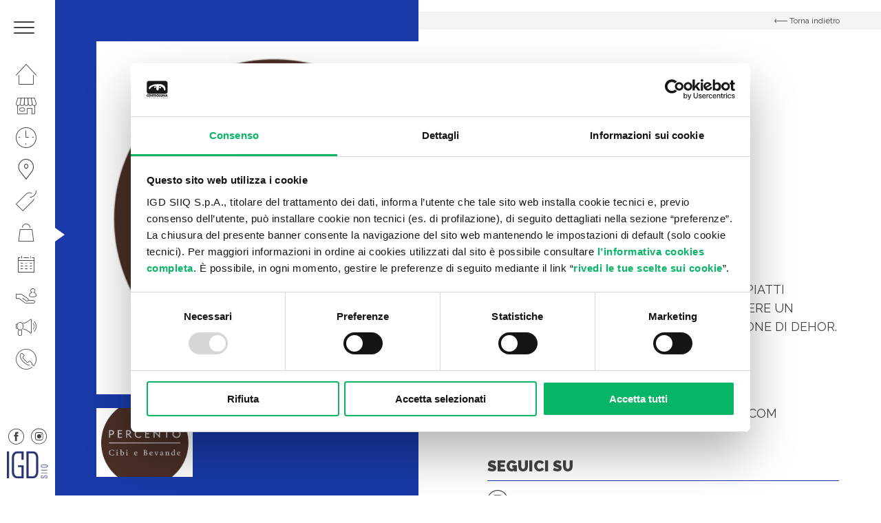

--- FILE ---
content_type: text/html; charset=UTF-8
request_url: https://www.centrolunasarzana.it/negozi/percento/?location=n22a
body_size: 14040
content:
<!DOCTYPE html>
<!--[if lt IE 7 ]> <html class="ie6" lang="it-IT"> <![endif]-->
<!--[if IE 7 ]>    <html class="ie7" lang="it-IT"> <![endif]-->
<!--[if IE 8 ]>    <html class="ie8" lang="it-IT"> <![endif]-->
<!--[if IE 9 ]>    <html class="ie9" lang="it-IT"> <![endif]-->
<!--[if (gt IE 9)|!(IE)]><!--> <html class="no-js" dir="ltr" lang="it-IT"> <!--<![endif]-->
<head>
  	
    <meta charset="UTF-8">
    <meta name="theme-color" content="#000000">
    
    <title>Percento - Centro Luna Sarzana - La Spezia </title>
    <meta name="viewport" content="width=device-width, initial-scale=1.0">

    <!--[if lt IE 9]>
      <script src="https://www.centrolunasarzana.it/wp-content/themes/igd-web-2020/js/html5shiv.js"></script>
      <script src="https://www.centrolunasarzana.it/wp-content/themes/igd-web-2020/js/respond.min.js"></script>
    <![endif]-->
    
    <!-- Google Tag Manager -->
<script>(function(w,d,s,l,i){w[l]=w[l]||[];w[l].push({'gtm.start':
new Date().getTime(),event:'gtm.js'});var f=d.getElementsByTagName(s)[0],
j=d.createElement(s),dl=l!='dataLayer'?'&l='+l:'';j.async=true;j.src=
'https://www.googletagmanager.com/gtm.js?id='+i+dl;f.parentNode.insertBefore(j,f);
})(window,document,'script','dataLayer','GTM-57XX9BJP');</script>
<!-- End Google Tag Manager -->
<meta name="facebook-domain-verification" content="nkfjrf4o5ijx8rspwiznu8xa2qwtic" />    
	<meta name='robots' content='index, follow, max-image-preview:large, max-snippet:-1, max-video-preview:-1' />

	<!-- This site is optimized with the Yoast SEO plugin v20.6 - https://yoast.com/wordpress/plugins/seo/ -->
	<link rel="canonical" href="https://www.centrolunasarzana.it/negozi/percento/" />
	<meta property="og:locale" content="it_IT" />
	<meta property="og:type" content="article" />
	<meta property="og:title" content="Percento - Centro Luna Sarzana - La Spezia" />
	<meta property="og:description" content="Ristorazione PERCENTO: NON SOLO SELF SERVICE PER PIATTI ESPRESSI MA ANCHE LUOGO IDEALE PER BERE UN APERITIVO CON GLI AMICI! IL LOCALE DISPONE DI DEHOR. Collocazione: piano terra Lotto: 22a Telefono: 0187625042 Email: TAMERICISRL.CENTROLUNA@GMAIL.COM" />
	<meta property="og:url" content="https://www.centrolunasarzana.it/negozi/percento/" />
	<meta property="og:site_name" content="Centro Luna Sarzana - La Spezia" />
	<meta property="article:modified_time" content="2025-11-26T13:36:53+00:00" />
	<meta property="og:image" content="https://www.centrolunasarzana.it/wp-content/uploads/2021/02/logo_029.jpg" />
	<meta property="og:image:width" content="260" />
	<meta property="og:image:height" content="115" />
	<meta property="og:image:type" content="image/jpeg" />
	<meta name="twitter:card" content="summary_large_image" />
	<meta name="twitter:label1" content="Tempo di lettura stimato" />
	<meta name="twitter:data1" content="1 minuto" />
	<script type="application/ld+json" class="yoast-schema-graph">{"@context":"https://schema.org","@graph":[{"@type":"WebPage","@id":"https://www.centrolunasarzana.it/negozi/percento/","url":"https://www.centrolunasarzana.it/negozi/percento/","name":"Percento - Centro Luna Sarzana - La Spezia","isPartOf":{"@id":"https://www.centrolunasarzana.it/#website"},"primaryImageOfPage":{"@id":"https://www.centrolunasarzana.it/negozi/percento/#primaryimage"},"image":{"@id":"https://www.centrolunasarzana.it/negozi/percento/#primaryimage"},"thumbnailUrl":"https://www.centrolunasarzana.it/wp-content/uploads/2021/02/logo_029.jpg","datePublished":"2021-02-19T13:08:49+00:00","dateModified":"2025-11-26T13:36:53+00:00","breadcrumb":{"@id":"https://www.centrolunasarzana.it/negozi/percento/#breadcrumb"},"inLanguage":"it-IT","potentialAction":[{"@type":"ReadAction","target":["https://www.centrolunasarzana.it/negozi/percento/"]}]},{"@type":"ImageObject","inLanguage":"it-IT","@id":"https://www.centrolunasarzana.it/negozi/percento/#primaryimage","url":"https://www.centrolunasarzana.it/wp-content/uploads/2021/02/logo_029.jpg","contentUrl":"https://www.centrolunasarzana.it/wp-content/uploads/2021/02/logo_029.jpg","width":260,"height":115},{"@type":"BreadcrumbList","@id":"https://www.centrolunasarzana.it/negozi/percento/#breadcrumb","itemListElement":[{"@type":"ListItem","position":1,"name":"Home","item":"https://www.centrolunasarzana.it/"},{"@type":"ListItem","position":2,"name":"Negozi","item":"https://www.centrolunasarzana.it/negozi/"},{"@type":"ListItem","position":3,"name":"Percento"}]},{"@type":"WebSite","@id":"https://www.centrolunasarzana.it/#website","url":"https://www.centrolunasarzana.it/","name":"Centro Luna Sarzana - La Spezia","description":"IGD SiiQ","potentialAction":[{"@type":"SearchAction","target":{"@type":"EntryPoint","urlTemplate":"https://www.centrolunasarzana.it/?s={search_term_string}"},"query-input":"required name=search_term_string"}],"inLanguage":"it-IT"}]}</script>
	<!-- / Yoast SEO plugin. -->


<link rel='stylesheet' id='wp-block-library-css' href='https://www.centrolunasarzana.it/wp-includes/css/dist/block-library/style.min.css?ver=6.2.2' type='text/css' media='all' />
<link rel='stylesheet' id='classic-theme-styles-css' href='https://www.centrolunasarzana.it/wp-includes/css/classic-themes.min.css?ver=6.2.2' type='text/css' media='all' />
<style id='global-styles-inline-css' type='text/css'>
body{--wp--preset--color--black: #000000;--wp--preset--color--cyan-bluish-gray: #abb8c3;--wp--preset--color--white: #ffffff;--wp--preset--color--pale-pink: #f78da7;--wp--preset--color--vivid-red: #cf2e2e;--wp--preset--color--luminous-vivid-orange: #ff6900;--wp--preset--color--luminous-vivid-amber: #fcb900;--wp--preset--color--light-green-cyan: #7bdcb5;--wp--preset--color--vivid-green-cyan: #00d084;--wp--preset--color--pale-cyan-blue: #8ed1fc;--wp--preset--color--vivid-cyan-blue: #0693e3;--wp--preset--color--vivid-purple: #9b51e0;--wp--preset--gradient--vivid-cyan-blue-to-vivid-purple: linear-gradient(135deg,rgba(6,147,227,1) 0%,rgb(155,81,224) 100%);--wp--preset--gradient--light-green-cyan-to-vivid-green-cyan: linear-gradient(135deg,rgb(122,220,180) 0%,rgb(0,208,130) 100%);--wp--preset--gradient--luminous-vivid-amber-to-luminous-vivid-orange: linear-gradient(135deg,rgba(252,185,0,1) 0%,rgba(255,105,0,1) 100%);--wp--preset--gradient--luminous-vivid-orange-to-vivid-red: linear-gradient(135deg,rgba(255,105,0,1) 0%,rgb(207,46,46) 100%);--wp--preset--gradient--very-light-gray-to-cyan-bluish-gray: linear-gradient(135deg,rgb(238,238,238) 0%,rgb(169,184,195) 100%);--wp--preset--gradient--cool-to-warm-spectrum: linear-gradient(135deg,rgb(74,234,220) 0%,rgb(151,120,209) 20%,rgb(207,42,186) 40%,rgb(238,44,130) 60%,rgb(251,105,98) 80%,rgb(254,248,76) 100%);--wp--preset--gradient--blush-light-purple: linear-gradient(135deg,rgb(255,206,236) 0%,rgb(152,150,240) 100%);--wp--preset--gradient--blush-bordeaux: linear-gradient(135deg,rgb(254,205,165) 0%,rgb(254,45,45) 50%,rgb(107,0,62) 100%);--wp--preset--gradient--luminous-dusk: linear-gradient(135deg,rgb(255,203,112) 0%,rgb(199,81,192) 50%,rgb(65,88,208) 100%);--wp--preset--gradient--pale-ocean: linear-gradient(135deg,rgb(255,245,203) 0%,rgb(182,227,212) 50%,rgb(51,167,181) 100%);--wp--preset--gradient--electric-grass: linear-gradient(135deg,rgb(202,248,128) 0%,rgb(113,206,126) 100%);--wp--preset--gradient--midnight: linear-gradient(135deg,rgb(2,3,129) 0%,rgb(40,116,252) 100%);--wp--preset--duotone--dark-grayscale: url('#wp-duotone-dark-grayscale');--wp--preset--duotone--grayscale: url('#wp-duotone-grayscale');--wp--preset--duotone--purple-yellow: url('#wp-duotone-purple-yellow');--wp--preset--duotone--blue-red: url('#wp-duotone-blue-red');--wp--preset--duotone--midnight: url('#wp-duotone-midnight');--wp--preset--duotone--magenta-yellow: url('#wp-duotone-magenta-yellow');--wp--preset--duotone--purple-green: url('#wp-duotone-purple-green');--wp--preset--duotone--blue-orange: url('#wp-duotone-blue-orange');--wp--preset--font-size--small: 13px;--wp--preset--font-size--medium: 20px;--wp--preset--font-size--large: 36px;--wp--preset--font-size--x-large: 42px;--wp--preset--spacing--20: 0.44rem;--wp--preset--spacing--30: 0.67rem;--wp--preset--spacing--40: 1rem;--wp--preset--spacing--50: 1.5rem;--wp--preset--spacing--60: 2.25rem;--wp--preset--spacing--70: 3.38rem;--wp--preset--spacing--80: 5.06rem;--wp--preset--shadow--natural: 6px 6px 9px rgba(0, 0, 0, 0.2);--wp--preset--shadow--deep: 12px 12px 50px rgba(0, 0, 0, 0.4);--wp--preset--shadow--sharp: 6px 6px 0px rgba(0, 0, 0, 0.2);--wp--preset--shadow--outlined: 6px 6px 0px -3px rgba(255, 255, 255, 1), 6px 6px rgba(0, 0, 0, 1);--wp--preset--shadow--crisp: 6px 6px 0px rgba(0, 0, 0, 1);}:where(.is-layout-flex){gap: 0.5em;}body .is-layout-flow > .alignleft{float: left;margin-inline-start: 0;margin-inline-end: 2em;}body .is-layout-flow > .alignright{float: right;margin-inline-start: 2em;margin-inline-end: 0;}body .is-layout-flow > .aligncenter{margin-left: auto !important;margin-right: auto !important;}body .is-layout-constrained > .alignleft{float: left;margin-inline-start: 0;margin-inline-end: 2em;}body .is-layout-constrained > .alignright{float: right;margin-inline-start: 2em;margin-inline-end: 0;}body .is-layout-constrained > .aligncenter{margin-left: auto !important;margin-right: auto !important;}body .is-layout-constrained > :where(:not(.alignleft):not(.alignright):not(.alignfull)){max-width: var(--wp--style--global--content-size);margin-left: auto !important;margin-right: auto !important;}body .is-layout-constrained > .alignwide{max-width: var(--wp--style--global--wide-size);}body .is-layout-flex{display: flex;}body .is-layout-flex{flex-wrap: wrap;align-items: center;}body .is-layout-flex > *{margin: 0;}:where(.wp-block-columns.is-layout-flex){gap: 2em;}.has-black-color{color: var(--wp--preset--color--black) !important;}.has-cyan-bluish-gray-color{color: var(--wp--preset--color--cyan-bluish-gray) !important;}.has-white-color{color: var(--wp--preset--color--white) !important;}.has-pale-pink-color{color: var(--wp--preset--color--pale-pink) !important;}.has-vivid-red-color{color: var(--wp--preset--color--vivid-red) !important;}.has-luminous-vivid-orange-color{color: var(--wp--preset--color--luminous-vivid-orange) !important;}.has-luminous-vivid-amber-color{color: var(--wp--preset--color--luminous-vivid-amber) !important;}.has-light-green-cyan-color{color: var(--wp--preset--color--light-green-cyan) !important;}.has-vivid-green-cyan-color{color: var(--wp--preset--color--vivid-green-cyan) !important;}.has-pale-cyan-blue-color{color: var(--wp--preset--color--pale-cyan-blue) !important;}.has-vivid-cyan-blue-color{color: var(--wp--preset--color--vivid-cyan-blue) !important;}.has-vivid-purple-color{color: var(--wp--preset--color--vivid-purple) !important;}.has-black-background-color{background-color: var(--wp--preset--color--black) !important;}.has-cyan-bluish-gray-background-color{background-color: var(--wp--preset--color--cyan-bluish-gray) !important;}.has-white-background-color{background-color: var(--wp--preset--color--white) !important;}.has-pale-pink-background-color{background-color: var(--wp--preset--color--pale-pink) !important;}.has-vivid-red-background-color{background-color: var(--wp--preset--color--vivid-red) !important;}.has-luminous-vivid-orange-background-color{background-color: var(--wp--preset--color--luminous-vivid-orange) !important;}.has-luminous-vivid-amber-background-color{background-color: var(--wp--preset--color--luminous-vivid-amber) !important;}.has-light-green-cyan-background-color{background-color: var(--wp--preset--color--light-green-cyan) !important;}.has-vivid-green-cyan-background-color{background-color: var(--wp--preset--color--vivid-green-cyan) !important;}.has-pale-cyan-blue-background-color{background-color: var(--wp--preset--color--pale-cyan-blue) !important;}.has-vivid-cyan-blue-background-color{background-color: var(--wp--preset--color--vivid-cyan-blue) !important;}.has-vivid-purple-background-color{background-color: var(--wp--preset--color--vivid-purple) !important;}.has-black-border-color{border-color: var(--wp--preset--color--black) !important;}.has-cyan-bluish-gray-border-color{border-color: var(--wp--preset--color--cyan-bluish-gray) !important;}.has-white-border-color{border-color: var(--wp--preset--color--white) !important;}.has-pale-pink-border-color{border-color: var(--wp--preset--color--pale-pink) !important;}.has-vivid-red-border-color{border-color: var(--wp--preset--color--vivid-red) !important;}.has-luminous-vivid-orange-border-color{border-color: var(--wp--preset--color--luminous-vivid-orange) !important;}.has-luminous-vivid-amber-border-color{border-color: var(--wp--preset--color--luminous-vivid-amber) !important;}.has-light-green-cyan-border-color{border-color: var(--wp--preset--color--light-green-cyan) !important;}.has-vivid-green-cyan-border-color{border-color: var(--wp--preset--color--vivid-green-cyan) !important;}.has-pale-cyan-blue-border-color{border-color: var(--wp--preset--color--pale-cyan-blue) !important;}.has-vivid-cyan-blue-border-color{border-color: var(--wp--preset--color--vivid-cyan-blue) !important;}.has-vivid-purple-border-color{border-color: var(--wp--preset--color--vivid-purple) !important;}.has-vivid-cyan-blue-to-vivid-purple-gradient-background{background: var(--wp--preset--gradient--vivid-cyan-blue-to-vivid-purple) !important;}.has-light-green-cyan-to-vivid-green-cyan-gradient-background{background: var(--wp--preset--gradient--light-green-cyan-to-vivid-green-cyan) !important;}.has-luminous-vivid-amber-to-luminous-vivid-orange-gradient-background{background: var(--wp--preset--gradient--luminous-vivid-amber-to-luminous-vivid-orange) !important;}.has-luminous-vivid-orange-to-vivid-red-gradient-background{background: var(--wp--preset--gradient--luminous-vivid-orange-to-vivid-red) !important;}.has-very-light-gray-to-cyan-bluish-gray-gradient-background{background: var(--wp--preset--gradient--very-light-gray-to-cyan-bluish-gray) !important;}.has-cool-to-warm-spectrum-gradient-background{background: var(--wp--preset--gradient--cool-to-warm-spectrum) !important;}.has-blush-light-purple-gradient-background{background: var(--wp--preset--gradient--blush-light-purple) !important;}.has-blush-bordeaux-gradient-background{background: var(--wp--preset--gradient--blush-bordeaux) !important;}.has-luminous-dusk-gradient-background{background: var(--wp--preset--gradient--luminous-dusk) !important;}.has-pale-ocean-gradient-background{background: var(--wp--preset--gradient--pale-ocean) !important;}.has-electric-grass-gradient-background{background: var(--wp--preset--gradient--electric-grass) !important;}.has-midnight-gradient-background{background: var(--wp--preset--gradient--midnight) !important;}.has-small-font-size{font-size: var(--wp--preset--font-size--small) !important;}.has-medium-font-size{font-size: var(--wp--preset--font-size--medium) !important;}.has-large-font-size{font-size: var(--wp--preset--font-size--large) !important;}.has-x-large-font-size{font-size: var(--wp--preset--font-size--x-large) !important;}
.wp-block-navigation a:where(:not(.wp-element-button)){color: inherit;}
:where(.wp-block-columns.is-layout-flex){gap: 2em;}
.wp-block-pullquote{font-size: 1.5em;line-height: 1.6;}
</style>
<link rel='stylesheet' id='contact-form-7-css' href='https://www.centrolunasarzana.it/wp-content/plugins/contact-form-7/includes/css/styles.css?ver=5.7.6' type='text/css' media='all' />
<link rel='stylesheet' id='sherped-css' href='https://www.centrolunasarzana.it/wp-content/themes/igd-web-2020/sherped.css?ver=3.2.17' type='text/css' media='all' />
<link rel='stylesheet' id='normalize-css' href='https://www.centrolunasarzana.it/wp-content/themes/igd-web-2020/normalize.css?ver=3.2.17' type='text/css' media='all' />
<link rel='stylesheet' id='icons-css' href='https://www.centrolunasarzana.it/wp-content/themes/igd-web-2020/icons.css?ver=3.2.17' type='text/css' media='all' />
<link rel='stylesheet' id='slick-css' href='https://www.centrolunasarzana.it/wp-content/themes/igd-web-2020/slick.css?ver=3.2.17' type='text/css' media='all' />
<link rel='stylesheet' id='app-css' href='https://www.centrolunasarzana.it/wp-content/themes/igd-web-2020/app.css?ver=3.2.17' type='text/css' media='all' />
<link rel='stylesheet' id='style-css' href='https://www.centrolunasarzana.it/wp-content/themes/igd-web-2020/style.css?ver=3.2.17' type='text/css' media='all' />
<link rel='stylesheet' id='responsive-css' href='https://www.centrolunasarzana.it/wp-content/themes/igd-web-2020/responsive.css?ver=3.2.17' type='text/css' media='all' />
<script type='text/javascript' src='https://www.centrolunasarzana.it/wp-includes/js/jquery/jquery.min.js?ver=3.6.4' id='jquery-core-js'></script>
<script type='text/javascript' src='https://www.centrolunasarzana.it/wp-includes/js/jquery/jquery-migrate.min.js?ver=3.4.0' id='jquery-migrate-js'></script>
<!-- Stream WordPress user activity plugin v3.9.3 -->
<link rel="icon" href="https://www.centrolunasarzana.it/wp-content/uploads/2021/08/cropped-favicon_centroluna-32x32.png" sizes="32x32" />
<link rel="icon" href="https://www.centrolunasarzana.it/wp-content/uploads/2021/08/cropped-favicon_centroluna-192x192.png" sizes="192x192" />
<link rel="apple-touch-icon" href="https://www.centrolunasarzana.it/wp-content/uploads/2021/08/cropped-favicon_centroluna-180x180.png" />
<meta name="msapplication-TileImage" content="https://www.centrolunasarzana.it/wp-content/uploads/2021/08/cropped-favicon_centroluna-270x270.png" />
    
            <style>
            .user_telefono,.user_cap,.user_genere,.user_luogo_nascita,.user_data_nascita,.user_luogo_nascita{
display:none;
}
/* MODIFICA COLORE H4 FOOTER */
.c-site-footer h4{color:#fff;}
/* ICONA PLUS NEL MENU NAVIGAZIONE */ 
.c-site-nav__menu .u-icon-plus { display: block; }
.c-site-nav__menu li.u-icon-plus a::before { color: #211699; }
/* CONCORSO LANCIO CSS PERSONALIZZATO */
.c-dashboard-header-nav__menu .j-menu-content { display:none; }
.c-dashboard-header-nav__menu .j-menu-guide { display:none; }
nav.c-dashboard-header-nav ul > li:first-child { display:none; }
.c-dashboard-header-nav__menu .j-menu-dashboard { display:block !important; }
.page-template-p-il-tuo-profilo .c-item--small { display:none; }
a.icon-notification { display:none; }
a.c-dashboard-header__close { border-left: 0; }
.c-form--verify .c-form-field input { font-size: 18px !important; font-weight: 700; }

.nascondi { display: none !important; }
/* FRECCINA SEZIONE CURRENT NASCONDO IN MOBILE */
@media (max-width: 1024px) {
.u-current { display: none !important; }
}
/* MENU AVVICINO ICONE IN VERTICALE PER FAR SPAZIO A PLUS+ */
.c-site-nav__menu {padding-top: 5px;}
.c-site-nav__menu li a {padding: 8px 23px;}
/* MENU APERTO NASCONDO RICERCA */
.c-search { display: none; }
/* IMMAGINE MENU APERTO ALLINEAMENTO TOP */
.c-site-header__figure img { object-position: top; }
/* HOME BOX PROMO FONDO PIù CHIARO */
/*body.home header.c-hero-home article.c-tile:first-child figure.c-tile__figure span {  mix-blend-mode: soft-light !important; }*/
body.home header.c-hero-home article.c-tile figure.c-tile__figure span { mix-blend-mode: color !important; }
/* HOME BOX EVENTI E PROMO ALLINEO PIù IN BASSO LE IMMAGINI 
body.home .c-tile__figure img { height: 160%; } */
body.home .c-tile__figure { overflow: hidden; }
/* HOME SISTEMO FOTO MASCHERATA DALLE LETTERE */
article.c-board__content span.c-board__letter { background-repeat: no-repeat; background-size: auto 86%; background-position: bottom left;  }
/* MENU APERTO NASCONDO ORARI RIGA IN ALTO */
body.u-menu-open .c-site-header__clock{display:none !important;}
/* PAGINA ORARI NASCONDO TABELLA */
body.page-template-p-orari .c-hero .c-table {display:none !important;}
/* PAGINA ORARI INGRANDISCO TESTO EXTRA */
.c-hero__extra {  font-size: 17px; margin-top: 20px; }
/* PAGINA IL CENTRO - ORARI - COME REGG MIN HEIGHT */
@media screen and (min-width: 1024px) {
.page-template-p-centro .c-hero { min-height: 100vh !important; height: unset; }
.page-template-p-orari .c-hero { min-height: 100vh  !important; height: unset; }
/*.page-template-p-raggiungerci .c-hero { min-height: 100vh  !important; height: unset; }*/
}
/* PAGINA IL CENTRO NASCONDO RIGA SOSTENIBILITà */
.page-template-p-centro .c-features { display: none; }
/* ORARI COLORO DI NERO I TESTI TITOLO E TABELLA */
.c-hero__content.u-white .c-button--ghost  { color: #454244 !important; }
body.page-template-p-orari .c-hero .c-table  { color: #454244 !important; }
/* ORARI FACCIO LE RIGHE TABELLA PIù BASSE 
.c-table tbody th  { padding: 9px 18px !important; }
.c-table tbody td { padding: 9px 18px !important;  } */
/* EVENTO ELENCO COLORO DI BIANCO DISPARI 
.c-events a.c-event:nth-child(odd) { color: #FFF !important; }
.c-events a.c-event:nth-child(odd) .t-title3 { color: #FFF !important; }
.c-badge { color: #454244 !important; } */
/* SCHEDA PV TOLGO SPAZIO SOPRA MAPPLIC */
.c-block--map { padding: 0 !important; }
body.single-negozi .mapplic-element { height: 480px !important; overflow: hidden; }
/* SCHEDA PV NASCONDO BOTTONI ZOOM MAPPLIC */
body.single-negozi .mapplic-clear-button { display: none !important;  }
body.single-negozi .mapplic-zoom-buttons { display: none;  }
/* SCHEDA PV NASCONDO SIDEBAR MAPPLIC */
body.negozi-template-default .mapplic-sidebar  { display: none;  }
@media (max-width: 1024px) {
body.negozi-template-default .c-block__content { margin-bottom: 40px; text-align: center; }
}
/* SCHEDA PV NASCONDO RIGA PROMOZIONI
body.single-negozi .c-banner { display: none;  }
.c-slider-shop__nav { display: none;  }  */
/* CAMBIARE COLORE BG PAGINA PROMO 
.post-type-archive-promozioni .l-main .c-hero { background-color: #F00 !important; }*/
/* CAMBIARE COLORE BG PAGINA BUSINESS 
body.page-id-433 .c-hero { background-color: #d9000d !important; } */
/* FORM  LABEL PIÙ GRANDE */
.c-block .c-form .wpcf7-acceptance label { font-size: 12px; line-height:14px; font-weight: 400; }
.c-checkbox label  { font-size: 12px; line-height:14px; font-weight: 400; }
/* FOOTER INGRANDISCO FONT MENU */
ul.c-site-footer__menu li:first-child { font-size: 15px; }
.c-site-footer__menu {  line-height: 26px; }
.c-site-footer__form h4.c-form__title  { font-size: 15px; }
.c-site-footer__meta p { font-size: 15px; }
.c-site-footer a { font-size: 15px; }
/* NASCONDO BADGE DI RECAPTCHA */
.grecaptcha-badge { visibility: hidden; }
.c-tile__figure > span { background-color: transparent !important; }

/*CAMBIA LOGO IGD*/
.c-site-nav__logo { display: block;
  -moz-box-sizing: border-box;
  box-sizing: border-box;
  background: url(https://www.centrolunasarzana.it/wp-content/uploads/2025/03/IGD_Logo-e1741624600628.png) no-repeat;
  width: 60px;
 height: 39px; /* Height of new image */
  padding-left: 60px; /* Equal to width of new image */ }

/*Hide spazi da vivere in verde logo*/
svg[data-name="Raggruppa 88"] {
display: none;
}
        </style>
    
    <link href="https://fonts.googleapis.com/css2?family=Raleway:ital,wght@0,300;0,400;0,500;0,600;0,700;0,800;0,900;1,400&display=swap" rel="stylesheet">
</head>

<body class="negozi-template-default single single-negozi postid-907">


    <header class="c-site-header">
        <div class="c-site-header__content">
            <div class="c-site-header__meta l-mobile-flex u-flex-between u-flex-middle u-flex-none" style="background-color:#05b548"> 
                <a class="c-toggle j-toggle">
                    <span class="c-toggle__item"></span>
                    <span class="c-toggle__item"></span>
                    <span class="c-toggle__item"></span>
                </a>

                       
                
                <span class="c-site-header__clock">
                                            OGGI SIAMO APERTI - Dalle 08:30 alle 21:00                                    </span>

                <a href="https://www.centrolunasarzana.it" class="c-logo c-site-header__logo u-mobile">
                    <img width="1024" height="490" src="https://www.centrolunasarzana.it/wp-content/uploads/2025/06/Logo-Centroluna_nero-1024x490.png" class="attachment-large size-large" alt="" decoding="async" loading="lazy" srcset="https://www.centrolunasarzana.it/wp-content/uploads/2025/06/Logo-Centroluna_nero-1024x490.png 1024w, https://www.centrolunasarzana.it/wp-content/uploads/2025/06/Logo-Centroluna_nero-300x144.png 300w, https://www.centrolunasarzana.it/wp-content/uploads/2025/06/Logo-Centroluna_nero-768x368.png 768w, https://www.centrolunasarzana.it/wp-content/uploads/2025/06/Logo-Centroluna_nero-1200x574.png 1200w, https://www.centrolunasarzana.it/wp-content/uploads/2025/06/Logo-Centroluna_nero.png 1500w" sizes="(max-width: 1024px) 100vw, 1024px" />                </a>
            </div>

            <nav class="c-site-nav l-mobile-flex">
                <ul class="c-site-nav__menu">
                                        <li id="menu-item-357" class="u-icon-home menu-item menu-item-type-post_type menu-item-object-page menu-item-home menu-item-357"><a href="https://www.centrolunasarzana.it/">Homepage</a></li>
<li id="menu-item-358" class="u-icon-shop menu-item menu-item-type-post_type menu-item-object-page menu-item-358"><a href="https://www.centrolunasarzana.it/il-centro/">Il centro</a></li>
<li id="menu-item-359" class="u-icon-clock menu-item menu-item-type-post_type menu-item-object-page menu-item-359"><a href="https://www.centrolunasarzana.it/orari/">Orari</a></li>
<li id="menu-item-360" class="u-icon-where menu-item menu-item-type-post_type menu-item-object-page menu-item-360"><a href="https://www.centrolunasarzana.it/come-raggiungerci/">Come raggiungerci</a></li>
<li id="menu-item-361" class="u-icon-promo menu-item menu-item-type-post_type_archive menu-item-object-promozioni menu-item-361"><a href="https://www.centrolunasarzana.it/promozioni/">Promozioni</a></li>
<li id="menu-item-362" class="u-icon-bag menu-item menu-item-type-post_type_archive menu-item-object-negozi menu-item-362"><a href="https://www.centrolunasarzana.it/negozi/">Negozi</a></li>
<li id="menu-item-363" class="u-icon-calendar menu-item menu-item-type-post_type_archive menu-item-object-eventi menu-item-363"><a href="https://www.centrolunasarzana.it/eventi/">Eventi</a></li>
<li id="menu-item-364" class="u-icon-services menu-item menu-item-type-post_type menu-item-object-page menu-item-364"><a href="https://www.centrolunasarzana.it/servizi/">Servizi</a></li>
<li id="menu-item-436" class="u-icon-business menu-item menu-item-type-post_type menu-item-object-page menu-item-436"><a href="https://www.centrolunasarzana.it/il-tuo-business-al-centro/">Il tuo business al centro</a></li>
<li id="menu-item-366" class="u-icon-phone menu-item menu-item-type-post_type menu-item-object-page menu-item-366"><a href="https://www.centrolunasarzana.it/contatti/">Contatti</a></li>
                    <ul class="c-social c-social--close l-mobile-flex u-flex-none u-desktop">
                                                    <li>
                                <a href="https://www.facebook.com/CentroCommercialeCentroluna" class="icon icon-fb" target="_blank"></a> 
                            </li>
                                                                            <li>
                                <a href="https://www.instagram.com/centrolunasarzana/" class="icon icon-instagram" target="_blank"></a>
                            </li>
                                            </ul>
                </ul>

                <div class="c-site-header__extra">
                    <form action="" class="c-search">
                        <div class="c-form-field">
                            <input class="c-input " type="" placeholder="" required>
                        </div>
                    </form>
                    <ul class="c-social l-mobile-flex u-flex-none">
                                                    <li>
                                <a href="https://www.facebook.com/CentroCommercialeCentroluna" class="icon icon-fb" target="_blank"></a> 
                            </li>
                                                                            <li>
                                <a href="https://www.instagram.com/centrolunasarzana/" class="icon icon-instagram" target="_blank"></a>
                            </li>
                                                                    </ul>
                    <a href="https://www.centrolunasarzana.it" class="c-logo c-site-header__logo">
                        <img width="1024" height="490" src="https://www.centrolunasarzana.it/wp-content/uploads/2025/06/Logo-Centroluna_nero-1024x490.png" class="attachment-large size-large" alt="" decoding="async" loading="lazy" srcset="https://www.centrolunasarzana.it/wp-content/uploads/2025/06/Logo-Centroluna_nero-1024x490.png 1024w, https://www.centrolunasarzana.it/wp-content/uploads/2025/06/Logo-Centroluna_nero-300x144.png 300w, https://www.centrolunasarzana.it/wp-content/uploads/2025/06/Logo-Centroluna_nero-768x368.png 768w, https://www.centrolunasarzana.it/wp-content/uploads/2025/06/Logo-Centroluna_nero-1200x574.png 1200w, https://www.centrolunasarzana.it/wp-content/uploads/2025/06/Logo-Centroluna_nero.png 1500w" sizes="(max-width: 1024px) 100vw, 1024px" />                    </a>
                </div>
                <figure class="c-site-header__figure u-desktop">
                    <img width="531" height="773" src="https://www.centrolunasarzana.it/wp-content/uploads/2021/02/shutterstock_1285284007.png" class="attachment-large size-large" alt="" decoding="async" loading="lazy" srcset="https://www.centrolunasarzana.it/wp-content/uploads/2021/02/shutterstock_1285284007.png 531w, https://www.centrolunasarzana.it/wp-content/uploads/2021/02/shutterstock_1285284007-206x300.png 206w" sizes="(max-width: 531px) 100vw, 531px" /> 
                </figure>
                <figure class="c-site-nav__logo u-desktop">
                    <img src="https://www.centrolunasarzana.it/wp-content/themes/igd-web-2020/img/igd.png">
                </figure>
            </nav>
        </div>
    </header>

    
    <style>
        .current-menu-item a,.current-menu-item a::before {
            color: #05b548        }
    </style>

    <main class="l-main">

                
        <header class="c-hero c-hero--shop">
            <a href="https://www.centrolunasarzana.it/negozi/" class="c-back u-bg-grey">
                <div class="l-container">
                    <span class="icon icon-arrow-right"></span>
                    <span>Torna indietro</span>
                </div>
            </a>
            <div class="l-container">
                                <div class="c-slider-shop">
                    <span class="c-hero__overlay" style="background-color: #193aa8"></span>
                    <div class="c-shop-gallery c-slider-shop__gallery j-slider-for">

                                            <div>
                            <figure class="c-shop-gallery__item">
                            <img width="360" height="360" src="https://www.centrolunasarzana.it/wp-content/uploads/2021/02/029.jpg" class="attachment-large size-large" alt="" decoding="async" loading="lazy" srcset="https://www.centrolunasarzana.it/wp-content/uploads/2021/02/029.jpg 360w, https://www.centrolunasarzana.it/wp-content/uploads/2021/02/029-300x300.jpg 300w, https://www.centrolunasarzana.it/wp-content/uploads/2021/02/029-150x150.jpg 150w" sizes="(max-width: 360px) 100vw, 360px" />                            </figure>
                        </div>
                                            
                    </div>
                    <div class="c-shop-gallery c-slider-shop__nav j-slider-nav">
                                                    <figure class="c-shop-gallery__item">
                                <img width="360" height="360" src="https://www.centrolunasarzana.it/wp-content/uploads/2021/02/029.jpg" class="attachment-large size-large" alt="" decoding="async" loading="lazy" srcset="https://www.centrolunasarzana.it/wp-content/uploads/2021/02/029.jpg 360w, https://www.centrolunasarzana.it/wp-content/uploads/2021/02/029-300x300.jpg 300w, https://www.centrolunasarzana.it/wp-content/uploads/2021/02/029-150x150.jpg 150w" sizes="(max-width: 360px) 100vw, 360px" />                            </figure>
                                            </div>

                </div>
                <article class="c-hero__content"> 
                    <a  style="cursor: inherit; pointer-events: none;" target="_blank" href="" class="c-logo-shop"> 
                        <img width="260" height="115" src="https://www.centrolunasarzana.it/wp-content/uploads/2021/02/logo_029.jpg" class="attachment-large size-large" alt="" decoding="async" loading="lazy" />                    </a>
                    <h1 class="c-hero__title t-title3">
                        Percento                    </h1>
                    <div class="c-hero__text">
                        <p><strong>Ristorazione</strong></p>
<p>PERCENTO: NON SOLO SELF SERVICE PER PIATTI ESPRESSI MA ANCHE LUOGO IDEALE PER BERE UN APERITIVO CON GLI AMICI! IL LOCALE DISPONE DI DEHOR.</p>
<p><strong>Collocazione:</strong> piano terra<br />
<strong>Lotto:</strong> 22a<br />
<strong>Telefono:</strong> 0187625042<br />
<strong>Email:</strong> TAMERICISRL.CENTROLUNA@GMAIL.COM</p>
                    </div>
                                            <div class="c-hero__social">
                            <header class="c-hero__social-header" style="border-color:#193aa8"> 
                                <h3 class="c-hero__social-title t-title4">
                                    Seguici su
                                </h3>
                            </header>
                            <ul class="c-hero__social-list l-mobile-flex u-flex-none u-flex-middle">
                                                                                                    <li><a target="_blank" href="https://www.instagram.com/percento_centroluna/" class="icon icon-instagram"></a></li>
                                                                                                                                                            </ul>
                        </div>
                                    </article>
            </div>
        </header>

        <section class="c-block c-block--map">
            <div class="l-container l-tablet-flex u-flex-middle">
                <figure class="c-block__figure">
                    <div class="c-map-mapplic">

                        .<div id="mapplic-id922" data-mapdata="{&quot;mapwidth&quot;:&quot;1000&quot;,&quot;mapheight&quot;:&quot;900&quot;,&quot;action&quot;:&quot;tooltip&quot;,&quot;moretext&quot;:&quot;Scopri&quot;,&quot;maxscale&quot;:&quot;1.5&quot;,&quot;searchlength&quot;:&quot;3&quot;,&quot;customcss&quot;:&quot;/* MAPPA MAPPLIC */\n.mapplic-legend {\n    background-color: rgba(255,255,255, 0.9);\n    margin: 12px;\n    padding: 0 8px;\n    position: absolute;\n    left: 0;\n    top: 0;\n    height: 30px;\n}\n.mapplic-zoom-buttons {\n    box-shadow: 0 0 12px rgba(0, 0, 0, 0.0) !important;\n  }\n\n.mapplic-zoom-buttons a.button, .mapplic-zoom-buttons a.tp-button, .mapplic-zoom-buttons button, .mapplic-zoom-buttons input[type=\&quot;submit\&quot;], .mapplic-zoom-buttons input[type=\&quot;reset\&quot;], .mapplic-zoom-buttons input[type=\&quot;button\&quot;] {\n    padding: 11px 11px !important;\n    margin-bottom: 4px !important;\n    border-radius: 0px !important;\n    margin-right: 0px !important;\n}\n\n/* MAPPLIC INTERACTIVE ELEMENTS */\n/* clickable elements */\n.mapplic-clickable:not(g),\ng.mapplic-clickable &gt; * {\n\topacity: 0.01;\n\t/*fill: #b7a6bd;*/\n}\n/* hovered elements */\n.mapplic-clickable:not(g):hover,\ng.mapplic-clickable:hover &gt; * {\n\topacity: 0.9;\n}\n/* active elements */\n.mapplic-active,\na.mapplic-active &gt; path,\ng.mapplic-active &gt; * {\n\tfill: #343F4B;\n\topacity: 1.0 !important;\n}\n\n/* MAPPA MAPPLIC FORZO LA COMPARSA DELLA X PER CHIUDERE TOOLTIP */\n.mapplic-icon.mapplic-icon-cross {\n    width: 11px !important;\n    height: 11px !important;\n    padding: 5px !important;\n}\n.mapplic-tooltip-wrap a.button_theme, .mapplic-tooltip-wrap a.tp-button.button_theme, .mapplic-tooltip-wrap button, .mapplic-tooltip-wrap input[type=\&quot;submit\&quot;], .mapplic-tooltip-wrap input[type=\&quot;reset\&quot;], .mapplic-tooltip-wrap input[type=\&quot;button\&quot;] {\n    color: #333333 !important;\n}\n.mapplic-tooltip-wrap a.button_theme, .mapplic-tooltip-wrap a.tp-button.button_theme, .mapplic-tooltip-wrap button, .mapplic-tooltip-wrap input[type=\&quot;submit\&quot;], .mapplic-tooltip-wrap input[type=\&quot;reset\&quot;], .mapplic-tooltip-wrap input[type=\&quot;button\&quot;] {\nwidth: 30px;\nheight: 30px;\ncolor: #333333 !important;\nposition: absolute;\nright: 0;\nbackground-color: #fff;\n}\n\n.mapplic-container a.button, .mapplic-container a.tp-button, .mapplic-container button, .mapplic-container input[type=\&quot;submit\&quot;], .mapplic-container input[type=\&quot;reset\&quot;], .mapplic-container input[type=\&quot;button\&quot;] { padding: 11px 11px; }\n\n.mapplic-tooltip-wrap .button-flat a.button::after, .mapplic-tooltip-wrap .button-flat a.action_button::after, .mapplic-tooltip-wrap .button-flat a.tp-button::after, .mapplic-tooltip-wrap .button-flat button::after, .mapplic-tooltip-wrap .button-flat input[type=\&quot;submit\&quot;]::after, .mapplic-tooltip-wrap .button-flat input[type=\&quot;reset\&quot;]::after, .mapplic-tooltip-wrap .button-flat input[type=\&quot;button\&quot;]::after { background:rgba(255,255,255,.07); }\n\n.mapplic-tooltip-wrap .button-flat a.button:hover::after, .mapplic-tooltip-wrap .button-flat a.action_button:hover::after, .mapplic-tooltip-wrap .button-flat a.tp-button:hover::after, .mapplic-tooltip-wrap .button-flat button:hover::after, .mapplic-tooltip-wrap .button-flat input[type=\&quot;submit\&quot;]:hover::after, .mapplic-tooltip-wrap .button-flat input[type=\&quot;reset\&quot;]:hover::after, .mapplic-tooltip-wrap .button-flat input[type=\&quot;button\&quot;]:hover::after { background:rgba(255,255,255,.07) !important; }\n\n.mapplic-tooltip-wrap .button-flat a.button::after, .mapplic-tooltip-wrap .button-flat a.action_button::after, .mapplic-tooltip-wrap .button-flat a.tp-button::after, .mapplic-tooltip-wrap .button-flat button::after, .mapplic-tooltip-wrap .button-flat input[type=\&quot;submit\&quot;]::after, .mapplic-tooltip-wrap .button-flat input[type=\&quot;reset\&quot;]::after, .mapplic-tooltip-wrap .button-flat input[type=\&quot;button\&quot;]::after { background:rgba(255,255,255,.07); }\n\n.mapplic-tooltip-wrap a.button::after, .mapplic-tooltip-wrap a.tp-button::after, .mapplic-tooltip-wrap a.action_button::after, .mapplic-tooltip-wrap button::after, .mapplic-tooltip-wrap input[type=\&quot;submit\&quot;]::after, .mapplic-tooltip-wrap input[type=\&quot;reset\&quot;]::after, .mapplic-tooltip-wrap input[type=\&quot;button\&quot;]::after { background:rgba(255,255,255,.07); }\n\n.mapplic-thumbnail-placeholder::before { content: \&quot;\&quot; !important; }\n.mapplic-thumbnail-placeholder::after { content: \&quot;\&quot; !important; }\n.mapplic-thumbnail-placeholder { color: rgba(255,255,255,0) !important; }\n.mapplic-list-category .mapplic-thumbnail { width: 30px !important; height: 30px !important; }\n.mapplic-list-category &gt; a { margin: 3px 10px !important; padding: 5px 10px !important; }\n\n.mapplic-levels-select { height: 40px; }\n.mapplic-button mapplic-clear-button::after { content: &#039;&#039;; }\n.mapplic-container &gt; .mapplic-button {color: rgba(255,255,255,0);}\n\nli.mapplic-list-location a .mapplic-thumbnail-placeholder { display: none; }\nli.mapplic-list-location[data-location*=\&quot;icona\&quot;] a .mapplic-thumbnail-placeholder { display: block !important; }\nli.mapplic-list-location[data-location*=\&quot;icona\&quot;] a { cursor: default !important; pointer-events: none !important; text-decoration: none !important; }\n\n.mapplic-tag { font-size: 12px !important; padding: 3px 6px 4px 8px !important; border: none; border-radius: 16px !important; }\n\n.mapplic-layer a[aria-label=\&quot;undefined marker\&quot;]{ display: none; }\n\n.c-map-shop { color: #fff; line-heights:1px; }&quot;,&quot;fullscreen&quot;:false,&quot;hovertip&quot;:true,&quot;hovertipdesc&quot;:false,&quot;smartip&quot;:true,&quot;deeplinking&quot;:true,&quot;linknewtab&quot;:false,&quot;minimap&quot;:false,&quot;animations&quot;:false,&quot;zoom&quot;:true,&quot;zoombuttons&quot;:true,&quot;clearbutton&quot;:true,&quot;zoomoutclose&quot;:true,&quot;closezoomout&quot;:false,&quot;mousewheel&quot;:false,&quot;mapfill&quot;:false,&quot;sidebar&quot;:true,&quot;search&quot;:true,&quot;searchdescription&quot;:true,&quot;alphabetic&quot;:true,&quot;thumbholder&quot;:false,&quot;hidenofilter&quot;:true,&quot;highlight&quot;:false,&quot;topLat&quot;:&quot;&quot;,&quot;leftLng&quot;:&quot;&quot;,&quot;bottomLat&quot;:&quot;&quot;,&quot;rightLng&quot;:&quot;&quot;,&quot;levels&quot;:[{&quot;id&quot;:&quot;pt&quot;,&quot;title&quot;:&quot;Mappa&quot;,&quot;map&quot;:&quot;//www.centrolunasarzana.it/wp-content/uploads/2021/02/centro-luna_MAPPA_3D_016_04_2025.svg&quot;,&quot;minimap&quot;:&quot;&quot;,&quot;locations&quot;:[{&quot;title&quot;:&quot;Abruzzese&quot;,&quot;about&quot;:&quot;Abbigliamento&quot;,&quot;category&quot;:&quot;active-abbigliamento&quot;,&quot;level&quot;:&quot;pt&quot;,&quot;NO1&quot;:&quot;n&quot;,&quot;NO2&quot;:&quot;16-17&quot;,&quot;id&quot;:&quot;n16-17&quot;,&quot;x&quot;:&quot;0.6590&quot;,&quot;y&quot;:&quot;0.5517&quot;,&quot;pin&quot;:&quot;hidden&quot;,&quot;link&quot;:&quot;https://www.centrolunasarzana.it/negozi/abruzzese/&quot;,&quot;color&quot;:&quot;#944c98&quot;,&quot;action&quot;:&quot;tooltip&quot;},{&quot;title&quot;:&quot;AW Lab&quot;,&quot;about&quot;:&quot;Abbigliamento&quot;,&quot;category&quot;:&quot;active-abbigliamento&quot;,&quot;level&quot;:&quot;pt&quot;,&quot;NO1&quot;:&quot;n&quot;,&quot;NO2&quot;:&quot;26a&quot;,&quot;id&quot;:&quot;n26a&quot;,&quot;x&quot;:&quot;0.6832&quot;,&quot;y&quot;:&quot;0.4680&quot;,&quot;pin&quot;:&quot;hidden&quot;,&quot;link&quot;:&quot;https://www.centrolunasarzana.it/negozi/aw-lab/&quot;,&quot;color&quot;:&quot;#944c98&quot;,&quot;action&quot;:&quot;tooltip&quot;},{&quot;title&quot;:&quot;Bancomat&quot;,&quot;about&quot;:&quot;Servizi&quot;,&quot;category&quot;:&quot;active-servizi&quot;,&quot;level&quot;:&quot;pt&quot;,&quot;NO1&quot;:&quot;n&quot;,&quot;NO2&quot;:&quot;39&quot;,&quot;id&quot;:&quot;n39&quot;,&quot;x&quot;:&quot;0.2748&quot;,&quot;y&quot;:&quot;0.5905&quot;,&quot;pin&quot;:&quot;hidden&quot;,&quot;color&quot;:&quot;#f18809&quot;,&quot;action&quot;:&quot;tooltip&quot;},{&quot;title&quot;:&quot;BluVacanze&quot;,&quot;about&quot;:&quot;Servizi&quot;,&quot;category&quot;:&quot;active-servizi&quot;,&quot;level&quot;:&quot;pt&quot;,&quot;NO1&quot;:&quot;n&quot;,&quot;NO2&quot;:&quot;2bis&quot;,&quot;id&quot;:&quot;n2bis&quot;,&quot;x&quot;:&quot;0.2816&quot;,&quot;y&quot;:&quot;0.6380&quot;,&quot;pin&quot;:&quot;hidden&quot;,&quot;link&quot;:&quot;https://www.centrolunasarzana.it/negozi/bluvacanze/&quot;,&quot;color&quot;:&quot;#f18809&quot;,&quot;action&quot;:&quot;tooltip&quot;},{&quot;title&quot;:&quot;Cibiamo&quot;,&quot;about&quot;:&quot;Ristorazione&quot;,&quot;category&quot;:&quot;active-ristorazione&quot;,&quot;level&quot;:&quot;pt&quot;,&quot;NO1&quot;:&quot;n&quot;,&quot;NO2&quot;:&quot;12&quot;,&quot;id&quot;:&quot;n12&quot;,&quot;x&quot;:&quot;0.5396&quot;,&quot;y&quot;:&quot;0.5863&quot;,&quot;pin&quot;:&quot;hidden&quot;,&quot;link&quot;:&quot;https://www.centrolunasarzana.it/negozi/cibiamo/&quot;,&quot;color&quot;:&quot;#ffcc00&quot;,&quot;action&quot;:&quot;tooltip&quot;},{&quot;title&quot;:&quot;DENTALPRO&quot;,&quot;about&quot;:&quot;Servizi&quot;,&quot;category&quot;:&quot;active-servizi&quot;,&quot;level&quot;:&quot;pt&quot;,&quot;NO1&quot;:&quot;n&quot;,&quot;NO2&quot;:&quot;22b&quot;,&quot;id&quot;:&quot;n22b&quot;,&quot;x&quot;:&quot;0.8294&quot;,&quot;y&quot;:&quot;0.5305&quot;,&quot;pin&quot;:&quot;hidden&quot;,&quot;link&quot;:&quot;https://www.centrolunasarzana.it/negozi/dentalpro/&quot;,&quot;color&quot;:&quot;#f18809&quot;,&quot;action&quot;:&quot;tooltip&quot;},{&quot;title&quot;:&quot;Edicola&quot;,&quot;about&quot;:&quot;Servizi&quot;,&quot;category&quot;:&quot;active-servizi&quot;,&quot;level&quot;:&quot;pt&quot;,&quot;NO1&quot;:&quot;n&quot;,&quot;NO2&quot;:&quot;35&quot;,&quot;id&quot;:&quot;n35&quot;,&quot;x&quot;:&quot;0.9059&quot;,&quot;y&quot;:&quot;0.5305&quot;,&quot;pin&quot;:&quot;hidden&quot;,&quot;link&quot;:&quot;https://www.centrolunasarzana.it/negozi/edicola/&quot;,&quot;color&quot;:&quot;#f18809&quot;,&quot;action&quot;:&quot;tooltip&quot;},{&quot;title&quot;:&quot;&Egrave; QUI PARAFARMACIE&quot;,&quot;about&quot;:&quot;Cura della persona, Salute&quot;,&quot;category&quot;:&quot;active-cura&quot;,&quot;level&quot;:&quot;pt&quot;,&quot;NO1&quot;:&quot;n&quot;,&quot;NO2&quot;:&quot;26b&quot;,&quot;id&quot;:&quot;n26b&quot;,&quot;x&quot;:&quot;0.7023&quot;,&quot;y&quot;:&quot;0.4568&quot;,&quot;link&quot;:&quot;https://www.centrolunasarzana.it/negozi/equi-parafarmacie/&quot;,&quot;color&quot;:&quot;#95c11f&quot;,&quot;action&quot;:&quot;tooltip&quot;,&quot;pin&quot;:&quot;hidden&quot;},{&quot;title&quot;:&quot;Fabiani Gioiellerie&quot;,&quot;about&quot;:&quot;Cultura, Tempo libero, Regalo&quot;,&quot;category&quot;:&quot;active-cultura&quot;,&quot;level&quot;:&quot;pt&quot;,&quot;NO1&quot;:&quot;n&quot;,&quot;NO2&quot;:&quot;15&quot;,&quot;id&quot;:&quot;n15&quot;,&quot;x&quot;:&quot;0.5988&quot;,&quot;y&quot;:&quot;0.5543&quot;,&quot;link&quot;:&quot;https://www.centrolunasarzana.it/negozi/fabiani-gioiellerie/&quot;,&quot;color&quot;:&quot;#e44e96&quot;,&quot;action&quot;:&quot;tooltip&quot;,&quot;pin&quot;:&quot;hidden&quot;},{&quot;title&quot;:&quot;Gamelife&quot;,&quot;about&quot;:&quot;Elettronica di consumo&quot;,&quot;category&quot;:&quot;active-elettronica&quot;,&quot;level&quot;:&quot;pt&quot;,&quot;NO1&quot;:&quot;n&quot;,&quot;NO2&quot;:&quot;8&quot;,&quot;id&quot;:&quot;n8&quot;,&quot;x&quot;:&quot;0.4458&quot;,&quot;y&quot;:&quot;0.6043&quot;,&quot;pin&quot;:&quot;hidden&quot;,&quot;link&quot;:&quot;https://www.centrolunasarzana.it/negozi/gamelife/&quot;,&quot;color&quot;:&quot;#36a9e1&quot;,&quot;action&quot;:&quot;tooltip&quot;},{&quot;title&quot;:&quot;Giunti al Punto&quot;,&quot;about&quot;:&quot;Cultura, Tempo libero, Regalo&quot;,&quot;category&quot;:&quot;active-cultura&quot;,&quot;level&quot;:&quot;pt&quot;,&quot;NO1&quot;:&quot;n&quot;,&quot;NO2&quot;:&quot;7&quot;,&quot;id&quot;:&quot;n32&quot;,&quot;x&quot;:&quot;0.1948&quot;,&quot;y&quot;:&quot;0.6694&quot;,&quot;link&quot;:&quot;https://www.centrolunasarzana.it/negozi/giunti-al-punto/&quot;,&quot;color&quot;:&quot;#e44e96&quot;,&quot;action&quot;:&quot;tooltip&quot;,&quot;pin&quot;:&quot;hidden&quot;},{&quot;title&quot;:&quot;Golden Point&quot;,&quot;about&quot;:&quot;Abbigliamento&quot;,&quot;category&quot;:&quot;active-abbigliamento&quot;,&quot;level&quot;:&quot;pt&quot;,&quot;NO1&quot;:&quot;n&quot;,&quot;NO2&quot;:&quot;10&quot;,&quot;id&quot;:&quot;n10&quot;,&quot;x&quot;:&quot;0.4923&quot;,&quot;y&quot;:&quot;0.5932&quot;,&quot;pin&quot;:&quot;hidden&quot;,&quot;link&quot;:&quot;https://www.centrolunasarzana.it/negozi/golden-point/&quot;,&quot;color&quot;:&quot;#944c98&quot;,&quot;action&quot;:&quot;tooltip&quot;},{&quot;title&quot;:&quot;GrandVision by Avanzi/Optissimo/Solaris&quot;,&quot;about&quot;:&quot;Cura della persona, Salute&quot;,&quot;category&quot;:&quot;active-cura&quot;,&quot;level&quot;:&quot;pt&quot;,&quot;NO1&quot;:&quot;n&quot;,&quot;NO2&quot;:&quot;25&quot;,&quot;id&quot;:&quot;n25&quot;,&quot;x&quot;:&quot;0.7304&quot;,&quot;y&quot;:&quot;0.4518&quot;,&quot;link&quot;:&quot;https://www.centrolunasarzana.it/negozi/grandvision-by-avanzi-optissimo-solaris/&quot;,&quot;color&quot;:&quot;#95c11f&quot;,&quot;action&quot;:&quot;tooltip&quot;,&quot;pin&quot;:&quot;hidden&quot;},{&quot;title&quot;:&quot;Intimissimi&quot;,&quot;about&quot;:&quot;Abbigliamento&quot;,&quot;category&quot;:&quot;active-abbigliamento&quot;,&quot;level&quot;:&quot;pt&quot;,&quot;NO1&quot;:&quot;n&quot;,&quot;NO2&quot;:&quot;6&quot;,&quot;id&quot;:&quot;n6&quot;,&quot;x&quot;:&quot;0.3890&quot;,&quot;y&quot;:&quot;0.6139&quot;,&quot;pin&quot;:&quot;hidden&quot;,&quot;link&quot;:&quot;https://www.centrolunasarzana.it/negozi/intimissimi/&quot;,&quot;color&quot;:&quot;#944c98&quot;,&quot;action&quot;:&quot;tooltip&quot;},{&quot;title&quot;:&quot;Ipercoop&quot;,&quot;about&quot;:&quot;Ipermercato&quot;,&quot;category&quot;:&quot;active-alimentari&quot;,&quot;level&quot;:&quot;pt&quot;,&quot;NO1&quot;:&quot;n&quot;,&quot;NO2&quot;:&quot;36&quot;,&quot;id&quot;:&quot;n36&quot;,&quot;x&quot;:&quot;0.4503&quot;,&quot;y&quot;:&quot;0.4818&quot;,&quot;pin&quot;:&quot;hidden&quot;,&quot;link&quot;:&quot;https://www.centrolunasarzana.it/negozi/ipercoop/&quot;,&quot;color&quot;:&quot;#e30a18&quot;,&quot;action&quot;:&quot;tooltip&quot;},{&quot;title&quot;:&quot;Kiko Milano&quot;,&quot;about&quot;:&quot;Cura della persona, Salute&quot;,&quot;category&quot;:&quot;active-cura&quot;,&quot;level&quot;:&quot;pt&quot;,&quot;NO1&quot;:&quot;n&quot;,&quot;NO2&quot;:&quot;9&quot;,&quot;id&quot;:&quot;n9&quot;,&quot;x&quot;:&quot;0.4706&quot;,&quot;y&quot;:&quot;0.6018&quot;,&quot;link&quot;:&quot;https://www.centrolunasarzana.it/negozi/kiko-milano/&quot;,&quot;color&quot;:&quot;#95c11f&quot;,&quot;action&quot;:&quot;tooltip&quot;,&quot;pin&quot;:&quot;hidden&quot;},{&quot;title&quot;:&quot;L&#039;Erbolario&quot;,&quot;about&quot;:&quot;Cura della persona, Salute&quot;,&quot;category&quot;:&quot;active-cura&quot;,&quot;level&quot;:&quot;pt&quot;,&quot;NO1&quot;:&quot;n&quot;,&quot;NO2&quot;:&quot;20&quot;,&quot;id&quot;:&quot;n20&quot;,&quot;x&quot;:&quot;0.7417&quot;,&quot;y&quot;:&quot;0.5430&quot;,&quot;link&quot;:&quot;https://www.centrolunasarzana.it/negozi/lerbolario/&quot;,&quot;color&quot;:&quot;#95c11f&quot;,&quot;action&quot;:&quot;tooltip&quot;,&quot;pin&quot;:&quot;hidden&quot;},{&quot;title&quot;:&quot;Lavanderia 1H Clean&quot;,&quot;about&quot;:&quot;Servizi&quot;,&quot;category&quot;:&quot;active-servizi&quot;,&quot;level&quot;:&quot;pt&quot;,&quot;NO1&quot;:&quot;n&quot;,&quot;NO2&quot;:&quot;23&quot;,&quot;id&quot;:&quot;n23&quot;,&quot;x&quot;:&quot;0.8013&quot;,&quot;y&quot;:&quot;0.4368&quot;,&quot;pin&quot;:&quot;hidden&quot;,&quot;link&quot;:&quot;https://www.centrolunasarzana.it/negozi/lavanderia-1h-clean/&quot;,&quot;color&quot;:&quot;#f18809&quot;,&quot;action&quot;:&quot;tooltip&quot;},{&quot;title&quot;:&quot;Luna Caff&egrave;&quot;,&quot;about&quot;:&quot;Ristorazione&quot;,&quot;category&quot;:&quot;active-ristorazione&quot;,&quot;level&quot;:&quot;pt&quot;,&quot;NO1&quot;:&quot;n&quot;,&quot;NO2&quot;:&quot;33&quot;,&quot;id&quot;:&quot;n33&quot;,&quot;x&quot;:&quot;0.2253&quot;,&quot;y&quot;:&quot;0.6193&quot;,&quot;pin&quot;:&quot;hidden&quot;,&quot;link&quot;:&quot;https://www.centrolunasarzana.it/negozi/luna-caffe/&quot;,&quot;color&quot;:&quot;#ffcc00&quot;,&quot;action&quot;:&quot;tooltip&quot;},{&quot;title&quot;:&quot;Marionnaud&quot;,&quot;about&quot;:&quot;Cura della persona, Salute&quot;,&quot;category&quot;:&quot;active-cura&quot;,&quot;level&quot;:&quot;pt&quot;,&quot;NO1&quot;:&quot;n&quot;,&quot;NO2&quot;:&quot;31&quot;,&quot;id&quot;:&quot;n31&quot;,&quot;x&quot;:&quot;0.1736&quot;,&quot;y&quot;:&quot;0.6293&quot;,&quot;pin&quot;:&quot;hidden&quot;,&quot;link&quot;:&quot;https://www.centrolunasarzana.it/negozi/marionnaud/&quot;,&quot;color&quot;:&quot;#95c11f&quot;,&quot;action&quot;:&quot;tooltip&quot;},{&quot;title&quot;:&quot;Mumble Mumble&quot;,&quot;about&quot;:&quot;Cultura, Tempo libero, Regalo&quot;,&quot;category&quot;:&quot;active-cultura&quot;,&quot;level&quot;:&quot;pt&quot;,&quot;NO1&quot;:&quot;n&quot;,&quot;NO2&quot;:&quot;29&quot;,&quot;id&quot;:&quot;n29&quot;,&quot;x&quot;:&quot;0.2438&quot;,&quot;y&quot;:&quot;0.5736&quot;,&quot;pin&quot;:&quot;hidden&quot;,&quot;link&quot;:&quot;https://www.centrolunasarzana.it/negozi/mumble-mumble/&quot;,&quot;color&quot;:&quot;#e44e96&quot;,&quot;action&quot;:&quot;tooltip&quot;},{&quot;title&quot;:&quot;Original Marines&quot;,&quot;about&quot;:&quot;Abbigliamento&quot;,&quot;category&quot;:&quot;active-abbigliamento&quot;,&quot;level&quot;:&quot;pt&quot;,&quot;NO1&quot;:&quot;n&quot;,&quot;NO2&quot;:&quot;5&quot;,&quot;id&quot;:&quot;n5&quot;,&quot;x&quot;:&quot;0.3654&quot;,&quot;y&quot;:&quot;0.6194&quot;,&quot;pin&quot;:&quot;hidden&quot;,&quot;link&quot;:&quot;https://www.centrolunasarzana.it/negozi/original-marines/&quot;,&quot;color&quot;:&quot;#944c98&quot;,&quot;action&quot;:&quot;tooltip&quot;},{&quot;title&quot;:&quot;PERCENTO&quot;,&quot;about&quot;:&quot;Ristorazione&quot;,&quot;category&quot;:&quot;active-ristorazione&quot;,&quot;level&quot;:&quot;pt&quot;,&quot;NO1&quot;:&quot;n&quot;,&quot;NO2&quot;:&quot;22a&quot;,&quot;id&quot;:&quot;n22a&quot;,&quot;x&quot;:&quot;0.8249&quot;,&quot;y&quot;:&quot;0.5005&quot;,&quot;pin&quot;:&quot;hidden&quot;,&quot;link&quot;:&quot;https://www.centrolunasarzana.it/negozi/percento/&quot;,&quot;color&quot;:&quot;#ffcc00&quot;,&quot;action&quot;:&quot;tooltip&quot;},{&quot;title&quot;:&quot;Punto ascolto Soci Coop&quot;,&quot;about&quot;:&quot;Servizi&quot;,&quot;category&quot;:&quot;active-servizi&quot;,&quot;level&quot;:&quot;pt&quot;,&quot;NO1&quot;:&quot;n&quot;,&quot;NO2&quot;:&quot;32&quot;,&quot;id&quot;:&quot;n36A&quot;,&quot;x&quot;:&quot;0.5634&quot;,&quot;y&quot;:&quot;0.5188&quot;,&quot;pin&quot;:&quot;hidden&quot;,&quot;link&quot;:&quot;https://www.centrolunasarzana.it/negozi/punto-ascolto-soci-coop/&quot;,&quot;color&quot;:&quot;#f18809&quot;,&quot;action&quot;:&quot;tooltip&quot;},{&quot;title&quot;:&quot;Sorbino&quot;,&quot;about&quot;:&quot;Abbigliamento&quot;,&quot;category&quot;:&quot;active-abbigliamento&quot;,&quot;level&quot;:&quot;pt&quot;,&quot;NO1&quot;:&quot;n&quot;,&quot;NO2&quot;:&quot;18-19&quot;,&quot;id&quot;:&quot;n18-19&quot;,&quot;x&quot;:&quot;0.7034&quot;,&quot;y&quot;:&quot;0.5393&quot;,&quot;pin&quot;:&quot;hidden&quot;,&quot;link&quot;:&quot;https://www.centrolunasarzana.it/negozi/sorbino/&quot;,&quot;color&quot;:&quot;#944c98&quot;,&quot;action&quot;:&quot;tooltip&quot;},{&quot;title&quot;:&quot;Tabacchi&quot;,&quot;about&quot;:&quot;Servizi&quot;,&quot;category&quot;:&quot;active-servizi&quot;,&quot;level&quot;:&quot;pt&quot;,&quot;NO1&quot;:&quot;n&quot;,&quot;NO2&quot;:&quot;11&quot;,&quot;id&quot;:&quot;n11&quot;,&quot;x&quot;:&quot;0.5133&quot;,&quot;y&quot;:&quot;0.5905&quot;,&quot;pin&quot;:&quot;hidden&quot;,&quot;link&quot;:&quot;https://www.centrolunasarzana.it/negozi/tabacchi/&quot;,&quot;color&quot;:&quot;#f18809&quot;,&quot;action&quot;:&quot;tooltip&quot;},{&quot;title&quot;:&quot;Tim Retail&quot;,&quot;about&quot;:&quot;Elettronica di consumo&quot;,&quot;category&quot;:&quot;active-elettronica&quot;,&quot;level&quot;:&quot;pt&quot;,&quot;NO1&quot;:&quot;n&quot;,&quot;NO2&quot;:&quot;2&quot;,&quot;id&quot;:&quot;n2&quot;,&quot;x&quot;:&quot;0.2939&quot;,&quot;y&quot;:&quot;0.6330&quot;,&quot;pin&quot;:&quot;hidden&quot;,&quot;link&quot;:&quot;https://www.centrolunasarzana.it/negozi/tim-retail/&quot;,&quot;color&quot;:&quot;#36a9e1&quot;,&quot;action&quot;:&quot;tooltip&quot;},{&quot;title&quot;:&quot;Wind&quot;,&quot;about&quot;:&quot;Elettronica di consumo&quot;,&quot;category&quot;:&quot;active-elettronica&quot;,&quot;level&quot;:&quot;pt&quot;,&quot;NO1&quot;:&quot;n&quot;,&quot;NO2&quot;:&quot;27&quot;,&quot;id&quot;:&quot;n27&quot;,&quot;x&quot;:&quot;0.6708&quot;,&quot;y&quot;:&quot;0.4968&quot;,&quot;pin&quot;:&quot;hidden&quot;,&quot;link&quot;:&quot;https://www.centrolunasarzana.it/negozi/wind/&quot;,&quot;color&quot;:&quot;#36a9e1&quot;,&quot;action&quot;:&quot;tooltip&quot;},{&quot;level&quot;:&quot;pt&quot;,&quot;x&quot;:&quot;0.0799&quot;,&quot;y&quot;:&quot;0.0893&quot;},{&quot;level&quot;:&quot;pt&quot;},{&quot;level&quot;:&quot;pt&quot;},{&quot;level&quot;:&quot;pt&quot;},{&quot;level&quot;:&quot;pt&quot;},{&quot;level&quot;:&quot;pt&quot;},{&quot;level&quot;:&quot;pt&quot;},{&quot;level&quot;:&quot;pt&quot;},{&quot;level&quot;:&quot;pt&quot;},{&quot;level&quot;:&quot;pt&quot;},{&quot;level&quot;:&quot;pt&quot;},{&quot;level&quot;:&quot;pt&quot;},{&quot;level&quot;:&quot;pt&quot;},{&quot;level&quot;:&quot;pt&quot;},{&quot;level&quot;:&quot;pt&quot;},{&quot;level&quot;:&quot;pt&quot;},{&quot;level&quot;:&quot;pt&quot;},{&quot;level&quot;:&quot;pt&quot;},{&quot;level&quot;:&quot;pt&quot;},{&quot;level&quot;:&quot;pt&quot;},{&quot;level&quot;:&quot;pt&quot;},{&quot;level&quot;:&quot;pt&quot;},{&quot;level&quot;:&quot;pt&quot;},{&quot;level&quot;:&quot;pt&quot;},{&quot;level&quot;:&quot;pt&quot;},{&quot;level&quot;:&quot;pt&quot;},{&quot;level&quot;:&quot;pt&quot;},{&quot;level&quot;:&quot;pt&quot;},{&quot;level&quot;:&quot;pt&quot;},{&quot;level&quot;:&quot;pt&quot;},{&quot;level&quot;:&quot;pt&quot;},{&quot;level&quot;:&quot;pt&quot;},{&quot;level&quot;:&quot;pt&quot;},{&quot;level&quot;:&quot;pt&quot;},{&quot;level&quot;:&quot;pt&quot;},{&quot;level&quot;:&quot;pt&quot;},{&quot;level&quot;:&quot;pt&quot;},{&quot;level&quot;:&quot;pt&quot;},{&quot;level&quot;:&quot;pt&quot;},{&quot;level&quot;:&quot;pt&quot;},{&quot;level&quot;:&quot;pt&quot;},{&quot;level&quot;:&quot;pt&quot;},{&quot;level&quot;:&quot;pt&quot;},{&quot;level&quot;:&quot;pt&quot;},{&quot;level&quot;:&quot;pt&quot;},{&quot;level&quot;:&quot;pt&quot;},{&quot;level&quot;:&quot;pt&quot;},{&quot;level&quot;:&quot;pt&quot;},{&quot;level&quot;:&quot;pt&quot;},{&quot;level&quot;:&quot;pt&quot;},{&quot;level&quot;:&quot;pt&quot;},{&quot;level&quot;:&quot;pt&quot;},{&quot;level&quot;:&quot;pt&quot;},{&quot;level&quot;:&quot;pt&quot;},{&quot;level&quot;:&quot;pt&quot;},{&quot;level&quot;:&quot;pt&quot;},{&quot;level&quot;:&quot;pt&quot;},{&quot;level&quot;:&quot;pt&quot;},{&quot;level&quot;:&quot;pt&quot;},{&quot;level&quot;:&quot;pt&quot;},{&quot;level&quot;:&quot;pt&quot;},{&quot;level&quot;:&quot;pt&quot;},{&quot;level&quot;:&quot;pt&quot;},{&quot;level&quot;:&quot;pt&quot;},{&quot;level&quot;:&quot;pt&quot;},{&quot;level&quot;:&quot;pt&quot;},{&quot;level&quot;:&quot;pt&quot;},{&quot;level&quot;:&quot;pt&quot;},{&quot;level&quot;:&quot;pt&quot;},{&quot;level&quot;:&quot;pt&quot;},{&quot;level&quot;:&quot;pt&quot;},{&quot;level&quot;:&quot;pt&quot;},{&quot;level&quot;:&quot;pt&quot;},{&quot;level&quot;:&quot;pt&quot;},{&quot;level&quot;:&quot;pt&quot;},{&quot;level&quot;:&quot;pt&quot;},{&quot;level&quot;:&quot;pt&quot;},{&quot;level&quot;:&quot;pt&quot;},{&quot;level&quot;:&quot;pt&quot;},{&quot;level&quot;:&quot;pt&quot;},{&quot;level&quot;:&quot;pt&quot;},{&quot;level&quot;:&quot;pt&quot;},{&quot;level&quot;:&quot;pt&quot;},{&quot;level&quot;:&quot;pt&quot;},{&quot;level&quot;:&quot;pt&quot;},{&quot;level&quot;:&quot;pt&quot;},{&quot;level&quot;:&quot;pt&quot;},{&quot;level&quot;:&quot;pt&quot;},{&quot;level&quot;:&quot;pt&quot;},{&quot;level&quot;:&quot;pt&quot;},{&quot;level&quot;:&quot;pt&quot;},{&quot;level&quot;:&quot;pt&quot;},{&quot;level&quot;:&quot;pt&quot;},{&quot;level&quot;:&quot;pt&quot;},{&quot;level&quot;:&quot;pt&quot;},{&quot;level&quot;:&quot;pt&quot;},{&quot;level&quot;:&quot;pt&quot;},{&quot;level&quot;:&quot;pt&quot;},{&quot;level&quot;:&quot;pt&quot;},{&quot;level&quot;:&quot;pt&quot;},{&quot;level&quot;:&quot;pt&quot;},{&quot;level&quot;:&quot;pt&quot;},{&quot;level&quot;:&quot;pt&quot;},{&quot;level&quot;:&quot;pt&quot;},{&quot;level&quot;:&quot;pt&quot;},{&quot;level&quot;:&quot;pt&quot;},{&quot;level&quot;:&quot;pt&quot;},{&quot;level&quot;:&quot;pt&quot;},{&quot;level&quot;:&quot;pt&quot;},{&quot;level&quot;:&quot;pt&quot;},{&quot;level&quot;:&quot;pt&quot;},{&quot;level&quot;:&quot;pt&quot;},{&quot;level&quot;:&quot;pt&quot;},{&quot;level&quot;:&quot;pt&quot;},{&quot;level&quot;:&quot;pt&quot;},{&quot;level&quot;:&quot;pt&quot;},{&quot;level&quot;:&quot;pt&quot;},{&quot;level&quot;:&quot;pt&quot;},{&quot;level&quot;:&quot;pt&quot;},{&quot;level&quot;:&quot;pt&quot;},{&quot;level&quot;:&quot;pt&quot;},{&quot;level&quot;:&quot;pt&quot;},{&quot;level&quot;:&quot;pt&quot;},{&quot;level&quot;:&quot;pt&quot;},{&quot;level&quot;:&quot;pt&quot;},{&quot;level&quot;:&quot;pt&quot;},{&quot;level&quot;:&quot;pt&quot;},{&quot;level&quot;:&quot;pt&quot;},{&quot;level&quot;:&quot;pt&quot;},{&quot;level&quot;:&quot;pt&quot;},{&quot;level&quot;:&quot;pt&quot;},{&quot;level&quot;:&quot;pt&quot;},{&quot;level&quot;:&quot;pt&quot;},{&quot;level&quot;:&quot;pt&quot;},{&quot;level&quot;:&quot;pt&quot;},{&quot;level&quot;:&quot;pt&quot;},{&quot;level&quot;:&quot;pt&quot;},{&quot;level&quot;:&quot;pt&quot;},{&quot;level&quot;:&quot;pt&quot;},{&quot;level&quot;:&quot;pt&quot;},{&quot;level&quot;:&quot;pt&quot;},{&quot;level&quot;:&quot;pt&quot;},{&quot;level&quot;:&quot;pt&quot;},{&quot;level&quot;:&quot;pt&quot;},{&quot;level&quot;:&quot;pt&quot;},{&quot;level&quot;:&quot;pt&quot;},{&quot;level&quot;:&quot;pt&quot;},{&quot;level&quot;:&quot;pt&quot;},{&quot;level&quot;:&quot;pt&quot;},{&quot;level&quot;:&quot;pt&quot;},{&quot;level&quot;:&quot;pt&quot;},{&quot;level&quot;:&quot;pt&quot;},{&quot;level&quot;:&quot;pt&quot;},{&quot;level&quot;:&quot;pt&quot;},{&quot;level&quot;:&quot;pt&quot;},{&quot;level&quot;:&quot;pt&quot;},{&quot;level&quot;:&quot;pt&quot;},{&quot;level&quot;:&quot;pt&quot;},{&quot;level&quot;:&quot;pt&quot;},{&quot;level&quot;:&quot;pt&quot;},{&quot;level&quot;:&quot;pt&quot;},{&quot;level&quot;:&quot;pt&quot;},{&quot;level&quot;:&quot;pt&quot;},{&quot;level&quot;:&quot;pt&quot;},{&quot;level&quot;:&quot;pt&quot;},{&quot;level&quot;:&quot;pt&quot;},{&quot;level&quot;:&quot;pt&quot;},{&quot;level&quot;:&quot;pt&quot;},{&quot;level&quot;:&quot;pt&quot;},{&quot;level&quot;:&quot;pt&quot;},{&quot;level&quot;:&quot;pt&quot;},{&quot;level&quot;:&quot;pt&quot;},{&quot;level&quot;:&quot;pt&quot;},{&quot;level&quot;:&quot;pt&quot;},{&quot;level&quot;:&quot;pt&quot;},{&quot;level&quot;:&quot;pt&quot;},{&quot;level&quot;:&quot;pt&quot;},{&quot;level&quot;:&quot;pt&quot;},{&quot;level&quot;:&quot;pt&quot;},{&quot;level&quot;:&quot;pt&quot;},{&quot;level&quot;:&quot;pt&quot;},{&quot;level&quot;:&quot;pt&quot;},{&quot;level&quot;:&quot;pt&quot;},{&quot;level&quot;:&quot;pt&quot;},{&quot;level&quot;:&quot;pt&quot;},{&quot;level&quot;:&quot;pt&quot;},{&quot;level&quot;:&quot;pt&quot;},{&quot;level&quot;:&quot;pt&quot;},{&quot;level&quot;:&quot;pt&quot;},{&quot;level&quot;:&quot;pt&quot;},{&quot;level&quot;:&quot;pt&quot;},{&quot;level&quot;:&quot;pt&quot;},{&quot;level&quot;:&quot;pt&quot;},{&quot;level&quot;:&quot;pt&quot;},{&quot;level&quot;:&quot;pt&quot;},{&quot;level&quot;:&quot;pt&quot;},{&quot;level&quot;:&quot;pt&quot;},{&quot;level&quot;:&quot;pt&quot;},{&quot;level&quot;:&quot;pt&quot;},{&quot;level&quot;:&quot;pt&quot;},{&quot;level&quot;:&quot;pt&quot;},{&quot;level&quot;:&quot;pt&quot;},{&quot;level&quot;:&quot;pt&quot;},{&quot;level&quot;:&quot;pt&quot;},{&quot;level&quot;:&quot;pt&quot;},{&quot;level&quot;:&quot;pt&quot;},{&quot;level&quot;:&quot;pt&quot;},{&quot;level&quot;:&quot;pt&quot;},{&quot;level&quot;:&quot;pt&quot;},{&quot;level&quot;:&quot;pt&quot;},{&quot;level&quot;:&quot;pt&quot;},{&quot;level&quot;:&quot;pt&quot;},{&quot;level&quot;:&quot;pt&quot;},{&quot;level&quot;:&quot;pt&quot;},{&quot;level&quot;:&quot;pt&quot;},{&quot;level&quot;:&quot;pt&quot;},{&quot;level&quot;:&quot;pt&quot;},{&quot;level&quot;:&quot;pt&quot;},{&quot;level&quot;:&quot;pt&quot;},{&quot;level&quot;:&quot;pt&quot;},{&quot;level&quot;:&quot;pt&quot;},{&quot;level&quot;:&quot;pt&quot;},{&quot;level&quot;:&quot;pt&quot;},{&quot;level&quot;:&quot;pt&quot;},{&quot;level&quot;:&quot;pt&quot;},{&quot;level&quot;:&quot;pt&quot;},{&quot;level&quot;:&quot;pt&quot;},{&quot;level&quot;:&quot;pt&quot;},{&quot;level&quot;:&quot;pt&quot;},{&quot;level&quot;:&quot;pt&quot;},{&quot;level&quot;:&quot;pt&quot;},{&quot;level&quot;:&quot;pt&quot;},{&quot;level&quot;:&quot;pt&quot;},{&quot;level&quot;:&quot;pt&quot;},{&quot;level&quot;:&quot;pt&quot;},{&quot;level&quot;:&quot;pt&quot;},{&quot;level&quot;:&quot;pt&quot;},{&quot;level&quot;:&quot;pt&quot;},{&quot;level&quot;:&quot;pt&quot;},{&quot;level&quot;:&quot;pt&quot;},{&quot;level&quot;:&quot;pt&quot;},{&quot;level&quot;:&quot;pt&quot;},{&quot;level&quot;:&quot;pt&quot;},{&quot;level&quot;:&quot;pt&quot;},{&quot;level&quot;:&quot;pt&quot;},{&quot;level&quot;:&quot;pt&quot;},{&quot;level&quot;:&quot;pt&quot;},{&quot;level&quot;:&quot;pt&quot;},{&quot;level&quot;:&quot;pt&quot;},{&quot;level&quot;:&quot;pt&quot;},{&quot;level&quot;:&quot;pt&quot;},{&quot;level&quot;:&quot;pt&quot;},{&quot;level&quot;:&quot;pt&quot;},{&quot;level&quot;:&quot;pt&quot;},{&quot;level&quot;:&quot;pt&quot;},{&quot;level&quot;:&quot;pt&quot;},{&quot;level&quot;:&quot;pt&quot;},{&quot;level&quot;:&quot;pt&quot;},{&quot;level&quot;:&quot;pt&quot;},{&quot;level&quot;:&quot;pt&quot;},{&quot;level&quot;:&quot;pt&quot;},{&quot;level&quot;:&quot;pt&quot;},{&quot;level&quot;:&quot;pt&quot;},{&quot;level&quot;:&quot;pt&quot;},{&quot;level&quot;:&quot;pt&quot;},{&quot;level&quot;:&quot;pt&quot;},{&quot;level&quot;:&quot;pt&quot;},{&quot;level&quot;:&quot;pt&quot;},{&quot;level&quot;:&quot;pt&quot;},{&quot;level&quot;:&quot;pt&quot;},{&quot;level&quot;:&quot;pt&quot;},{&quot;level&quot;:&quot;pt&quot;},{&quot;level&quot;:&quot;pt&quot;},{&quot;level&quot;:&quot;pt&quot;},{&quot;level&quot;:&quot;pt&quot;},{&quot;level&quot;:&quot;pt&quot;},{&quot;level&quot;:&quot;pt&quot;},{&quot;level&quot;:&quot;pt&quot;},{&quot;level&quot;:&quot;pt&quot;},{&quot;level&quot;:&quot;pt&quot;},{&quot;level&quot;:&quot;pt&quot;},{&quot;level&quot;:&quot;pt&quot;},{&quot;level&quot;:&quot;pt&quot;},{&quot;level&quot;:&quot;pt&quot;},{&quot;level&quot;:&quot;pt&quot;},{&quot;level&quot;:&quot;pt&quot;},{&quot;level&quot;:&quot;pt&quot;},{&quot;level&quot;:&quot;pt&quot;},{&quot;level&quot;:&quot;pt&quot;},{&quot;level&quot;:&quot;pt&quot;},{&quot;level&quot;:&quot;pt&quot;},{&quot;level&quot;:&quot;pt&quot;},{&quot;level&quot;:&quot;pt&quot;},{&quot;level&quot;:&quot;pt&quot;},{&quot;level&quot;:&quot;pt&quot;},{&quot;level&quot;:&quot;pt&quot;},{&quot;level&quot;:&quot;pt&quot;},{&quot;level&quot;:&quot;pt&quot;},{&quot;level&quot;:&quot;pt&quot;},{&quot;level&quot;:&quot;pt&quot;},{&quot;level&quot;:&quot;pt&quot;},{&quot;level&quot;:&quot;pt&quot;},{&quot;level&quot;:&quot;pt&quot;},{&quot;level&quot;:&quot;pt&quot;},{&quot;level&quot;:&quot;pt&quot;},{&quot;level&quot;:&quot;pt&quot;},{&quot;level&quot;:&quot;pt&quot;},{&quot;level&quot;:&quot;pt&quot;},{&quot;level&quot;:&quot;pt&quot;},{&quot;level&quot;:&quot;pt&quot;},{&quot;level&quot;:&quot;pt&quot;},{&quot;level&quot;:&quot;pt&quot;},{&quot;level&quot;:&quot;pt&quot;},{&quot;level&quot;:&quot;pt&quot;},{&quot;level&quot;:&quot;pt&quot;},{&quot;level&quot;:&quot;pt&quot;},{&quot;level&quot;:&quot;pt&quot;},{&quot;level&quot;:&quot;pt&quot;},{&quot;level&quot;:&quot;pt&quot;},{&quot;level&quot;:&quot;pt&quot;},{&quot;level&quot;:&quot;pt&quot;},{&quot;level&quot;:&quot;pt&quot;},{&quot;level&quot;:&quot;pt&quot;},{&quot;level&quot;:&quot;pt&quot;},{&quot;level&quot;:&quot;pt&quot;},{&quot;level&quot;:&quot;pt&quot;},{&quot;level&quot;:&quot;pt&quot;},{&quot;level&quot;:&quot;pt&quot;},{&quot;level&quot;:&quot;pt&quot;},{&quot;level&quot;:&quot;pt&quot;},{&quot;level&quot;:&quot;pt&quot;},{&quot;level&quot;:&quot;pt&quot;},{&quot;level&quot;:&quot;pt&quot;},{&quot;level&quot;:&quot;pt&quot;},{&quot;level&quot;:&quot;pt&quot;},{&quot;level&quot;:&quot;pt&quot;},{&quot;level&quot;:&quot;pt&quot;},{&quot;level&quot;:&quot;pt&quot;},{&quot;level&quot;:&quot;pt&quot;},{&quot;level&quot;:&quot;pt&quot;},{&quot;level&quot;:&quot;pt&quot;},{&quot;level&quot;:&quot;pt&quot;},{&quot;level&quot;:&quot;pt&quot;},{&quot;level&quot;:&quot;pt&quot;},{&quot;level&quot;:&quot;pt&quot;},{&quot;level&quot;:&quot;pt&quot;},{&quot;level&quot;:&quot;pt&quot;},{&quot;level&quot;:&quot;pt&quot;},{&quot;level&quot;:&quot;pt&quot;},{&quot;level&quot;:&quot;pt&quot;},{&quot;level&quot;:&quot;pt&quot;},{&quot;level&quot;:&quot;pt&quot;},{&quot;level&quot;:&quot;pt&quot;},{&quot;level&quot;:&quot;pt&quot;},{&quot;level&quot;:&quot;pt&quot;},{&quot;level&quot;:&quot;pt&quot;},{&quot;level&quot;:&quot;pt&quot;},{&quot;level&quot;:&quot;pt&quot;},{&quot;level&quot;:&quot;pt&quot;},{&quot;level&quot;:&quot;pt&quot;},{&quot;level&quot;:&quot;pt&quot;},{&quot;level&quot;:&quot;pt&quot;},{&quot;level&quot;:&quot;pt&quot;},{&quot;level&quot;:&quot;pt&quot;},{&quot;level&quot;:&quot;pt&quot;},{&quot;level&quot;:&quot;pt&quot;},{&quot;level&quot;:&quot;pt&quot;},{&quot;level&quot;:&quot;pt&quot;},{&quot;level&quot;:&quot;pt&quot;},{&quot;level&quot;:&quot;pt&quot;},{&quot;level&quot;:&quot;pt&quot;},{&quot;level&quot;:&quot;pt&quot;},{&quot;level&quot;:&quot;pt&quot;},{&quot;level&quot;:&quot;pt&quot;},{&quot;level&quot;:&quot;pt&quot;},{&quot;level&quot;:&quot;pt&quot;},{&quot;level&quot;:&quot;pt&quot;},{&quot;level&quot;:&quot;pt&quot;},{&quot;level&quot;:&quot;pt&quot;},{&quot;level&quot;:&quot;pt&quot;},{&quot;level&quot;:&quot;pt&quot;},{&quot;level&quot;:&quot;pt&quot;},{&quot;level&quot;:&quot;pt&quot;},{&quot;level&quot;:&quot;pt&quot;},{&quot;level&quot;:&quot;pt&quot;},{&quot;level&quot;:&quot;pt&quot;},{&quot;level&quot;:&quot;pt&quot;},{&quot;level&quot;:&quot;pt&quot;},{&quot;level&quot;:&quot;pt&quot;},{&quot;level&quot;:&quot;pt&quot;},{&quot;level&quot;:&quot;pt&quot;},{&quot;level&quot;:&quot;pt&quot;},{&quot;level&quot;:&quot;pt&quot;},{&quot;level&quot;:&quot;pt&quot;},{&quot;level&quot;:&quot;pt&quot;},{&quot;level&quot;:&quot;pt&quot;},{&quot;level&quot;:&quot;pt&quot;},{&quot;level&quot;:&quot;pt&quot;},{&quot;level&quot;:&quot;pt&quot;},{&quot;level&quot;:&quot;pt&quot;},{&quot;level&quot;:&quot;pt&quot;},{&quot;level&quot;:&quot;pt&quot;},{&quot;level&quot;:&quot;pt&quot;},{&quot;level&quot;:&quot;pt&quot;},{&quot;level&quot;:&quot;pt&quot;},{&quot;level&quot;:&quot;pt&quot;},{&quot;level&quot;:&quot;pt&quot;},{&quot;level&quot;:&quot;pt&quot;},{&quot;level&quot;:&quot;pt&quot;},{&quot;level&quot;:&quot;pt&quot;},{&quot;level&quot;:&quot;pt&quot;},{&quot;level&quot;:&quot;pt&quot;},{&quot;level&quot;:&quot;pt&quot;},{&quot;level&quot;:&quot;pt&quot;},{&quot;level&quot;:&quot;pt&quot;},{&quot;level&quot;:&quot;pt&quot;},{&quot;level&quot;:&quot;pt&quot;},{&quot;level&quot;:&quot;pt&quot;},{&quot;level&quot;:&quot;pt&quot;},{&quot;level&quot;:&quot;pt&quot;},{&quot;level&quot;:&quot;pt&quot;},{&quot;level&quot;:&quot;pt&quot;},{&quot;level&quot;:&quot;pt&quot;},{&quot;level&quot;:&quot;pt&quot;},{&quot;level&quot;:&quot;pt&quot;},{&quot;level&quot;:&quot;pt&quot;},{&quot;level&quot;:&quot;pt&quot;},{&quot;level&quot;:&quot;pt&quot;},{&quot;level&quot;:&quot;pt&quot;},{&quot;level&quot;:&quot;pt&quot;},{&quot;level&quot;:&quot;pt&quot;},{&quot;level&quot;:&quot;pt&quot;},{&quot;level&quot;:&quot;pt&quot;},{&quot;level&quot;:&quot;pt&quot;},{&quot;level&quot;:&quot;pt&quot;},{&quot;level&quot;:&quot;pt&quot;},{&quot;level&quot;:&quot;pt&quot;},{&quot;level&quot;:&quot;pt&quot;},{&quot;level&quot;:&quot;pt&quot;},{&quot;level&quot;:&quot;pt&quot;},{&quot;level&quot;:&quot;pt&quot;},{&quot;level&quot;:&quot;pt&quot;},{&quot;level&quot;:&quot;pt&quot;},{&quot;level&quot;:&quot;pt&quot;},{&quot;level&quot;:&quot;pt&quot;},{&quot;level&quot;:&quot;pt&quot;},{&quot;level&quot;:&quot;pt&quot;},{&quot;level&quot;:&quot;pt&quot;},{&quot;level&quot;:&quot;pt&quot;},{&quot;level&quot;:&quot;pt&quot;},{&quot;level&quot;:&quot;pt&quot;},{&quot;level&quot;:&quot;pt&quot;},{&quot;level&quot;:&quot;pt&quot;},{&quot;level&quot;:&quot;pt&quot;},{&quot;level&quot;:&quot;pt&quot;},{&quot;level&quot;:&quot;pt&quot;},{&quot;level&quot;:&quot;pt&quot;},{&quot;level&quot;:&quot;pt&quot;},{&quot;level&quot;:&quot;pt&quot;},{&quot;level&quot;:&quot;pt&quot;},{&quot;level&quot;:&quot;pt&quot;},{&quot;level&quot;:&quot;pt&quot;},{&quot;level&quot;:&quot;pt&quot;},{&quot;level&quot;:&quot;pt&quot;},{&quot;level&quot;:&quot;pt&quot;},{&quot;level&quot;:&quot;pt&quot;},{&quot;level&quot;:&quot;pt&quot;},{&quot;level&quot;:&quot;pt&quot;},{&quot;level&quot;:&quot;pt&quot;},{&quot;level&quot;:&quot;pt&quot;},{&quot;level&quot;:&quot;pt&quot;},{&quot;level&quot;:&quot;pt&quot;},{&quot;level&quot;:&quot;pt&quot;},{&quot;level&quot;:&quot;pt&quot;},{&quot;level&quot;:&quot;pt&quot;},{&quot;level&quot;:&quot;pt&quot;},{&quot;level&quot;:&quot;pt&quot;},{&quot;level&quot;:&quot;pt&quot;},{&quot;level&quot;:&quot;pt&quot;},{&quot;level&quot;:&quot;pt&quot;},{&quot;level&quot;:&quot;pt&quot;},{&quot;level&quot;:&quot;pt&quot;},{&quot;level&quot;:&quot;pt&quot;},{&quot;level&quot;:&quot;pt&quot;},{&quot;level&quot;:&quot;pt&quot;},{&quot;level&quot;:&quot;pt&quot;},{&quot;level&quot;:&quot;pt&quot;},{&quot;level&quot;:&quot;pt&quot;},{&quot;level&quot;:&quot;pt&quot;},{&quot;level&quot;:&quot;pt&quot;},{&quot;level&quot;:&quot;pt&quot;},{&quot;level&quot;:&quot;pt&quot;},{&quot;level&quot;:&quot;pt&quot;},{&quot;level&quot;:&quot;pt&quot;},{&quot;level&quot;:&quot;pt&quot;},{&quot;level&quot;:&quot;pt&quot;},{&quot;level&quot;:&quot;pt&quot;},{&quot;level&quot;:&quot;pt&quot;},{&quot;level&quot;:&quot;pt&quot;},{&quot;level&quot;:&quot;pt&quot;},{&quot;level&quot;:&quot;pt&quot;},{&quot;level&quot;:&quot;pt&quot;},{&quot;level&quot;:&quot;pt&quot;},{&quot;level&quot;:&quot;pt&quot;},{&quot;level&quot;:&quot;pt&quot;},{&quot;level&quot;:&quot;pt&quot;},{&quot;level&quot;:&quot;pt&quot;},{&quot;level&quot;:&quot;pt&quot;},{&quot;level&quot;:&quot;pt&quot;},{&quot;level&quot;:&quot;pt&quot;},{&quot;level&quot;:&quot;pt&quot;},{&quot;level&quot;:&quot;pt&quot;},{&quot;level&quot;:&quot;pt&quot;},{&quot;level&quot;:&quot;pt&quot;},{&quot;level&quot;:&quot;pt&quot;},{&quot;level&quot;:&quot;pt&quot;},{&quot;level&quot;:&quot;pt&quot;},{&quot;level&quot;:&quot;pt&quot;},{&quot;level&quot;:&quot;pt&quot;},{&quot;level&quot;:&quot;pt&quot;},{&quot;level&quot;:&quot;pt&quot;},{&quot;level&quot;:&quot;pt&quot;},{&quot;level&quot;:&quot;pt&quot;},{&quot;level&quot;:&quot;pt&quot;},{&quot;level&quot;:&quot;pt&quot;},{&quot;level&quot;:&quot;pt&quot;},{&quot;level&quot;:&quot;pt&quot;},{&quot;level&quot;:&quot;pt&quot;},{&quot;level&quot;:&quot;pt&quot;},{&quot;level&quot;:&quot;pt&quot;},{&quot;level&quot;:&quot;pt&quot;},{&quot;level&quot;:&quot;pt&quot;},{&quot;level&quot;:&quot;pt&quot;},{&quot;level&quot;:&quot;pt&quot;},{&quot;level&quot;:&quot;pt&quot;},{&quot;level&quot;:&quot;pt&quot;},{&quot;level&quot;:&quot;pt&quot;},{&quot;level&quot;:&quot;pt&quot;},{&quot;level&quot;:&quot;pt&quot;},{&quot;level&quot;:&quot;pt&quot;},{&quot;level&quot;:&quot;pt&quot;},{&quot;level&quot;:&quot;pt&quot;},{&quot;level&quot;:&quot;pt&quot;},{&quot;level&quot;:&quot;pt&quot;},{&quot;level&quot;:&quot;pt&quot;},{&quot;level&quot;:&quot;pt&quot;},{&quot;level&quot;:&quot;pt&quot;},{&quot;level&quot;:&quot;pt&quot;},{&quot;level&quot;:&quot;pt&quot;},{&quot;level&quot;:&quot;pt&quot;},{&quot;level&quot;:&quot;pt&quot;},{&quot;level&quot;:&quot;pt&quot;},{&quot;level&quot;:&quot;pt&quot;},{&quot;level&quot;:&quot;pt&quot;},{&quot;level&quot;:&quot;pt&quot;},{&quot;level&quot;:&quot;pt&quot;},{&quot;level&quot;:&quot;pt&quot;},{&quot;level&quot;:&quot;pt&quot;},{&quot;level&quot;:&quot;pt&quot;},{&quot;level&quot;:&quot;pt&quot;},{&quot;level&quot;:&quot;pt&quot;},{&quot;level&quot;:&quot;pt&quot;},{&quot;level&quot;:&quot;pt&quot;},{&quot;level&quot;:&quot;pt&quot;},{&quot;level&quot;:&quot;pt&quot;},{&quot;level&quot;:&quot;pt&quot;},{&quot;level&quot;:&quot;pt&quot;},{&quot;level&quot;:&quot;pt&quot;},{&quot;level&quot;:&quot;pt&quot;},{&quot;level&quot;:&quot;pt&quot;},{&quot;level&quot;:&quot;pt&quot;},{&quot;level&quot;:&quot;pt&quot;},{&quot;level&quot;:&quot;pt&quot;},{&quot;level&quot;:&quot;pt&quot;},{&quot;level&quot;:&quot;pt&quot;},{&quot;level&quot;:&quot;pt&quot;},{&quot;level&quot;:&quot;pt&quot;},{&quot;level&quot;:&quot;pt&quot;},{&quot;level&quot;:&quot;pt&quot;},{&quot;level&quot;:&quot;pt&quot;},{&quot;level&quot;:&quot;pt&quot;},{&quot;level&quot;:&quot;pt&quot;},{&quot;level&quot;:&quot;pt&quot;},{&quot;level&quot;:&quot;pt&quot;},{&quot;level&quot;:&quot;pt&quot;},{&quot;level&quot;:&quot;pt&quot;},{&quot;level&quot;:&quot;pt&quot;},{&quot;level&quot;:&quot;pt&quot;},{&quot;level&quot;:&quot;pt&quot;},{&quot;level&quot;:&quot;pt&quot;},{&quot;level&quot;:&quot;pt&quot;},{&quot;level&quot;:&quot;pt&quot;},{&quot;level&quot;:&quot;pt&quot;},{&quot;level&quot;:&quot;pt&quot;},{&quot;level&quot;:&quot;pt&quot;},{&quot;level&quot;:&quot;pt&quot;},{&quot;level&quot;:&quot;pt&quot;},{&quot;level&quot;:&quot;pt&quot;},{&quot;level&quot;:&quot;pt&quot;},{&quot;level&quot;:&quot;pt&quot;},{&quot;level&quot;:&quot;pt&quot;},{&quot;level&quot;:&quot;pt&quot;},{&quot;level&quot;:&quot;pt&quot;},{&quot;level&quot;:&quot;pt&quot;},{&quot;level&quot;:&quot;pt&quot;},{&quot;level&quot;:&quot;pt&quot;},{&quot;level&quot;:&quot;pt&quot;},{&quot;level&quot;:&quot;pt&quot;},{&quot;level&quot;:&quot;pt&quot;},{&quot;level&quot;:&quot;pt&quot;},{&quot;level&quot;:&quot;pt&quot;},{&quot;level&quot;:&quot;pt&quot;},{&quot;level&quot;:&quot;pt&quot;},{&quot;level&quot;:&quot;pt&quot;},{&quot;level&quot;:&quot;pt&quot;},{&quot;level&quot;:&quot;pt&quot;},{&quot;level&quot;:&quot;pt&quot;},{&quot;level&quot;:&quot;pt&quot;},{&quot;level&quot;:&quot;pt&quot;},{&quot;level&quot;:&quot;pt&quot;},{&quot;level&quot;:&quot;pt&quot;},{&quot;level&quot;:&quot;pt&quot;},{&quot;level&quot;:&quot;pt&quot;},{&quot;level&quot;:&quot;pt&quot;},{&quot;level&quot;:&quot;pt&quot;},{&quot;level&quot;:&quot;pt&quot;},{&quot;level&quot;:&quot;pt&quot;},{&quot;level&quot;:&quot;pt&quot;},{&quot;level&quot;:&quot;pt&quot;},{&quot;level&quot;:&quot;pt&quot;},{&quot;level&quot;:&quot;pt&quot;},{&quot;level&quot;:&quot;pt&quot;},{&quot;level&quot;:&quot;pt&quot;},{&quot;level&quot;:&quot;pt&quot;},{&quot;level&quot;:&quot;pt&quot;},{&quot;level&quot;:&quot;pt&quot;},{&quot;level&quot;:&quot;pt&quot;},{&quot;level&quot;:&quot;pt&quot;},{&quot;level&quot;:&quot;pt&quot;},{&quot;level&quot;:&quot;pt&quot;},{&quot;level&quot;:&quot;pt&quot;},{&quot;level&quot;:&quot;pt&quot;},{&quot;level&quot;:&quot;pt&quot;},{&quot;level&quot;:&quot;pt&quot;},{&quot;level&quot;:&quot;pt&quot;},{&quot;level&quot;:&quot;pt&quot;},{&quot;level&quot;:&quot;pt&quot;},{&quot;level&quot;:&quot;pt&quot;},{&quot;level&quot;:&quot;pt&quot;},{&quot;level&quot;:&quot;pt&quot;},{&quot;level&quot;:&quot;pt&quot;},{&quot;level&quot;:&quot;pt&quot;},{&quot;level&quot;:&quot;pt&quot;},{&quot;level&quot;:&quot;pt&quot;},{&quot;level&quot;:&quot;pt&quot;},{&quot;level&quot;:&quot;pt&quot;},{&quot;level&quot;:&quot;pt&quot;},{&quot;level&quot;:&quot;pt&quot;},{&quot;level&quot;:&quot;pt&quot;},{&quot;level&quot;:&quot;pt&quot;},{&quot;level&quot;:&quot;pt&quot;},{&quot;level&quot;:&quot;pt&quot;},{&quot;level&quot;:&quot;pt&quot;},{&quot;level&quot;:&quot;pt&quot;},{&quot;level&quot;:&quot;pt&quot;},{&quot;level&quot;:&quot;pt&quot;},{&quot;level&quot;:&quot;pt&quot;},{&quot;level&quot;:&quot;pt&quot;},{&quot;level&quot;:&quot;pt&quot;},{&quot;level&quot;:&quot;pt&quot;},{&quot;level&quot;:&quot;pt&quot;},{&quot;level&quot;:&quot;pt&quot;},{&quot;level&quot;:&quot;pt&quot;},{&quot;level&quot;:&quot;pt&quot;},{&quot;level&quot;:&quot;pt&quot;},{&quot;level&quot;:&quot;pt&quot;},{&quot;level&quot;:&quot;pt&quot;},{&quot;level&quot;:&quot;pt&quot;},{&quot;level&quot;:&quot;pt&quot;},{&quot;level&quot;:&quot;pt&quot;},{&quot;level&quot;:&quot;pt&quot;},{&quot;level&quot;:&quot;pt&quot;},{&quot;level&quot;:&quot;pt&quot;},{&quot;level&quot;:&quot;pt&quot;},{&quot;level&quot;:&quot;pt&quot;},{&quot;level&quot;:&quot;pt&quot;},{&quot;level&quot;:&quot;pt&quot;},{&quot;level&quot;:&quot;pt&quot;},{&quot;level&quot;:&quot;pt&quot;},{&quot;level&quot;:&quot;pt&quot;},{&quot;level&quot;:&quot;pt&quot;},{&quot;level&quot;:&quot;pt&quot;},{&quot;level&quot;:&quot;pt&quot;},{&quot;level&quot;:&quot;pt&quot;},{&quot;level&quot;:&quot;pt&quot;},{&quot;level&quot;:&quot;pt&quot;},{&quot;level&quot;:&quot;pt&quot;},{&quot;level&quot;:&quot;pt&quot;},{&quot;level&quot;:&quot;pt&quot;},{&quot;level&quot;:&quot;pt&quot;},{&quot;level&quot;:&quot;pt&quot;},{&quot;level&quot;:&quot;pt&quot;},{&quot;level&quot;:&quot;pt&quot;},{&quot;level&quot;:&quot;pt&quot;},{&quot;level&quot;:&quot;pt&quot;},{&quot;level&quot;:&quot;pt&quot;},{&quot;level&quot;:&quot;pt&quot;},{&quot;level&quot;:&quot;pt&quot;},{&quot;level&quot;:&quot;pt&quot;},{&quot;level&quot;:&quot;pt&quot;},{&quot;level&quot;:&quot;pt&quot;},{&quot;level&quot;:&quot;pt&quot;},{&quot;level&quot;:&quot;pt&quot;},{&quot;level&quot;:&quot;pt&quot;},{&quot;level&quot;:&quot;pt&quot;},{&quot;level&quot;:&quot;pt&quot;},{&quot;level&quot;:&quot;pt&quot;},{&quot;level&quot;:&quot;pt&quot;},{&quot;level&quot;:&quot;pt&quot;},{&quot;level&quot;:&quot;pt&quot;},{&quot;level&quot;:&quot;pt&quot;},{&quot;level&quot;:&quot;pt&quot;},{&quot;level&quot;:&quot;pt&quot;},{&quot;level&quot;:&quot;pt&quot;},{&quot;level&quot;:&quot;pt&quot;},{&quot;level&quot;:&quot;pt&quot;},{&quot;level&quot;:&quot;pt&quot;},{&quot;level&quot;:&quot;pt&quot;},{&quot;level&quot;:&quot;pt&quot;},{&quot;level&quot;:&quot;pt&quot;},{&quot;level&quot;:&quot;pt&quot;},{&quot;level&quot;:&quot;pt&quot;},{&quot;level&quot;:&quot;pt&quot;},{&quot;level&quot;:&quot;pt&quot;},{&quot;level&quot;:&quot;pt&quot;},{&quot;level&quot;:&quot;pt&quot;},{&quot;level&quot;:&quot;pt&quot;},{&quot;level&quot;:&quot;pt&quot;},{&quot;level&quot;:&quot;pt&quot;},{&quot;level&quot;:&quot;pt&quot;},{&quot;level&quot;:&quot;pt&quot;},{&quot;level&quot;:&quot;pt&quot;},{&quot;level&quot;:&quot;pt&quot;},{&quot;level&quot;:&quot;pt&quot;},{&quot;level&quot;:&quot;pt&quot;},{&quot;level&quot;:&quot;pt&quot;},{&quot;level&quot;:&quot;pt&quot;},{&quot;level&quot;:&quot;pt&quot;},{&quot;level&quot;:&quot;pt&quot;},{&quot;level&quot;:&quot;pt&quot;},{&quot;level&quot;:&quot;pt&quot;},{&quot;level&quot;:&quot;pt&quot;},{&quot;level&quot;:&quot;pt&quot;},{&quot;level&quot;:&quot;pt&quot;},{&quot;level&quot;:&quot;pt&quot;},{&quot;level&quot;:&quot;pt&quot;},{&quot;level&quot;:&quot;pt&quot;},{&quot;level&quot;:&quot;pt&quot;},{&quot;level&quot;:&quot;pt&quot;},{&quot;level&quot;:&quot;pt&quot;},{&quot;level&quot;:&quot;pt&quot;},{&quot;level&quot;:&quot;pt&quot;},{&quot;level&quot;:&quot;pt&quot;},{&quot;level&quot;:&quot;pt&quot;},{&quot;level&quot;:&quot;pt&quot;},{&quot;level&quot;:&quot;pt&quot;},{&quot;level&quot;:&quot;pt&quot;},{&quot;level&quot;:&quot;pt&quot;},{&quot;level&quot;:&quot;pt&quot;},{&quot;level&quot;:&quot;pt&quot;},{&quot;level&quot;:&quot;pt&quot;},{&quot;level&quot;:&quot;pt&quot;},{&quot;level&quot;:&quot;pt&quot;},{&quot;level&quot;:&quot;pt&quot;},{&quot;level&quot;:&quot;pt&quot;},{&quot;level&quot;:&quot;pt&quot;},{&quot;level&quot;:&quot;pt&quot;},{&quot;level&quot;:&quot;pt&quot;},{&quot;level&quot;:&quot;pt&quot;},{&quot;level&quot;:&quot;pt&quot;},{&quot;level&quot;:&quot;pt&quot;},{&quot;level&quot;:&quot;pt&quot;},{&quot;level&quot;:&quot;pt&quot;},{&quot;level&quot;:&quot;pt&quot;},{&quot;level&quot;:&quot;pt&quot;},{&quot;level&quot;:&quot;pt&quot;},{&quot;level&quot;:&quot;pt&quot;},{&quot;level&quot;:&quot;pt&quot;},{&quot;level&quot;:&quot;pt&quot;},{&quot;level&quot;:&quot;pt&quot;},{&quot;level&quot;:&quot;pt&quot;},{&quot;level&quot;:&quot;pt&quot;},{&quot;level&quot;:&quot;pt&quot;},{&quot;level&quot;:&quot;pt&quot;},{&quot;level&quot;:&quot;pt&quot;},{&quot;level&quot;:&quot;pt&quot;},{&quot;level&quot;:&quot;pt&quot;},{&quot;level&quot;:&quot;pt&quot;},{&quot;level&quot;:&quot;pt&quot;},{&quot;level&quot;:&quot;pt&quot;},{&quot;level&quot;:&quot;pt&quot;},{&quot;level&quot;:&quot;pt&quot;},{&quot;level&quot;:&quot;pt&quot;},{&quot;level&quot;:&quot;pt&quot;},{&quot;level&quot;:&quot;pt&quot;},{&quot;level&quot;:&quot;pt&quot;},{&quot;level&quot;:&quot;pt&quot;},{&quot;level&quot;:&quot;pt&quot;},{&quot;level&quot;:&quot;pt&quot;},{&quot;level&quot;:&quot;pt&quot;},{&quot;level&quot;:&quot;pt&quot;},{&quot;level&quot;:&quot;pt&quot;},{&quot;level&quot;:&quot;pt&quot;},{&quot;level&quot;:&quot;pt&quot;},{&quot;level&quot;:&quot;pt&quot;},{&quot;level&quot;:&quot;pt&quot;},{&quot;level&quot;:&quot;pt&quot;},{&quot;level&quot;:&quot;pt&quot;},{&quot;level&quot;:&quot;pt&quot;},{&quot;level&quot;:&quot;pt&quot;},{&quot;level&quot;:&quot;pt&quot;},{&quot;level&quot;:&quot;pt&quot;},{&quot;level&quot;:&quot;pt&quot;},{&quot;level&quot;:&quot;pt&quot;},{&quot;level&quot;:&quot;pt&quot;},{&quot;level&quot;:&quot;pt&quot;},{&quot;level&quot;:&quot;pt&quot;},{&quot;level&quot;:&quot;pt&quot;},{&quot;level&quot;:&quot;pt&quot;},{&quot;level&quot;:&quot;pt&quot;},{&quot;level&quot;:&quot;pt&quot;},{&quot;level&quot;:&quot;pt&quot;},{&quot;level&quot;:&quot;pt&quot;},{&quot;level&quot;:&quot;pt&quot;},{&quot;level&quot;:&quot;pt&quot;},{&quot;level&quot;:&quot;pt&quot;},{&quot;level&quot;:&quot;pt&quot;},{&quot;level&quot;:&quot;pt&quot;},{&quot;level&quot;:&quot;pt&quot;},{&quot;level&quot;:&quot;pt&quot;},{&quot;level&quot;:&quot;pt&quot;},{&quot;level&quot;:&quot;pt&quot;},{&quot;level&quot;:&quot;pt&quot;},{&quot;level&quot;:&quot;pt&quot;},{&quot;level&quot;:&quot;pt&quot;},{&quot;level&quot;:&quot;pt&quot;},{&quot;level&quot;:&quot;pt&quot;},{&quot;level&quot;:&quot;pt&quot;},{&quot;level&quot;:&quot;pt&quot;},{&quot;level&quot;:&quot;pt&quot;},{&quot;level&quot;:&quot;pt&quot;},{&quot;level&quot;:&quot;pt&quot;},{&quot;level&quot;:&quot;pt&quot;},{&quot;level&quot;:&quot;pt&quot;},{&quot;level&quot;:&quot;pt&quot;},{&quot;level&quot;:&quot;pt&quot;},{&quot;level&quot;:&quot;pt&quot;},{&quot;level&quot;:&quot;pt&quot;},{&quot;level&quot;:&quot;pt&quot;},{&quot;level&quot;:&quot;pt&quot;},{&quot;level&quot;:&quot;pt&quot;},{&quot;level&quot;:&quot;pt&quot;},{&quot;level&quot;:&quot;pt&quot;},{&quot;level&quot;:&quot;pt&quot;},{&quot;level&quot;:&quot;pt&quot;},{&quot;level&quot;:&quot;pt&quot;},{&quot;level&quot;:&quot;pt&quot;},{&quot;level&quot;:&quot;pt&quot;},{&quot;level&quot;:&quot;pt&quot;},{&quot;level&quot;:&quot;pt&quot;},{&quot;level&quot;:&quot;pt&quot;},{&quot;level&quot;:&quot;pt&quot;},{&quot;level&quot;:&quot;pt&quot;},{&quot;level&quot;:&quot;pt&quot;},{&quot;level&quot;:&quot;pt&quot;},{&quot;level&quot;:&quot;pt&quot;},{&quot;level&quot;:&quot;pt&quot;},{&quot;level&quot;:&quot;pt&quot;},{&quot;level&quot;:&quot;pt&quot;},{&quot;level&quot;:&quot;pt&quot;},{&quot;level&quot;:&quot;pt&quot;},{&quot;level&quot;:&quot;pt&quot;},{&quot;level&quot;:&quot;pt&quot;},{&quot;level&quot;:&quot;pt&quot;},{&quot;level&quot;:&quot;pt&quot;},{&quot;level&quot;:&quot;pt&quot;},{&quot;level&quot;:&quot;pt&quot;},{&quot;level&quot;:&quot;pt&quot;},{&quot;level&quot;:&quot;pt&quot;},{&quot;level&quot;:&quot;pt&quot;},{&quot;level&quot;:&quot;pt&quot;},{&quot;level&quot;:&quot;pt&quot;},{&quot;level&quot;:&quot;pt&quot;},{&quot;level&quot;:&quot;pt&quot;},{&quot;level&quot;:&quot;pt&quot;},{&quot;level&quot;:&quot;pt&quot;},{&quot;level&quot;:&quot;pt&quot;},{&quot;level&quot;:&quot;pt&quot;},{&quot;level&quot;:&quot;pt&quot;},{&quot;level&quot;:&quot;pt&quot;},{&quot;level&quot;:&quot;pt&quot;},{&quot;level&quot;:&quot;pt&quot;},{&quot;level&quot;:&quot;pt&quot;},{&quot;level&quot;:&quot;pt&quot;},{&quot;level&quot;:&quot;pt&quot;},{&quot;level&quot;:&quot;pt&quot;},{&quot;level&quot;:&quot;pt&quot;},{&quot;level&quot;:&quot;pt&quot;},{&quot;level&quot;:&quot;pt&quot;},{&quot;level&quot;:&quot;pt&quot;},{&quot;level&quot;:&quot;pt&quot;},{&quot;level&quot;:&quot;pt&quot;},{&quot;level&quot;:&quot;pt&quot;},{&quot;level&quot;:&quot;pt&quot;},{&quot;level&quot;:&quot;pt&quot;},{&quot;level&quot;:&quot;pt&quot;},{&quot;level&quot;:&quot;pt&quot;},{&quot;level&quot;:&quot;pt&quot;},{&quot;level&quot;:&quot;pt&quot;},{&quot;level&quot;:&quot;pt&quot;},{&quot;level&quot;:&quot;pt&quot;},{&quot;level&quot;:&quot;pt&quot;},{&quot;level&quot;:&quot;pt&quot;},{&quot;level&quot;:&quot;pt&quot;},{&quot;level&quot;:&quot;pt&quot;},{&quot;level&quot;:&quot;pt&quot;},{&quot;level&quot;:&quot;pt&quot;},{&quot;level&quot;:&quot;pt&quot;},{&quot;level&quot;:&quot;pt&quot;},{&quot;level&quot;:&quot;pt&quot;},{&quot;level&quot;:&quot;pt&quot;},{&quot;level&quot;:&quot;pt&quot;},{&quot;level&quot;:&quot;pt&quot;},{&quot;level&quot;:&quot;pt&quot;},{&quot;level&quot;:&quot;pt&quot;},{&quot;level&quot;:&quot;pt&quot;},{&quot;level&quot;:&quot;pt&quot;},{&quot;level&quot;:&quot;pt&quot;},{&quot;level&quot;:&quot;pt&quot;},{&quot;level&quot;:&quot;pt&quot;},{&quot;level&quot;:&quot;pt&quot;},{&quot;level&quot;:&quot;pt&quot;},{&quot;level&quot;:&quot;pt&quot;},{&quot;level&quot;:&quot;pt&quot;},{&quot;level&quot;:&quot;pt&quot;},{&quot;level&quot;:&quot;pt&quot;},{&quot;level&quot;:&quot;pt&quot;},{&quot;level&quot;:&quot;pt&quot;},{&quot;level&quot;:&quot;pt&quot;},{&quot;level&quot;:&quot;pt&quot;},{&quot;level&quot;:&quot;pt&quot;},{&quot;level&quot;:&quot;pt&quot;},{&quot;level&quot;:&quot;pt&quot;},{&quot;level&quot;:&quot;pt&quot;},{&quot;level&quot;:&quot;pt&quot;},{&quot;level&quot;:&quot;pt&quot;},{&quot;level&quot;:&quot;pt&quot;},{&quot;level&quot;:&quot;pt&quot;},{&quot;level&quot;:&quot;pt&quot;},{&quot;level&quot;:&quot;pt&quot;},{&quot;level&quot;:&quot;pt&quot;},{&quot;level&quot;:&quot;pt&quot;},{&quot;level&quot;:&quot;pt&quot;},{&quot;id&quot;:&quot;n1&quot;,&quot;title&quot;:&quot;3CEASY&quot;,&quot;pin&quot;:&quot;hidden&quot;,&quot;link&quot;:&quot;https://www.centrolunasarzana.it/negozi/3ceasy/&quot;,&quot;category&quot;:&quot;active-servizi&quot;,&quot;action&quot;:&quot;tooltip&quot;,&quot;x&quot;:&quot;0.2649&quot;,&quot;y&quot;:&quot;0.6547&quot;,&quot;level&quot;:&quot;pt&quot;,&quot;color&quot;:&quot;#f18809&quot;,&quot;about&quot;:&quot;Servizi&quot;},{&quot;id&quot;:&quot;n7&quot;,&quot;title&quot;:&quot;Poke Sun Rice&quot;,&quot;pin&quot;:&quot;hidden&quot;,&quot;link&quot;:&quot;https://www.centrolunasarzana.it/negozi/poke-sun-rice/&quot;,&quot;category&quot;:&quot;active-ristorazione&quot;,&quot;image&quot;:&quot;https://www.centrolunasarzana.it/wp-content/uploads/2022/12/logo-poke-.jpeg&quot;,&quot;action&quot;:&quot;default&quot;,&quot;about&quot;:&quot;Ristorazione&quot;,&quot;x&quot;:&quot;0.4279&quot;,&quot;y&quot;:&quot;0.6137&quot;,&quot;level&quot;:&quot;pt&quot;,&quot;color&quot;:&quot;#ffcc00&quot;},{&quot;id&quot;:&quot;n24&quot;,&quot;title&quot;:&quot;Tezenis&quot;,&quot;pin&quot;:&quot;hidden&quot;,&quot;link&quot;:&quot;https://www.centrolunasarzana.it/negozi/tezenis/&quot;,&quot;category&quot;:&quot;active-abbigliamento&quot;,&quot;image&quot;:&quot;https://www.centrolunasarzana.it/wp-content/uploads/2024/04/Logo.jpg&quot;,&quot;action&quot;:&quot;default&quot;,&quot;x&quot;:&quot;0.7728&quot;,&quot;y&quot;:&quot;0.4493&quot;,&quot;level&quot;:&quot;pt&quot;,&quot;color&quot;:&quot;#944c98&quot;,&quot;about&quot;:&quot;Abbigliamento&quot;},{&quot;id&quot;:&quot;n3&quot;,&quot;title&quot;:&quot;Bluespirit&quot;,&quot;pin&quot;:&quot;hidden&quot;,&quot;link&quot;:&quot;https://www.centrolunasarzana.it/negozi/bluespirit/&quot;,&quot;category&quot;:&quot;active-cultura&quot;,&quot;action&quot;:&quot;default&quot;,&quot;x&quot;:&quot;0.3162&quot;,&quot;y&quot;:&quot;0.6328&quot;,&quot;level&quot;:&quot;pt&quot;,&quot;color&quot;:&quot;#e44e96&quot;},{&quot;id&quot;:&quot;n28&quot;,&quot;title&quot;:&quot;Mr Vape &quot;,&quot;link&quot;:&quot;https://www.centrolunasarzana.it/negozi/mr-vape/&quot;,&quot;category&quot;:&quot;active-servizi&quot;,&quot;action&quot;:&quot;default&quot;,&quot;x&quot;:&quot;0.6452&quot;,&quot;y&quot;:&quot;0.4993&quot;,&quot;level&quot;:&quot;pt&quot;,&quot;color&quot;:&quot;#f18809&quot;},{&quot;id&quot;:&quot;n13&quot;,&quot;title&quot;:&quot;Just Fish &quot;,&quot;pin&quot;:&quot;hidden&quot;,&quot;link&quot;:&quot;https://www.centrolunasarzana.it/negozi/just-fish/&quot;,&quot;category&quot;:[&quot;active-ristorazione&quot;],&quot;action&quot;:&quot;tooltip&quot;,&quot;x&quot;:&quot;0.5672&quot;,&quot;y&quot;:&quot;0.5722&quot;,&quot;level&quot;:&quot;pt&quot;}]}],&quot;styles&quot;:[],&quot;categories&quot;:[{&quot;title&quot;:&quot;Ipermercato&quot;,&quot;id&quot;:&quot;active-alimentari&quot;,&quot;about&quot;:&quot;&quot;,&quot;icon&quot;:&quot;&quot;,&quot;toggle&quot;:&quot;true&quot;,&quot;switchoff&quot;:&quot;true&quot;,&quot;color&quot;:&quot;#e30a18&quot;},{&quot;title&quot;:&quot;Abbigliamento&quot;,&quot;id&quot;:&quot;active-abbigliamento&quot;,&quot;about&quot;:&quot;&quot;,&quot;icon&quot;:&quot;&quot;,&quot;toggle&quot;:&quot;true&quot;,&quot;switchoff&quot;:&quot;true&quot;,&quot;color&quot;:&quot;#944c98&quot;},{&quot;title&quot;:&quot;Cultura, Tempo Libero, Regalo&quot;,&quot;id&quot;:&quot;active-cultura&quot;,&quot;about&quot;:&quot;&quot;,&quot;icon&quot;:&quot;&quot;,&quot;toggle&quot;:&quot;true&quot;,&quot;switchoff&quot;:&quot;true&quot;,&quot;color&quot;:&quot;#e44e96&quot;},{&quot;title&quot;:&quot;Cura Della Persona, Salute&quot;,&quot;id&quot;:&quot;active-cura&quot;,&quot;about&quot;:&quot;&quot;,&quot;icon&quot;:&quot;&quot;,&quot;toggle&quot;:&quot;true&quot;,&quot;switchoff&quot;:&quot;true&quot;,&quot;color&quot;:&quot;#95c11f&quot;},{&quot;title&quot;:&quot;Elettronica di consumo&quot;,&quot;id&quot;:&quot;active-elettronica&quot;,&quot;about&quot;:&quot;&quot;,&quot;icon&quot;:&quot;&quot;,&quot;toggle&quot;:&quot;true&quot;,&quot;switchoff&quot;:&quot;true&quot;,&quot;color&quot;:&quot;#36a9e1&quot;},{&quot;title&quot;:&quot;Ristorazione&quot;,&quot;id&quot;:&quot;active-ristorazione&quot;,&quot;about&quot;:&quot;&quot;,&quot;icon&quot;:&quot;&quot;,&quot;toggle&quot;:&quot;true&quot;,&quot;switchoff&quot;:&quot;true&quot;,&quot;color&quot;:&quot;#ffcc00&quot;},{&quot;title&quot;:&quot;Servizi&quot;,&quot;id&quot;:&quot;active-servizi&quot;,&quot;about&quot;:&quot;&quot;,&quot;icon&quot;:&quot;&quot;,&quot;toggle&quot;:&quot;true&quot;,&quot;switchoff&quot;:&quot;true&quot;,&quot;color&quot;:&quot;#f18809&quot;},{&quot;title&quot;:&quot;Articoli per la casa &quot;,&quot;id&quot;:&quot;active-casa&quot;,&quot;about&quot;:&quot;&quot;,&quot;icon&quot;:&quot;&quot;,&quot;toggle&quot;:&quot;true&quot;,&quot;switchoff&quot;:&quot;true&quot;,&quot;color&quot;:&quot;#23e0c0&quot;}]}"></div>	.
                    </div>
                </figure>
                                <div class="c-block__content">
                    <a href="https://www.centrolunasarzana.it/il-centro/" class="c-link">
                        Vai alla mappa del centro <span class="icon icon-arrow-right"></span>
                    </a>
                </div>
            </div>
        </section>

                
  
       
        <!--
        <div class="l-tablet-grid u-grid-3 j-slider-banner">
                    </div> -->


        

        


</main>

<footer class="c-site-footer">
    <div class="l-container">
        <div class="c-site-footer__content l-tablet-flex">
            <nav class="c-site-footer__nav l-mobile-flex u-flex-none u-flex-2">
                <ul class="c-site-footer__menu">
                    <li>Menu</li>
                    <li id="menu-item-367" class="menu-item menu-item-type-post_type menu-item-object-page menu-item-367"><a href="https://www.centrolunasarzana.it/il-centro/">Il centro</a></li>
<li id="menu-item-368" class="menu-item menu-item-type-post_type menu-item-object-page menu-item-368"><a href="https://www.centrolunasarzana.it/orari/">Orari</a></li>
<li id="menu-item-369" class="menu-item menu-item-type-post_type menu-item-object-page menu-item-369"><a href="https://www.centrolunasarzana.it/come-raggiungerci/">Dove siamo</a></li>
<li id="menu-item-371" class="menu-item menu-item-type-post_type_archive menu-item-object-negozi menu-item-371"><a href="https://www.centrolunasarzana.it/negozi/">Negozi</a></li>
<li id="menu-item-372" class="menu-item menu-item-type-post_type_archive menu-item-object-eventi menu-item-372"><a href="https://www.centrolunasarzana.it/eventi/">Eventi</a></li>
<li id="menu-item-370" class="menu-item menu-item-type-post_type_archive menu-item-object-promozioni menu-item-370"><a href="https://www.centrolunasarzana.it/promozioni/">Promozioni</a></li>
<li id="menu-item-373" class="menu-item menu-item-type-post_type menu-item-object-page menu-item-373"><a href="https://www.centrolunasarzana.it/servizi/">Servizi</a></li>
<li id="menu-item-437" class="menu-item menu-item-type-post_type menu-item-object-page menu-item-437"><a href="https://www.centrolunasarzana.it/il-tuo-business-al-centro/">Il tuo business al centro</a></li>
                </ul>
                <div>
                    <ul class="c-site-footer__menu">
                        <li>Informazioni utili</li>
                        <li id="menu-item-374" class="menu-item menu-item-type-post_type menu-item-object-page menu-item-374"><a href="https://www.centrolunasarzana.it/contatti/">Contatti</a></li>
<li id="menu-item-439" class="menu-item menu-item-type-custom menu-item-object-custom menu-item-439"><a target="_blank" rel="noopener" href="https://www.centrolunasarzana.it/privacy/">Informativa privacy</a></li>
<li id="menu-item-440" class="menu-item menu-item-type-custom menu-item-object-custom menu-item-440"><a target="_blank" rel="noopener" href="/cookie-policy/">Informativa cookies</a></li>
                    </ul>
                    <ul class="c-social-footer l-mobile-flex u-flex-none">
                                            <li>
                            <a href="https://www.facebook.com/CentroCommercialeCentroluna" class="icon icon-fb" target="_blank"></a> 
                        </li>
                                                                <li>
                            <a href="https://www.instagram.com/centrolunasarzana/" class="icon icon-instagram" target="_blank"></a>
                        </li>
                                                            </ul>
                </div>
            </nav>

            
<div class="wpcf7 no-js" id="wpcf7-f1044-o1" lang="it-IT" dir="ltr">
<div class="screen-reader-response"><p role="status" aria-live="polite" aria-atomic="true"></p> <ul></ul></div>
<form action="/negozi/percento/?location=n22a#wpcf7-f1044-o1" method="post" class="wpcf7-form init c-site-footer__form c-form u-flex-1" aria-label="Modulo di contatto" novalidate="novalidate" data-status="init">
<div style="display: none;">
<input type="hidden" name="_wpcf7" value="1044" />
<input type="hidden" name="_wpcf7_version" value="5.7.6" />
<input type="hidden" name="_wpcf7_locale" value="it_IT" />
<input type="hidden" name="_wpcf7_unit_tag" value="wpcf7-f1044-o1" />
<input type="hidden" name="_wpcf7_container_post" value="0" />
<input type="hidden" name="_wpcf7_posted_data_hash" value="" />
<input type="hidden" name="_wpcf7_recaptcha_response" value="" />
</div>
<h4 class="c-form__title">
   Contattaci per informazioni sui nostri Spazi Expo
</h4>
<div class="c-form-field">
   <span class="wpcf7-form-control-wrap" data-name="nome"><input size="40" class="wpcf7-form-control wpcf7-text wpcf7-validates-as-required c-input" id="nome" aria-required="true" aria-invalid="false" placeholder="Nome e Cognome" value="" type="text" name="nome" /></span>
 </div>
<div class="c-form-field">
 <span class="wpcf7-form-control-wrap" data-name="mail"><input size="40" class="wpcf7-form-control wpcf7-text wpcf7-email wpcf7-validates-as-required wpcf7-validates-as-email c-input" id="mail" aria-required="true" aria-invalid="false" placeholder="E-mail" value="" type="email" name="mail" /></span>
</div>
<div class="c-form-field">
 <span class="wpcf7-form-control-wrap" data-name="messaggio"><textarea cols="40" rows="10" class="wpcf7-form-control wpcf7-textarea c-textarea" id="textarea" aria-invalid="false" placeholder="Messaggio" name="messaggio"></textarea></span>
</div>

<footer class="c-form__footer">
<div class="c-form-checkbox">
<span><a href="https://www.centrolunasarzana.it/wp-content/uploads/2025/08/20250708-Informativa-Contatti.pdf" target="blank" style="font-size:13px; text-decoration: underline; line-height: 38px;">Leggi informativa privacy</a></span>
<span class="wpcf7-form-control-wrap" data-name="informativa"><span class="wpcf7-form-control wpcf7-checkbox wpcf7-validates-as-required"><span class="wpcf7-list-item first last"><label><input type="checkbox" name="informativa[]" value="Letta e compresa l’informativa" /><span class="wpcf7-list-item-label">Letta e compresa l’informativa</span></label></span></span></span>
<div visibility: hidden><span class="wpcf7-form-control-wrap" data-name="trattamento-mkt"><span class="wpcf7-form-control wpcf7-checkbox"><span class="wpcf7-list-item first last"><input type="checkbox" name="trattamento-mkt[]" value="Consenso Trattamento dati Finalità Marketing" /><span class="wpcf7-list-item-label">Consenso Trattamento dati Finalità Marketing</span></span></span></span></div>
</div>
<div class="" style="margin-top: 1rem; text-align: right;">
<input class="wpcf7-form-control has-spinner wpcf7-submit c-button" type="submit" value="Invia" />
</div>
</footer><div class="wpcf7-response-output" aria-hidden="true"></div>
</form>
</div>
            
        </div>
        <div class="c-site-footer__meta">
            <p>© 2018 Centro Commerciale CentroLuna &#8211; Via Variante Cisa, 40 19038 Sarzana (SP) | C.F e P. Iva 01261630113 &#8211; REA: SP – 114012 &#8211; <a href="mailto:direzionecentroluna@centrolunasarzana.it" target="_blank" rel="noopener">direzionecentroluna@<wbr />centrolunasarzana.it</a></p>
        </div>

    </div>
</footer>

<link rel='stylesheet' id='magnific-popup-css' href='https://www.centrolunasarzana.it/wp-content/plugins/mapplic/css/magnific-popup.css' type='text/css' media='all' />
<link rel='stylesheet' id='mapplic-style-css' href='https://www.centrolunasarzana.it/wp-content/plugins/mapplic/core/mapplic.css?ver=6.1.1' type='text/css' media='all' />
<script type='text/javascript' src='https://www.centrolunasarzana.it/wp-content/plugins/contact-form-7/includes/swv/js/index.js?ver=5.7.6' id='swv-js'></script>
<script type='text/javascript' id='contact-form-7-js-extra'>
/* <![CDATA[ */
var wpcf7 = {"api":{"root":"https:\/\/www.centrolunasarzana.it\/wp-json\/","namespace":"contact-form-7\/v1"}};
/* ]]> */
</script>
<script type='text/javascript' src='https://www.centrolunasarzana.it/wp-content/plugins/contact-form-7/includes/js/index.js?ver=5.7.6' id='contact-form-7-js'></script>
<script type='text/javascript' src='https://www.centrolunasarzana.it/wp-content/themes/igd-web-2020/js/sherped.js?ver=1.0' id='sherped-js'></script>
<script type='text/javascript' src='https://www.centrolunasarzana.it/wp-content/themes/igd-web-2020/js/ofi.min.js?ver=1.0' id='ofi-js'></script>
<script type='text/javascript' src='https://www.centrolunasarzana.it/wp-content/themes/igd-web-2020/js/slick.min.js?ver=1.0' id='slick-js'></script>
<script type='text/javascript' id='siteScripts-js-extra'>
/* <![CDATA[ */
var php_vars = {"home":"https:\/\/www.centrolunasarzana.it","ajaxurl":"https:\/\/www.centrolunasarzana.it\/wp-admin\/admin-ajax.php","nonce":"9851314152"};
/* ]]> */
</script>
<script type='text/javascript' src='https://www.centrolunasarzana.it/wp-content/themes/igd-web-2020/js/scripts.js?ver=3.2.17' id='siteScripts-js'></script>
<script type='text/javascript' src='https://www.google.com/recaptcha/api.js?render=6Lf2DwkrAAAAAIaiRQ5poC1Xtw9g6vPs2El-dNg5&#038;ver=3.0' id='google-recaptcha-js'></script>
<script type='text/javascript' src='https://www.centrolunasarzana.it/wp-includes/js/dist/vendor/wp-polyfill-inert.min.js?ver=3.1.2' id='wp-polyfill-inert-js'></script>
<script type='text/javascript' src='https://www.centrolunasarzana.it/wp-includes/js/dist/vendor/regenerator-runtime.min.js?ver=0.13.11' id='regenerator-runtime-js'></script>
<script type='text/javascript' src='https://www.centrolunasarzana.it/wp-includes/js/dist/vendor/wp-polyfill.min.js?ver=3.15.0' id='wp-polyfill-js'></script>
<script type='text/javascript' id='wpcf7-recaptcha-js-extra'>
/* <![CDATA[ */
var wpcf7_recaptcha = {"sitekey":"6Lf2DwkrAAAAAIaiRQ5poC1Xtw9g6vPs2El-dNg5","actions":{"homepage":"homepage","contactform":"contactform"}};
/* ]]> */
</script>
<script type='text/javascript' src='https://www.centrolunasarzana.it/wp-content/plugins/contact-form-7/modules/recaptcha/index.js?ver=5.7.6' id='wpcf7-recaptcha-js'></script>
<script type='text/javascript' src='https://www.centrolunasarzana.it/wp-content/plugins/mapplic/js/jquery.mousewheel.js' id='mousewheel-js'></script>
<script type='text/javascript' src='https://www.centrolunasarzana.it/wp-content/plugins/mapplic/js/magnific-popup.js' id='magnific-popup-js'></script>
<script type='text/javascript' id='mapplic-script-js-extra'>
/* <![CDATA[ */
var mapplic_localization = {"more":"More","search":"Search","notfound":"Nothing found. Please try a different search.","iconfile":"https:\/\/www.centrolunasarzana.it\/wp-content\/plugins\/mapplic\/core\/images\/icons.svg"};
/* ]]> */
</script>
<script type='text/javascript' src='https://www.centrolunasarzana.it/wp-content/plugins/mapplic/core/mapplic.js?ver=6.1.1' id='mapplic-script-js'></script>

<!-- Google Tag Manager (noscript) -->
<noscript><iframe src="https://www.googletagmanager.com/ns.html?id=GTM-57XX9BJP"
height="0" width="0" style="display:none;visibility:hidden"></iframe></noscript>
<!-- End Google Tag Manager (noscript) -->
<script>
    jQuery( document ).ready(function(){ 
    jQuery('.mapplic-filter input[type=text]').attr('placeholder','Cerca');
});
</script>
<script src="https://app.landto.me/luna/js/areaplus.js?rel=3.0.0" type="module"></script>
</body>

</html>

--- FILE ---
content_type: text/html; charset=utf-8
request_url: https://www.google.com/recaptcha/api2/anchor?ar=1&k=6Lf2DwkrAAAAAIaiRQ5poC1Xtw9g6vPs2El-dNg5&co=aHR0cHM6Ly93d3cuY2VudHJvbHVuYXNhcnphbmEuaXQ6NDQz&hl=en&v=PoyoqOPhxBO7pBk68S4YbpHZ&size=invisible&anchor-ms=20000&execute-ms=30000&cb=y515unxfmyt7
body_size: 48714
content:
<!DOCTYPE HTML><html dir="ltr" lang="en"><head><meta http-equiv="Content-Type" content="text/html; charset=UTF-8">
<meta http-equiv="X-UA-Compatible" content="IE=edge">
<title>reCAPTCHA</title>
<style type="text/css">
/* cyrillic-ext */
@font-face {
  font-family: 'Roboto';
  font-style: normal;
  font-weight: 400;
  font-stretch: 100%;
  src: url(//fonts.gstatic.com/s/roboto/v48/KFO7CnqEu92Fr1ME7kSn66aGLdTylUAMa3GUBHMdazTgWw.woff2) format('woff2');
  unicode-range: U+0460-052F, U+1C80-1C8A, U+20B4, U+2DE0-2DFF, U+A640-A69F, U+FE2E-FE2F;
}
/* cyrillic */
@font-face {
  font-family: 'Roboto';
  font-style: normal;
  font-weight: 400;
  font-stretch: 100%;
  src: url(//fonts.gstatic.com/s/roboto/v48/KFO7CnqEu92Fr1ME7kSn66aGLdTylUAMa3iUBHMdazTgWw.woff2) format('woff2');
  unicode-range: U+0301, U+0400-045F, U+0490-0491, U+04B0-04B1, U+2116;
}
/* greek-ext */
@font-face {
  font-family: 'Roboto';
  font-style: normal;
  font-weight: 400;
  font-stretch: 100%;
  src: url(//fonts.gstatic.com/s/roboto/v48/KFO7CnqEu92Fr1ME7kSn66aGLdTylUAMa3CUBHMdazTgWw.woff2) format('woff2');
  unicode-range: U+1F00-1FFF;
}
/* greek */
@font-face {
  font-family: 'Roboto';
  font-style: normal;
  font-weight: 400;
  font-stretch: 100%;
  src: url(//fonts.gstatic.com/s/roboto/v48/KFO7CnqEu92Fr1ME7kSn66aGLdTylUAMa3-UBHMdazTgWw.woff2) format('woff2');
  unicode-range: U+0370-0377, U+037A-037F, U+0384-038A, U+038C, U+038E-03A1, U+03A3-03FF;
}
/* math */
@font-face {
  font-family: 'Roboto';
  font-style: normal;
  font-weight: 400;
  font-stretch: 100%;
  src: url(//fonts.gstatic.com/s/roboto/v48/KFO7CnqEu92Fr1ME7kSn66aGLdTylUAMawCUBHMdazTgWw.woff2) format('woff2');
  unicode-range: U+0302-0303, U+0305, U+0307-0308, U+0310, U+0312, U+0315, U+031A, U+0326-0327, U+032C, U+032F-0330, U+0332-0333, U+0338, U+033A, U+0346, U+034D, U+0391-03A1, U+03A3-03A9, U+03B1-03C9, U+03D1, U+03D5-03D6, U+03F0-03F1, U+03F4-03F5, U+2016-2017, U+2034-2038, U+203C, U+2040, U+2043, U+2047, U+2050, U+2057, U+205F, U+2070-2071, U+2074-208E, U+2090-209C, U+20D0-20DC, U+20E1, U+20E5-20EF, U+2100-2112, U+2114-2115, U+2117-2121, U+2123-214F, U+2190, U+2192, U+2194-21AE, U+21B0-21E5, U+21F1-21F2, U+21F4-2211, U+2213-2214, U+2216-22FF, U+2308-230B, U+2310, U+2319, U+231C-2321, U+2336-237A, U+237C, U+2395, U+239B-23B7, U+23D0, U+23DC-23E1, U+2474-2475, U+25AF, U+25B3, U+25B7, U+25BD, U+25C1, U+25CA, U+25CC, U+25FB, U+266D-266F, U+27C0-27FF, U+2900-2AFF, U+2B0E-2B11, U+2B30-2B4C, U+2BFE, U+3030, U+FF5B, U+FF5D, U+1D400-1D7FF, U+1EE00-1EEFF;
}
/* symbols */
@font-face {
  font-family: 'Roboto';
  font-style: normal;
  font-weight: 400;
  font-stretch: 100%;
  src: url(//fonts.gstatic.com/s/roboto/v48/KFO7CnqEu92Fr1ME7kSn66aGLdTylUAMaxKUBHMdazTgWw.woff2) format('woff2');
  unicode-range: U+0001-000C, U+000E-001F, U+007F-009F, U+20DD-20E0, U+20E2-20E4, U+2150-218F, U+2190, U+2192, U+2194-2199, U+21AF, U+21E6-21F0, U+21F3, U+2218-2219, U+2299, U+22C4-22C6, U+2300-243F, U+2440-244A, U+2460-24FF, U+25A0-27BF, U+2800-28FF, U+2921-2922, U+2981, U+29BF, U+29EB, U+2B00-2BFF, U+4DC0-4DFF, U+FFF9-FFFB, U+10140-1018E, U+10190-1019C, U+101A0, U+101D0-101FD, U+102E0-102FB, U+10E60-10E7E, U+1D2C0-1D2D3, U+1D2E0-1D37F, U+1F000-1F0FF, U+1F100-1F1AD, U+1F1E6-1F1FF, U+1F30D-1F30F, U+1F315, U+1F31C, U+1F31E, U+1F320-1F32C, U+1F336, U+1F378, U+1F37D, U+1F382, U+1F393-1F39F, U+1F3A7-1F3A8, U+1F3AC-1F3AF, U+1F3C2, U+1F3C4-1F3C6, U+1F3CA-1F3CE, U+1F3D4-1F3E0, U+1F3ED, U+1F3F1-1F3F3, U+1F3F5-1F3F7, U+1F408, U+1F415, U+1F41F, U+1F426, U+1F43F, U+1F441-1F442, U+1F444, U+1F446-1F449, U+1F44C-1F44E, U+1F453, U+1F46A, U+1F47D, U+1F4A3, U+1F4B0, U+1F4B3, U+1F4B9, U+1F4BB, U+1F4BF, U+1F4C8-1F4CB, U+1F4D6, U+1F4DA, U+1F4DF, U+1F4E3-1F4E6, U+1F4EA-1F4ED, U+1F4F7, U+1F4F9-1F4FB, U+1F4FD-1F4FE, U+1F503, U+1F507-1F50B, U+1F50D, U+1F512-1F513, U+1F53E-1F54A, U+1F54F-1F5FA, U+1F610, U+1F650-1F67F, U+1F687, U+1F68D, U+1F691, U+1F694, U+1F698, U+1F6AD, U+1F6B2, U+1F6B9-1F6BA, U+1F6BC, U+1F6C6-1F6CF, U+1F6D3-1F6D7, U+1F6E0-1F6EA, U+1F6F0-1F6F3, U+1F6F7-1F6FC, U+1F700-1F7FF, U+1F800-1F80B, U+1F810-1F847, U+1F850-1F859, U+1F860-1F887, U+1F890-1F8AD, U+1F8B0-1F8BB, U+1F8C0-1F8C1, U+1F900-1F90B, U+1F93B, U+1F946, U+1F984, U+1F996, U+1F9E9, U+1FA00-1FA6F, U+1FA70-1FA7C, U+1FA80-1FA89, U+1FA8F-1FAC6, U+1FACE-1FADC, U+1FADF-1FAE9, U+1FAF0-1FAF8, U+1FB00-1FBFF;
}
/* vietnamese */
@font-face {
  font-family: 'Roboto';
  font-style: normal;
  font-weight: 400;
  font-stretch: 100%;
  src: url(//fonts.gstatic.com/s/roboto/v48/KFO7CnqEu92Fr1ME7kSn66aGLdTylUAMa3OUBHMdazTgWw.woff2) format('woff2');
  unicode-range: U+0102-0103, U+0110-0111, U+0128-0129, U+0168-0169, U+01A0-01A1, U+01AF-01B0, U+0300-0301, U+0303-0304, U+0308-0309, U+0323, U+0329, U+1EA0-1EF9, U+20AB;
}
/* latin-ext */
@font-face {
  font-family: 'Roboto';
  font-style: normal;
  font-weight: 400;
  font-stretch: 100%;
  src: url(//fonts.gstatic.com/s/roboto/v48/KFO7CnqEu92Fr1ME7kSn66aGLdTylUAMa3KUBHMdazTgWw.woff2) format('woff2');
  unicode-range: U+0100-02BA, U+02BD-02C5, U+02C7-02CC, U+02CE-02D7, U+02DD-02FF, U+0304, U+0308, U+0329, U+1D00-1DBF, U+1E00-1E9F, U+1EF2-1EFF, U+2020, U+20A0-20AB, U+20AD-20C0, U+2113, U+2C60-2C7F, U+A720-A7FF;
}
/* latin */
@font-face {
  font-family: 'Roboto';
  font-style: normal;
  font-weight: 400;
  font-stretch: 100%;
  src: url(//fonts.gstatic.com/s/roboto/v48/KFO7CnqEu92Fr1ME7kSn66aGLdTylUAMa3yUBHMdazQ.woff2) format('woff2');
  unicode-range: U+0000-00FF, U+0131, U+0152-0153, U+02BB-02BC, U+02C6, U+02DA, U+02DC, U+0304, U+0308, U+0329, U+2000-206F, U+20AC, U+2122, U+2191, U+2193, U+2212, U+2215, U+FEFF, U+FFFD;
}
/* cyrillic-ext */
@font-face {
  font-family: 'Roboto';
  font-style: normal;
  font-weight: 500;
  font-stretch: 100%;
  src: url(//fonts.gstatic.com/s/roboto/v48/KFO7CnqEu92Fr1ME7kSn66aGLdTylUAMa3GUBHMdazTgWw.woff2) format('woff2');
  unicode-range: U+0460-052F, U+1C80-1C8A, U+20B4, U+2DE0-2DFF, U+A640-A69F, U+FE2E-FE2F;
}
/* cyrillic */
@font-face {
  font-family: 'Roboto';
  font-style: normal;
  font-weight: 500;
  font-stretch: 100%;
  src: url(//fonts.gstatic.com/s/roboto/v48/KFO7CnqEu92Fr1ME7kSn66aGLdTylUAMa3iUBHMdazTgWw.woff2) format('woff2');
  unicode-range: U+0301, U+0400-045F, U+0490-0491, U+04B0-04B1, U+2116;
}
/* greek-ext */
@font-face {
  font-family: 'Roboto';
  font-style: normal;
  font-weight: 500;
  font-stretch: 100%;
  src: url(//fonts.gstatic.com/s/roboto/v48/KFO7CnqEu92Fr1ME7kSn66aGLdTylUAMa3CUBHMdazTgWw.woff2) format('woff2');
  unicode-range: U+1F00-1FFF;
}
/* greek */
@font-face {
  font-family: 'Roboto';
  font-style: normal;
  font-weight: 500;
  font-stretch: 100%;
  src: url(//fonts.gstatic.com/s/roboto/v48/KFO7CnqEu92Fr1ME7kSn66aGLdTylUAMa3-UBHMdazTgWw.woff2) format('woff2');
  unicode-range: U+0370-0377, U+037A-037F, U+0384-038A, U+038C, U+038E-03A1, U+03A3-03FF;
}
/* math */
@font-face {
  font-family: 'Roboto';
  font-style: normal;
  font-weight: 500;
  font-stretch: 100%;
  src: url(//fonts.gstatic.com/s/roboto/v48/KFO7CnqEu92Fr1ME7kSn66aGLdTylUAMawCUBHMdazTgWw.woff2) format('woff2');
  unicode-range: U+0302-0303, U+0305, U+0307-0308, U+0310, U+0312, U+0315, U+031A, U+0326-0327, U+032C, U+032F-0330, U+0332-0333, U+0338, U+033A, U+0346, U+034D, U+0391-03A1, U+03A3-03A9, U+03B1-03C9, U+03D1, U+03D5-03D6, U+03F0-03F1, U+03F4-03F5, U+2016-2017, U+2034-2038, U+203C, U+2040, U+2043, U+2047, U+2050, U+2057, U+205F, U+2070-2071, U+2074-208E, U+2090-209C, U+20D0-20DC, U+20E1, U+20E5-20EF, U+2100-2112, U+2114-2115, U+2117-2121, U+2123-214F, U+2190, U+2192, U+2194-21AE, U+21B0-21E5, U+21F1-21F2, U+21F4-2211, U+2213-2214, U+2216-22FF, U+2308-230B, U+2310, U+2319, U+231C-2321, U+2336-237A, U+237C, U+2395, U+239B-23B7, U+23D0, U+23DC-23E1, U+2474-2475, U+25AF, U+25B3, U+25B7, U+25BD, U+25C1, U+25CA, U+25CC, U+25FB, U+266D-266F, U+27C0-27FF, U+2900-2AFF, U+2B0E-2B11, U+2B30-2B4C, U+2BFE, U+3030, U+FF5B, U+FF5D, U+1D400-1D7FF, U+1EE00-1EEFF;
}
/* symbols */
@font-face {
  font-family: 'Roboto';
  font-style: normal;
  font-weight: 500;
  font-stretch: 100%;
  src: url(//fonts.gstatic.com/s/roboto/v48/KFO7CnqEu92Fr1ME7kSn66aGLdTylUAMaxKUBHMdazTgWw.woff2) format('woff2');
  unicode-range: U+0001-000C, U+000E-001F, U+007F-009F, U+20DD-20E0, U+20E2-20E4, U+2150-218F, U+2190, U+2192, U+2194-2199, U+21AF, U+21E6-21F0, U+21F3, U+2218-2219, U+2299, U+22C4-22C6, U+2300-243F, U+2440-244A, U+2460-24FF, U+25A0-27BF, U+2800-28FF, U+2921-2922, U+2981, U+29BF, U+29EB, U+2B00-2BFF, U+4DC0-4DFF, U+FFF9-FFFB, U+10140-1018E, U+10190-1019C, U+101A0, U+101D0-101FD, U+102E0-102FB, U+10E60-10E7E, U+1D2C0-1D2D3, U+1D2E0-1D37F, U+1F000-1F0FF, U+1F100-1F1AD, U+1F1E6-1F1FF, U+1F30D-1F30F, U+1F315, U+1F31C, U+1F31E, U+1F320-1F32C, U+1F336, U+1F378, U+1F37D, U+1F382, U+1F393-1F39F, U+1F3A7-1F3A8, U+1F3AC-1F3AF, U+1F3C2, U+1F3C4-1F3C6, U+1F3CA-1F3CE, U+1F3D4-1F3E0, U+1F3ED, U+1F3F1-1F3F3, U+1F3F5-1F3F7, U+1F408, U+1F415, U+1F41F, U+1F426, U+1F43F, U+1F441-1F442, U+1F444, U+1F446-1F449, U+1F44C-1F44E, U+1F453, U+1F46A, U+1F47D, U+1F4A3, U+1F4B0, U+1F4B3, U+1F4B9, U+1F4BB, U+1F4BF, U+1F4C8-1F4CB, U+1F4D6, U+1F4DA, U+1F4DF, U+1F4E3-1F4E6, U+1F4EA-1F4ED, U+1F4F7, U+1F4F9-1F4FB, U+1F4FD-1F4FE, U+1F503, U+1F507-1F50B, U+1F50D, U+1F512-1F513, U+1F53E-1F54A, U+1F54F-1F5FA, U+1F610, U+1F650-1F67F, U+1F687, U+1F68D, U+1F691, U+1F694, U+1F698, U+1F6AD, U+1F6B2, U+1F6B9-1F6BA, U+1F6BC, U+1F6C6-1F6CF, U+1F6D3-1F6D7, U+1F6E0-1F6EA, U+1F6F0-1F6F3, U+1F6F7-1F6FC, U+1F700-1F7FF, U+1F800-1F80B, U+1F810-1F847, U+1F850-1F859, U+1F860-1F887, U+1F890-1F8AD, U+1F8B0-1F8BB, U+1F8C0-1F8C1, U+1F900-1F90B, U+1F93B, U+1F946, U+1F984, U+1F996, U+1F9E9, U+1FA00-1FA6F, U+1FA70-1FA7C, U+1FA80-1FA89, U+1FA8F-1FAC6, U+1FACE-1FADC, U+1FADF-1FAE9, U+1FAF0-1FAF8, U+1FB00-1FBFF;
}
/* vietnamese */
@font-face {
  font-family: 'Roboto';
  font-style: normal;
  font-weight: 500;
  font-stretch: 100%;
  src: url(//fonts.gstatic.com/s/roboto/v48/KFO7CnqEu92Fr1ME7kSn66aGLdTylUAMa3OUBHMdazTgWw.woff2) format('woff2');
  unicode-range: U+0102-0103, U+0110-0111, U+0128-0129, U+0168-0169, U+01A0-01A1, U+01AF-01B0, U+0300-0301, U+0303-0304, U+0308-0309, U+0323, U+0329, U+1EA0-1EF9, U+20AB;
}
/* latin-ext */
@font-face {
  font-family: 'Roboto';
  font-style: normal;
  font-weight: 500;
  font-stretch: 100%;
  src: url(//fonts.gstatic.com/s/roboto/v48/KFO7CnqEu92Fr1ME7kSn66aGLdTylUAMa3KUBHMdazTgWw.woff2) format('woff2');
  unicode-range: U+0100-02BA, U+02BD-02C5, U+02C7-02CC, U+02CE-02D7, U+02DD-02FF, U+0304, U+0308, U+0329, U+1D00-1DBF, U+1E00-1E9F, U+1EF2-1EFF, U+2020, U+20A0-20AB, U+20AD-20C0, U+2113, U+2C60-2C7F, U+A720-A7FF;
}
/* latin */
@font-face {
  font-family: 'Roboto';
  font-style: normal;
  font-weight: 500;
  font-stretch: 100%;
  src: url(//fonts.gstatic.com/s/roboto/v48/KFO7CnqEu92Fr1ME7kSn66aGLdTylUAMa3yUBHMdazQ.woff2) format('woff2');
  unicode-range: U+0000-00FF, U+0131, U+0152-0153, U+02BB-02BC, U+02C6, U+02DA, U+02DC, U+0304, U+0308, U+0329, U+2000-206F, U+20AC, U+2122, U+2191, U+2193, U+2212, U+2215, U+FEFF, U+FFFD;
}
/* cyrillic-ext */
@font-face {
  font-family: 'Roboto';
  font-style: normal;
  font-weight: 900;
  font-stretch: 100%;
  src: url(//fonts.gstatic.com/s/roboto/v48/KFO7CnqEu92Fr1ME7kSn66aGLdTylUAMa3GUBHMdazTgWw.woff2) format('woff2');
  unicode-range: U+0460-052F, U+1C80-1C8A, U+20B4, U+2DE0-2DFF, U+A640-A69F, U+FE2E-FE2F;
}
/* cyrillic */
@font-face {
  font-family: 'Roboto';
  font-style: normal;
  font-weight: 900;
  font-stretch: 100%;
  src: url(//fonts.gstatic.com/s/roboto/v48/KFO7CnqEu92Fr1ME7kSn66aGLdTylUAMa3iUBHMdazTgWw.woff2) format('woff2');
  unicode-range: U+0301, U+0400-045F, U+0490-0491, U+04B0-04B1, U+2116;
}
/* greek-ext */
@font-face {
  font-family: 'Roboto';
  font-style: normal;
  font-weight: 900;
  font-stretch: 100%;
  src: url(//fonts.gstatic.com/s/roboto/v48/KFO7CnqEu92Fr1ME7kSn66aGLdTylUAMa3CUBHMdazTgWw.woff2) format('woff2');
  unicode-range: U+1F00-1FFF;
}
/* greek */
@font-face {
  font-family: 'Roboto';
  font-style: normal;
  font-weight: 900;
  font-stretch: 100%;
  src: url(//fonts.gstatic.com/s/roboto/v48/KFO7CnqEu92Fr1ME7kSn66aGLdTylUAMa3-UBHMdazTgWw.woff2) format('woff2');
  unicode-range: U+0370-0377, U+037A-037F, U+0384-038A, U+038C, U+038E-03A1, U+03A3-03FF;
}
/* math */
@font-face {
  font-family: 'Roboto';
  font-style: normal;
  font-weight: 900;
  font-stretch: 100%;
  src: url(//fonts.gstatic.com/s/roboto/v48/KFO7CnqEu92Fr1ME7kSn66aGLdTylUAMawCUBHMdazTgWw.woff2) format('woff2');
  unicode-range: U+0302-0303, U+0305, U+0307-0308, U+0310, U+0312, U+0315, U+031A, U+0326-0327, U+032C, U+032F-0330, U+0332-0333, U+0338, U+033A, U+0346, U+034D, U+0391-03A1, U+03A3-03A9, U+03B1-03C9, U+03D1, U+03D5-03D6, U+03F0-03F1, U+03F4-03F5, U+2016-2017, U+2034-2038, U+203C, U+2040, U+2043, U+2047, U+2050, U+2057, U+205F, U+2070-2071, U+2074-208E, U+2090-209C, U+20D0-20DC, U+20E1, U+20E5-20EF, U+2100-2112, U+2114-2115, U+2117-2121, U+2123-214F, U+2190, U+2192, U+2194-21AE, U+21B0-21E5, U+21F1-21F2, U+21F4-2211, U+2213-2214, U+2216-22FF, U+2308-230B, U+2310, U+2319, U+231C-2321, U+2336-237A, U+237C, U+2395, U+239B-23B7, U+23D0, U+23DC-23E1, U+2474-2475, U+25AF, U+25B3, U+25B7, U+25BD, U+25C1, U+25CA, U+25CC, U+25FB, U+266D-266F, U+27C0-27FF, U+2900-2AFF, U+2B0E-2B11, U+2B30-2B4C, U+2BFE, U+3030, U+FF5B, U+FF5D, U+1D400-1D7FF, U+1EE00-1EEFF;
}
/* symbols */
@font-face {
  font-family: 'Roboto';
  font-style: normal;
  font-weight: 900;
  font-stretch: 100%;
  src: url(//fonts.gstatic.com/s/roboto/v48/KFO7CnqEu92Fr1ME7kSn66aGLdTylUAMaxKUBHMdazTgWw.woff2) format('woff2');
  unicode-range: U+0001-000C, U+000E-001F, U+007F-009F, U+20DD-20E0, U+20E2-20E4, U+2150-218F, U+2190, U+2192, U+2194-2199, U+21AF, U+21E6-21F0, U+21F3, U+2218-2219, U+2299, U+22C4-22C6, U+2300-243F, U+2440-244A, U+2460-24FF, U+25A0-27BF, U+2800-28FF, U+2921-2922, U+2981, U+29BF, U+29EB, U+2B00-2BFF, U+4DC0-4DFF, U+FFF9-FFFB, U+10140-1018E, U+10190-1019C, U+101A0, U+101D0-101FD, U+102E0-102FB, U+10E60-10E7E, U+1D2C0-1D2D3, U+1D2E0-1D37F, U+1F000-1F0FF, U+1F100-1F1AD, U+1F1E6-1F1FF, U+1F30D-1F30F, U+1F315, U+1F31C, U+1F31E, U+1F320-1F32C, U+1F336, U+1F378, U+1F37D, U+1F382, U+1F393-1F39F, U+1F3A7-1F3A8, U+1F3AC-1F3AF, U+1F3C2, U+1F3C4-1F3C6, U+1F3CA-1F3CE, U+1F3D4-1F3E0, U+1F3ED, U+1F3F1-1F3F3, U+1F3F5-1F3F7, U+1F408, U+1F415, U+1F41F, U+1F426, U+1F43F, U+1F441-1F442, U+1F444, U+1F446-1F449, U+1F44C-1F44E, U+1F453, U+1F46A, U+1F47D, U+1F4A3, U+1F4B0, U+1F4B3, U+1F4B9, U+1F4BB, U+1F4BF, U+1F4C8-1F4CB, U+1F4D6, U+1F4DA, U+1F4DF, U+1F4E3-1F4E6, U+1F4EA-1F4ED, U+1F4F7, U+1F4F9-1F4FB, U+1F4FD-1F4FE, U+1F503, U+1F507-1F50B, U+1F50D, U+1F512-1F513, U+1F53E-1F54A, U+1F54F-1F5FA, U+1F610, U+1F650-1F67F, U+1F687, U+1F68D, U+1F691, U+1F694, U+1F698, U+1F6AD, U+1F6B2, U+1F6B9-1F6BA, U+1F6BC, U+1F6C6-1F6CF, U+1F6D3-1F6D7, U+1F6E0-1F6EA, U+1F6F0-1F6F3, U+1F6F7-1F6FC, U+1F700-1F7FF, U+1F800-1F80B, U+1F810-1F847, U+1F850-1F859, U+1F860-1F887, U+1F890-1F8AD, U+1F8B0-1F8BB, U+1F8C0-1F8C1, U+1F900-1F90B, U+1F93B, U+1F946, U+1F984, U+1F996, U+1F9E9, U+1FA00-1FA6F, U+1FA70-1FA7C, U+1FA80-1FA89, U+1FA8F-1FAC6, U+1FACE-1FADC, U+1FADF-1FAE9, U+1FAF0-1FAF8, U+1FB00-1FBFF;
}
/* vietnamese */
@font-face {
  font-family: 'Roboto';
  font-style: normal;
  font-weight: 900;
  font-stretch: 100%;
  src: url(//fonts.gstatic.com/s/roboto/v48/KFO7CnqEu92Fr1ME7kSn66aGLdTylUAMa3OUBHMdazTgWw.woff2) format('woff2');
  unicode-range: U+0102-0103, U+0110-0111, U+0128-0129, U+0168-0169, U+01A0-01A1, U+01AF-01B0, U+0300-0301, U+0303-0304, U+0308-0309, U+0323, U+0329, U+1EA0-1EF9, U+20AB;
}
/* latin-ext */
@font-face {
  font-family: 'Roboto';
  font-style: normal;
  font-weight: 900;
  font-stretch: 100%;
  src: url(//fonts.gstatic.com/s/roboto/v48/KFO7CnqEu92Fr1ME7kSn66aGLdTylUAMa3KUBHMdazTgWw.woff2) format('woff2');
  unicode-range: U+0100-02BA, U+02BD-02C5, U+02C7-02CC, U+02CE-02D7, U+02DD-02FF, U+0304, U+0308, U+0329, U+1D00-1DBF, U+1E00-1E9F, U+1EF2-1EFF, U+2020, U+20A0-20AB, U+20AD-20C0, U+2113, U+2C60-2C7F, U+A720-A7FF;
}
/* latin */
@font-face {
  font-family: 'Roboto';
  font-style: normal;
  font-weight: 900;
  font-stretch: 100%;
  src: url(//fonts.gstatic.com/s/roboto/v48/KFO7CnqEu92Fr1ME7kSn66aGLdTylUAMa3yUBHMdazQ.woff2) format('woff2');
  unicode-range: U+0000-00FF, U+0131, U+0152-0153, U+02BB-02BC, U+02C6, U+02DA, U+02DC, U+0304, U+0308, U+0329, U+2000-206F, U+20AC, U+2122, U+2191, U+2193, U+2212, U+2215, U+FEFF, U+FFFD;
}

</style>
<link rel="stylesheet" type="text/css" href="https://www.gstatic.com/recaptcha/releases/PoyoqOPhxBO7pBk68S4YbpHZ/styles__ltr.css">
<script nonce="6s5sl_ybQA8B-gK3C6caDQ" type="text/javascript">window['__recaptcha_api'] = 'https://www.google.com/recaptcha/api2/';</script>
<script type="text/javascript" src="https://www.gstatic.com/recaptcha/releases/PoyoqOPhxBO7pBk68S4YbpHZ/recaptcha__en.js" nonce="6s5sl_ybQA8B-gK3C6caDQ">
      
    </script></head>
<body><div id="rc-anchor-alert" class="rc-anchor-alert"></div>
<input type="hidden" id="recaptcha-token" value="[base64]">
<script type="text/javascript" nonce="6s5sl_ybQA8B-gK3C6caDQ">
      recaptcha.anchor.Main.init("[\x22ainput\x22,[\x22bgdata\x22,\x22\x22,\[base64]/[base64]/[base64]/KE4oMTI0LHYsdi5HKSxMWihsLHYpKTpOKDEyNCx2LGwpLFYpLHYpLFQpKSxGKDE3MSx2KX0scjc9ZnVuY3Rpb24obCl7cmV0dXJuIGx9LEM9ZnVuY3Rpb24obCxWLHYpe04odixsLFYpLFZbYWtdPTI3OTZ9LG49ZnVuY3Rpb24obCxWKXtWLlg9KChWLlg/[base64]/[base64]/[base64]/[base64]/[base64]/[base64]/[base64]/[base64]/[base64]/[base64]/[base64]\\u003d\x22,\[base64]\x22,\x22wqdZw5rDusOxw4vDicKGwr0aw6tzw4zDg8KSUQHCnMODOcOkwo9TRcKhRBs4w7JKw5jCh8KvARJowqMrw4XClHJKw6BYEwdDLMKCBhfClsODwrDDtGzCjg8kVGosIcKWbMOowqXDqy5ydFPCiMOfDcOheUB1BT5Jw6/CnUAnD3o4w6rDt8OMw6lVwrjDsV40Wwkrw5nDpSU4woXDqMOAw7Q8w7EgFH7CtsOGVcOyw7ssFcK8w5lYYi/DusOZWMOJWcOjQT3Cg2PCjC7DsWvCncKOGsKyHsOfEFHDgwTDuATDt8OqwovCoMKWw4QAWcODw5pZOArDlEnCllbCjEjDpTYkbVXDrMOcw5HDrcKswo/[base64]/[base64]/ClA/DljMdVcODJcOsw5JQD8KLw6Btd2LDpWNXwqfDsCfDoWVkRDTDrMOHHsO3PcOjw5Utw7UdaMO8DXxUwr/DssOIw6PCpsKWK2YrOsO5YMKrw7bDj8OAFcK9I8KAwqZWJsOgZsOTQMOZBsOeXsOswrjCsAZmwoZFbcK+VE0cM8K7wpLDkQrCkBd9w7jCglLCgsKzw7/DpjHCuMO1wrjDsMK4WMO3CyLCqsOiM8K9ITZVVFxKbgvCo1hdw7TCnWfDvGfCrcOvF8OnVWAcJ0fDkcKSw5sdFTjCisOKwofDnMKrw74hLMK7wr5YU8KuEsO2RsO6w4LDtcKuI0/[base64]/[base64]/ARdYwoAbw6orLy3DjlrChcOzw7xkw7bDi8KOw4lbw6pqw4NbwrvClcO7bcOsOAhFEgDCnsKJwrAgw7/[base64]/ccOHIcOELsOLPnp8w6FRw73Dgx8/Jz0fwprCrcK3MWtWwrPDvHEYwrcww53CqS3CoijCmwbDnsOwb8Kkw6Zuwo8Tw7IBOsO1wrLCoVAKasORXmbDiFbDpsOnbQPDjiZeD24zWcKFBCMdwpEEwqTDtHphw47Dk8K4w67CrgczLMKmwrrDqcO/[base64]/ChDjCvFFbwplYGsKSw5jDmMKPC8KSYELDpcO7a8OyCMKmNUHClcOxw47CmirDnCNcwqILT8KOwoYzw4/CncOFBjbCucOMwqdXKSBSw4cqRjhqw7tJQMO1wqrDgcOTS0ARFCjDucKsw6zDolXCmcOMfsKuLkzDksKuJV/CnjBgAzRwT8KFwpnDgcKPwpvDmAkwBMKFHAHCuUEAwq9twpPCr8K8ISNJEMK+S8OfcR3DhzLDuMO4PnAsZVhpwpHDlEfDhmPCrBfDocOAP8KiKcK3wpvCocOQOD5two/Cv8O6FD9Kw53DmcOgwrvDnsOARcKHYXRWw5ULwoodwqXCiMOIwp4pL3fCpsKiw6VkQAMIwocABcK/aC7Cpg1dd0ZNw7N0acOOR8K3w4oiw5t5JsKMQTJLwpp/wpLDvMOsW3VTw6fCsMKLw73DlcO+NWXDvFZ1w7zDjB04S8OWP3NESGvDgCzCijtBw746P35HwrFwGsKLVGZsw6LDoHfDs8KPw581wozDqsOUw6HCqTdCaMKcwpDCocO5acK4QFvCvSjDsDHCp8OoS8KCw50xwo3DgA4SwrlLwqXDt2ccw5fDnETDrcOywprDrsK/DMKYWnhQw6bDoDgAKcKSwpE6wrdew51wOh0yD8Kmw7ZKDHNiw5pow67Dr1gIVsOUUTgMAVLCi2vDoiR8wqZ/[base64]/DhkXCvlZ4w5fDhMOQw49cwq7DocK4c8KTwrghwpjCiMO5w5XCg8Kmwp7DqgnCiCLCgCAbLcKdF8OpfwVMw5V/woZiwqfDuMOaAkLDnVd/JMKEGhzDuTMOHMOdwojCg8Okw4LCicORCV/DicKdw4tCw6DDiUfDjgsxwpXDrl0CwojCucOhW8KzwpXDp8KdFzwxwpLChFcONsOewqMpTMOYw4gzW2pCFcOIU8KSFGrDp1t8woZQw6LDqsKswrAlacOVwprClMOgwpDDsUjDk2NrwpvCmsKSwqbDhsO7ZsOkwrA9PyhWScOnw73DoikHPUrCnsO7S252wq/DrU5hwqtAQcKwMcKUOMOXTwwCBsOhw7DCuF8Xw7sfPMKxw6FOXW7DisKmwqvCr8OAasKbdUjDsjt1wqAxw4NOOkzCksKsAMO2woUoZsK3TE3CqMOZwqvCjhEBw713X8OKwrtGaMOvQUFxw5sMwpLCp8OywpswwqAzw5QDZ2/CkMOFw4nDgcOZwoV8BMK7w4LCj1crw4TCpcK1wqTDvAtIKcOSw4kVSmQKO8Oyw4LCjcKTwpBzFTd+wpEKw6nCgjHChjlUYcO0wqnClVbClsKzScOFecO/wqFkwqglN2ABw4LCqn/[base64]/CqlIAw4DDukLCm3QyVsOIw6RRwq3Chmo+LTXDpcO1w5A9IsOBw6HDmcOrC8O+wqoCIifDqG7Cmgczw7vCvUBJUcKZA3HDtwZdw5t7b8KlC8KiNsKDelsHwpgawqZdw4Eqw5JGw4/[base64]/DvsOeQ1/DpsOiWMKzwo4pUMOJVE1QQTXDhMKyC8KJwpvCh8KQTkDCkwHDuy7CqBpcecOWFcOnwqPDhsO5woUZwqASdkQ9FMOIwpxCDsK+ZVDCtsOxfBHDkA0VB25Ocw/CnMKOw5p8VhzCh8ORX37DqinCpsKiw6VgFMOpwrjCsMKNTsO3RmjDlcK8w4AowovCv8OOw4/Cj2/DgUkHwoMjwrgRw7PCn8KnwrPDt8OqYsKFEsKpw5B3wrvDq8KLwoJ9w7rCvgdDIMKXOcOvR3rCk8KwMkbCtMOpwpQsw6xRwpAwCcO3N8KYwrgwwojCvE/CjcO0wpPCjMK7SAUGw4xTRcKrasKBA8Kfa8O7LzTCqRM7wpbDnMOdwqrCp0Z/UsKBeG4OcMKRw458wpp4G2bDtzdCw6hbw5HCi8KMw5UTEcOowo/DlMO3N1/ChcO7w5grw4NPw4k/E8K3w69PwoxzIi/DjjzCkMKfw5cNw4EIw4PCrsKGfsKjDFjDksOYRcOteELDicO7MBTCpU9eOkDDsyPDmgowe8OBP8KAwo/DlMKcXsKywpoVw6o9THYJwpA+w4PCvsO0fcKcw4srwqc2GsK/[base64]/w6HDhMK/V8KvV8Kewo3DpRnDkXojwrXCqcKMAsOeZsOJUcKhbcO6KsKSbsOUJiJ6QMK6eztuSUY1wpI5F8KEw4/CqMK9w4LCn1bDkhPDscOuEcK3YHZswr8ZEBRWHMKXw7EpWcOsw5vCncO7L38DccKewqvCm2dsw4HCsD/CvCAKw5RuMXptwp7DrjRrI2nCkRgww7TCtybDkH0Bw7p5DMOmw4fDuhnDrMKaw5ASwqLCiRVBwqRJBMOxcsK6G8K2cl/CkR5ALgkaFMOWGzAXw53Dg0fDisOlwoHChcK/dkYew4lfwrx8YEpWw6XDjDrDscKhbX3DrSjCpxvDhcK/[base64]/DkUEjw5I7w5DCmxstc8KIwoRhAcOoDHLChRjDlmguRMKAWGPCszZPB8KfKMKpw5DCrwbDiFwCwqVRwrUMw7ViwoDCkcOYwrrCisOiPzvDgn0Nc04MOUchw41jwpstw4oFwpElWRjDozLDhMKywoYTw75lw5LCnFhBw6XCqCPDg8KXw4/CvljDjQvCq8OfPQVbCcOVw7wkwq7CgcOmw4wWw6M8wpZyAsK0w6jDvcKsDCfClsKywpVowpnDnypbw7/[base64]/CqcOvNGZDXwkzwpbCscOIw4jCgMKRw4csLAZfWxhUwr/DiBbDsHrCrMOWw63DtMKTFHjDgmPCtMOaw6TDsMOTwq8CCmLCu1AsR2PCk8OxRTjCjXbDm8OEwrDCvk8fbR1Aw5vDhHbCthdDM3p0w7jDnAgleWNrGsKhUsORICvDg8KFWsOLw7c+QEhbwrLCqcO5BMK+GggiNsOhw4zCmzHCh3Qow6XDucO4wovCvMOjwpzCvMK/wroNw6/[base64]/CmRfCucK+wrtAw5dnwq3DmngnTcKSAi4UwpZawoQFwrvCpVMxMsKRw7J+w63DmcO5w4PCq3x4B2nDg8K8wrkOw5fDlDFpUMOTAsKjw78Aw6skf1fDr8O/wqrCvGJNw7/DgWAvw43DpXUKwp7DjWxRwpJFNS3CsEbDpsKcwo3ChMKqwoJXw5zCp8K6UUbCpcKCd8K7wpIlwrEqw4XCnhoJwpwXwovDrw5Pw6/[base64]/ChsKOTA/DqsKOBnw7HsKqPcOmwo3CogTDuMKcw5/CvcOYwq3DpV5RCk99wr83V2/DiMKMw7Amw6wJw5IZw6rDssKlNwQaw6Bqw73CnWbDm8KBM8OpCcOhwqPDhsKHXl04wo0acnEgMsOXw5rCty3CicKUwqwTSMKLExEbw5DDoQ7DhjvDtX/ChcO5w4V0WcK/wrfDqsKYZsKkwpxswrfCnG/DpsOmW8KqwrMSwplIexYJwobCr8O+E0ZvwoY4w67Do0caw6w4S2IAw5YiwobDhMOyZB84VSrDn8O/[base64]/CjMOxwo5uw4zDlsKdIx/Cr8OhbFUZw7LCsMK5w5ogwpQ2w7bDhwF9woXDhXF/[base64]/OMOJaVfCnMKQw5zDsQLDgMKYwrpNw7luAsK5SMKVw5bDl8KTYQDCrMOOw5bCr8OqDiTCp3rDmipnwpIUwoLCpcOGRmXDlRPCt8OHDwnCgMOKw45/AMOiw4oPw5kCBDY4SsKMCT7CocO4wr9/w7/[base64]/CqGUWb8OPH8Omw4/Co2gww4PCqsK0w7p5CwLDiVBLHT7CiTk7wojCo3PCg2fCgjpUwpp2wovCvWNzPUkKb8K/PGk0asO3woIvwpw8w4orwpMLdDTDiS1pDcOuWcKjw4DCssOjw6zCv0c8fsOsw5x3WMONKkE8YHoTwqs9wpJRwp/DlMO2OMO6wp3Dt8KnTgExCVPDgMObw5Yqw7tIwr/[base64]/[base64]/Cqgxzw6nDpsKBHMO0WT/[base64]/ClnFew5rCsE9FwprDnhthwpDCtD/DpWvDicOPOcO0C8KeRsK3w6cSwp3Di0/CqcOow7oKw6cPPw87wrRRC1Rew6QkwrV1w7EzwoLCksOpbcO9wr7DmsKfN8OgDnRPF8KUAC/DsWnDiDnCosKBBMOgIsO/[base64]/CnMOIHAtEOQLChcO3worCksOyw4bDtMK0wpREGV/DisOqJ8ONw4XDpTNjIcKowpYQfnzCmMO9w6TCmg7DosKGCwfDqxHCtzNhcsOwJj/[base64]/woPCniLCjW0Rw5Ajw6Amw5TDnMOwwqB0w77CncKtw7PDqC7DjGDDiBB/w7Q9NTDDpcOVw6LCqcOCw5/[base64]/DgMKWLgnDh8KPwp7DiXcCwr4KO8KCwrxTL8KMYcOPw4HChcO3bwHDkcKDw4duw5huw4bCrg9CUiPDtsOAw6zCmxduFsOLwozCkcKCYTHDpsOawqdYSsKvwoMILcKSw5A0IcKoTBzCvcOtEsOEaXXDomt8wqMwQ3jCqMKlwo7Dj8Otwo/Dq8OtQGEwwprDicKKwp43QXnDmcOmU2DDhsOaUH/DmcObw4ENYsOYM8KywrwJfFzDrsKbw5bDvhLCt8Kdw63CpHXDvMKDwpc2Y29MGUwGwofDscK5WwjCpwcBUMKxw6g7w6Y4w4FzP3rCh8OVFX3CmMKvM8Kww4rDqy8/w7nCpkc/wqF0wr7DjxTDiMKTw5Z/NcKVw5zDkcO9wozDq8K5w58HLSjCoC1TU8OewofCpcKAw4PDj8KEw5DCr8K1NsOsamDCnsOdwpI2JVleJsOiLn7CmMKQwqzCoMO1ccKdwr7DjnPDq8K1wqzDh2pnw67CmcKrEMO7GsOvUFFeFsKNbR19DgvCvk1Rwr9YByVlCcKSw6/DuWrDqXDDj8OkQsOqSsOpwp/ClMOtwrHCqA80w7FIw5FwQl88wrTDvMKpG0YufMO/wq91eMKvwqbCgSDChcKoOMKrVMKxV8KZfcKFw5lvwp5Sw5cNw4YjwrI9WxTDry7DlF9rw645w5AkLgPDi8KqwrrCjsOvFHbDhSXDjMKdwpTCmjVtw5bDo8KnKcKxQsOCwq7DiXFLwq/CiD/[base64]/CtsKZwokbw4nDi8O2w7rCtQZ0FMKwwq/DvsKhw6ACXsObw6XDhsOQwrIrIcOZPB/DsmI3wqLCusOGfEvDvTt1w6xofAlCaFbDkMObRzRXw4N3wpMKRRJ1XGAaw4XDnsKCwphVwpA+cXMJIMO/ERJYbsK1w5nCqMO6G8OUZMKpwonCvsKne8OdEMK7wpAdw6sTw53CnsKlw6UvwolBw5/DgcOBCMKBXMK8UjjDkcKVw6UvDkDCv8OPAS3DujjDsU7ClnENLj7CqBfDhXN4DHNaVsOqUcODw7dWN13CqwNKV8K/cDN3wqQYw7PDr8KnLcKOw6jCr8KAw7t2w41sAMKxN0nDiMOEfMOZw5vDjhTCisKkwoA/CsOCHzrClsKwFmd/I8K2w6TCh17DvsO6HlwEwqDDp3TCl8OmwqbDq8OZVCTDsMKdwpXCjHXCsFwhw6jDm8KwwqEww7E8wrzCvMKNwo7DrHTDicKTwoDDinV6wq9+w6wlw57Dr8K8QcKcw5oLIsOKSMKVUgvCm8KVwqkNw7/CiD3CnWgBWBbCsj8gwrTDtT5hQRLCmRHCmcOMf8KRwpE0cR3Dn8KvL0o+w4jCh8Ofw5/CoMKqWcKzwpdgFBjClcOfT1UEw5jCvATClcOkw7rDj1jDqVbDgMK3dEExBsOIw7BdEGTCvcO5wqgpRSPCgMKcYsKmOCwKJsKZKzQUPsKDScObIEwdNMKbw6HDl8KZGMKIUBcbw5TDthYywoPCrgLDn8K6w54OA3PCgcKjEMKFGMKXbMKJHXd/[base64]/Oy8Nw6k2ABB0UsO9wqrCkmAgOcOSw7bCmsKjwonDgD3ClcOJw5fDqsOpXcOjw4bDg8KYKMOYwpbDvMO8w5kHdsOuwrM1w5fCjjdmwokMw5xOwrg/SADCgj1Jw7khVMOaLMOjcMKWw45GNcKeUMKHw6/CocO+FMKsw4XCtTQ3SC3CjkrCmDrDisKlw4IJwrkEw4I6OcKUw7FKw7pBThHCl8OAw6DCh8OKwpfCiMO2wrfDhzfCmsKNw6MPw44ww7rCi0TCtTXDky4OQcKlw7pLw5PCiQ3Cp2fDgmEBLx/Di0jCticBw7UVBlvCmMKtwqzDtMOnwoYwMcOgBsK3fMOBB8OgwqkSwoAbN8O5w7wEwqnDtnQ/IMOjeMK7KcO0JkDCpsKIPELCvcKHwoTDsn/CuFcGZcOCwqzCmiwsei1hwobCisKPwpg+w41BwrXCgjJrw4nDt8Osw7UKAnTClcKmO08uFW7DncOCw5AOw41fL8KmbWfCjEowbMK1w5zDnBRgJmVXw7PDjyklwoMkw53CjDbDu1V4ZsKHWkPCicKdwrctZgTDtiHCpwFLwr7Du8K1dMOKwpx/w4/CrMKTM1QGGMOLw5jClMKmZMOUbGXCiXE8S8K6w5HCgzp3w5UrwrUuZFfDkcO6fRXDv2BgKsOKwp0wQHLCmW/[base64]/DvsKOXTgCw7rDl8OaKQk4RcOXZT/DhRApw7vDgWJEY8OuwoBKIhnCnnxDw4zCi8OSwo9Qw61MwrbCoMKjwqhwGVrCrRdPwoxMw7zCr8OUasKZwr3DnsKqJxNow54IEcKmJj7CrHUnX3LDqMO4D2zCrMKmw5LCimwDwrDCncKcwqFcw6jDh8Ocw5HCjMOeBMK0Uhd2cMKyw70SVnHCv8OTwrLCsUTDg8Ofw4/CssKSZU9NbhvCpSPCuMK+HDnCli3DiAbCqcKRw7RFwo1hw6fClMOrwp/Cg8KjIm3DuMKRw4gHAhgEwqAmOcOwBsKFIMKdwr1ewqzDqcKdw7xLC8KnwqbDuQE+wpvDkcO3UcK0wrJpbcOUaMKiW8O0bsKNw7HDuE3DsMK5PMKdfzHCsQLCnHx0wpp0w6bDnGjCulLDrMKfF8OZbBHDg8OfH8KadMO0DgLCksObwr/DplRvPsKiC8K+w4DCgw7DicORw47Cl8K3acO8wpfClsOIwrLDlw5ZQ8KjKsOOXR0MeMK/ZyjDjWHDu8OfbcOKXcKVwr3Dk8K6OnfDicKPwqjDkWJ3w5HDqxM3bMOCHCh7wrvCrQDDgcKwwqbDucOOw7t8dsOowr7CpsKxMMOowrllw5/DiMKMw57ChsKoCAACwr5uQnvDoVnCqCjCgifDvEPDtcOQWQELw6LCp1/[base64]/acOgPVYNw47CukTDgcKEw50VTB8OaH/Dp0jCigtMwqrDpzHDlsOMRVPCl8KgcGXClsKYFFpNw4PDncOVwq/[base64]/KXUaMyLDn1DCn8O5Z1/CssOLLsKvc8OHw48+w7o3wqzDvU88JsKawrYlYMKDw67DgsOITcONGy3Ds8KAKVLDhcOSAsOqwpXDihnDj8Oyw7jDpn3ChyjCh1LDqSsHwrkOw5QUV8OjwqQRBghjwoHDlynDi8OtR8K0ElzCsMK8w7vCkj0ZwoELY8Oqw68Zw6NDCMKIdsOjwol/M2giGsOQw4FYR8KbwofCgcKYXMOgEMOowqfCnlYGBwowwph5eEjDuQXCoXULwrTCoh5cQsKAwoLDmcOEwrRBw7fCv0lAIsKHe8KnwoJrwq/DpMO/wp/ChMKew4LCpcKqYkfCvy5aWcK7NVBab8OwHMKewo7Dm8OxQyXCrVbDvwPCgzVvwq5Iw50/HsOLwqvDgz1UY3ZSwp51eg0cwpjCqH80w6gjw6UqwqErLsOoWF4JwozDkWfCi8Oxwo7Ci8OAw5ZsJivCrkEkw6zCuMKow48MwoMcwqbCrWDDm2XCusO/fcKDwooTfDIuYcO7T8ONcyxLZmV+W8OdFMKldMO4w55EIgBswovCj8OES8KSMcOxwpHCvsKRw6/CvmvDn1wvdcKrXsKAMsOdI8OGIcKrw584wqB5wqXDn8OMQRZPYsKJw7/CvFbDh3N5fcKXMCUfJl3Dj3wnIRjDkhrDrsOmw6/CpWR6woXChUshQnFADMO6w5wPw418w4kYIS3CgHgvwo9mRFnCgDjDoAfDtMONw7HCsQ5wI8OKwo7DssOXI0IzCEErwqUDf8OYwqjCmV5hwphrHB8cw7gPw5jCgz9feQ1IwoxiecOzBcOawo/[base64]/wp/Cs1nCoVZpXH8qd8KRW8K8RsKKVcKWwrZuw59Nw7ZMXcKYw48VDMOCbHFwTMOgwrISw5TChCooaHxTw5Ncw6rCoSxww4LDmsOWVnA5AcKNQl3CtD3DssKWeMONcFHDulfDmcKOYMKpw7xswr7CocOVGkLCj8KtWE5iw75pejTCrk/[base64]/CvDd9woJywpUtfsKRw6hJwq/[base64]/DiR58wrJnw59Tw5LDp11QwoHCrAFrwqp5w5AiBXnDqcKHwo1Cw4NBIRlIw4R3w5XCocOgHF9lVXTDhwHDlMKWw6PClQ80w6giw4nDhDHDlsK/[base64]/Dox8EwpTCvsKtwrTDijrDjMOrOzzCmcOfwofCksKpdxPDmwLCgGk2w7jDusKvA8OUVsOew4sCwo/DjsK2w7w4w7vCncOcw7LCtS/Dr3wKTcOswosfJm3CrsKaw4nCncOxwoHCo03Ch8Ozw7PCkC3Dv8Kcw4HCuMKzw61fCyNuMMOJwp43wpcqDMO3WGgQQ8O0HSzDq8OvcsKLw4TCjBbDuBt2TmdWwo3DqwIlc1XCscKnGB/DtcOPw794GU7Cpn3DucKmw5YEw4zDocOWRynDpsOCw7UiXsKNwqvCt8KBaQkHDCnDrlkww48JH8Kef8Oow74uwoEhw6nCpsOQUsOpw7lyw5fCssOewpsQw4rClXXCq8OUBUZRwqDClEwiAsKhYsKLwqDCk8Okw6fDlFjCpsK5fVg/w4jDlEbCvn/DmknDrcKHwrsHwovCh8OHwplPaBRVHMObYHkHw53CqyktSwB+RsOZWsOxwpLDjHIzwoPCqy9kw77Du8OWwqJDw67ClDfChjTCnMOwTcKGCcOAw7Rhwp5uwrfCrsOXYkJzWSPCjcKOw7Byw47CoCg3w6JdHsKUwrDDi8KiGsKnwqTDp8K7w4MIw5IrZ1ptwp9GAUvCtw/Dm8KmLA7ClWLDpUBGYcObw7PDuEIxw5LCmsKcOgxqw73Dq8KdJcKDF3LCiC3Cuk0pwplPPzjCjcOPwpcxYA/[base64]/CnlfDiMO7w6UKJHBAw6PDn8Kyw7tlEil2w5nCh2HCosORbsKDw6jCg2dRwoVOw6cdwoPCnMOiw710RXvDphXDlifCtcKPeMKcwqhUw4HDgMOVAiPCkWHCn0/[base64]/GsKVw43CtQ3Dp2PCucKWwoXCh2x9SQ4GwqN8wpXCgULCnVnCozwXw7HCtUbCqHPCixfCuMOGw5V9wrxWSTjDqsKRwqAhwrIJFsKhw4/Dp8OMwpLDpyB4woLDicKrGsOww6rDisO4w6gcw5jCo8K2w44kwofCjcKjw7NSw4zCmFYzwpfDicKJw4BdwoE7w7FadcOaXhHDklPDtsKowogBwrzDkMOxEmXCl8K9wp/CvmZKEsOVw7pdwrfDscKmWcO1NxPCnArCgBvDjUcHNsKLdyDCnsKyw4tMwpgEcsK/woTCpXPDkMOZNQHCk0c+LsKXccKCAE7CqjPClS/DrHduTMKXwp3Dix5LFyZxChBsckhyw5ZTLhDCmXzDn8K9w7/CsDkFS37Djx8+Cm7CksO5w4I5ScKDdWYSw7hnWHRzw6fDu8OGw5rCiSgmwqUlehMWw5l4w6zCoB5KwoBVEcO7wpvCpsOqw5k6w6tjdMOfwoDDlcKKF8OZwrjDl1HDhTbCgcOowo3DpRcxLSB5wpjClAfDiMKKKw/Cnz5Qw4LDt1vCpAU8w6VJwrLDt8OSwr5kwqLCgA7DgMO7wo9sNQNswoc2I8OLw6nDnWXDnW7Cuh3CssK9w7J1wpTDrsKcwr/CqGFvT8OnwrjDocKtwrkbKHfDjsOuwo4XRMO/wr3Ch8Ogw5fCs8Kow6/[base64]/Dsm8FccOhL8OOJsKyw4/DtU03fsKdKsKgYUPCi0fDmQHDq1NEb03CkREyw5PDmgbCtS9DccOMwp/[base64]/ChEnDksOCw5tvTcKTwo5jO8KJHcOFP8Oyw4XCl8K/[base64]/DrX3DjnzCocKbw6Q5w4/DoExoHsOHw5s4wpzCtyPDlTzDqsOow7bCmzvCvsOpwoHDgUXDksO7wp/CvMKWwpvDl0wxUsO6w5gbw6fClMOuRi/CjsONVWLDliTDnBICwr/DrQLDkCHDs8K2PmnChsKFw701fMKONSQyIyTDgUpywoxACT/[base64]/CjMK8wqRbMMOyw47CuATDqwvDoMK5cCFkwp0WaGpIXsKWwoIpHCbCkcONwoM+w6LDssKEDzsrwp1wwoPDgsKyfjpaeMKSLU5hwq4SwrHDuGAuEMKRwrwdIm9/CFxqB285w4EuZcOjEcO1ZizCmcO1dXLDg2/CsMKKecKOH30JbcK8w75bQ8OqdhrDm8O/F8Kvw6Z6wpYeFX/DjMO8TcKZTl3CscKXw78qw7AZw4zClcK/[base64]/CgSIRw7FPw7XDmsOTw7wMwqTCjwMRw40VwpobTlDDlcOGF8OOZ8OpccK4IMKFPGMjNxByEFfDv8K9wo3Cu2ENw6NFwqXCvMKCacKzw5LDsC0Xwo8jSHHDnn7Do1kFw6IsKj/[base64]/[base64]/CoMOgLzp6McKyLMKrwotnLMK3wrDDowjCixfCgDfDmnJ0wqs3SXtRwr/CocKVeUHDhMOIw63DondjwrJ7w6zDpivDvsKsUMKxw7HDhsOawo/DjEvDg8Osw6J2FXXCjMKkwqPDnG9aw6xOei7DjDcxSMO0wp3Cl1ZXw6d1PnTDuMKhaHldY3Yow6XCo8OIV0vCvnNbwrB9w57Cl8OSHsKUKsKhwrxNwq9iasKiwpbCk8O5UibDkQvDmxQrwqbCuyFUEMK/eSJXNnVOwoHCoMKSG3dOeAzCq8KPwp5TwonCsMO/esKKdcK2wpLDkTNHBQTDqzYMw70ow6LDgcK1UChEwqPCrnBhw7/CjcOvEcO3a8KWWwYtwq7DjCnCtlLCsX00d8Ksw7ZaVxEKwoJSU3XDvSNNKcK8worCnkJvw53CkGTDmcOlwq7CmyzDm8KZL8KSw4TCszTDv8OTwpLCkkTChi9Gw44OwpgWYk/ClsOXw5jDkMOrfcONGCjCssOWVjoww4ETQDvDszjCnkwITMOkbQfDmlzCv8KqwpDClMKda0Y7wqvDvcKMwroPw7wRwq3DtwvCvMKGwpdFw4M6wrJZwpRhY8OoF2bDkMOEwoDDgMOeEsKnw7bDglUsccK7a1/DgiJ9ScK/e8Ovw4JKA3lNwrJqwrTCgcOfHXnDkMK8a8O6BsOMwofCmjBwBMK9wrxNSFPClzjCuGzDlsKbwp9fVUvCkMKbwpjDqTZeesObw5fDkMKqR2PDq8Oiwr4iRGR7w6IPw6zDvcOXFcOuw7HCn8Otw7MLw7NZwpkkw5DCl8OyEMK5al7Cn8OxQkoHbnjCpiQ0a3jCj8ORQMO/wqElw6lZw6prw5PCocKbwqtkw5LCvMO5w5pqw4/CrcOHw4F4Z8KSM8ODJMKUKmIrEl7DlsKwK8KEw43CvcKBw6vDsTwswqPCrTsKNgbDqkfDvFLDp8O7Vi/DlcKdTARCw5zCrsKiw4FkY8KLw7s2wpoCwqEUSSd0dcKRwrZQw53CqVzDp8OKXQDCvm/[base64]/[base64]/ClAbChcOqXsKvDXhvw4bCqMOxRcObwrczK8KWfWDCrcOww5bChX/CoDVaw7rCgcOTw54kbXE5NcK2DU3CiAXCoEtCwpvClsOiwovDtULDoXMCLgoUZMOLwot7FcOSw6Bcw4JYNsKHwrTDk8Oww5Yuw5TCnh1/VhTCpcOGw69eUMKSw6HDmsKKw4HDgho3w5NlRTQ9UXoWwp1Rwplvw5xlOMKoF8Olw6LDpXVUJ8OKwpjDhsO6Nnxqw4PCuw/DgUvDqUPCmMKRYFd+OsOVacOIw4dZw6XDmXXCiMK6wqrCk8OKwo1UfG5MYsO5RwXCtcOYMAAJw5kfwonDgcOYw7jCpcO3wo7CpRA/[base64]/Cn2/[base64]/[base64]/[base64]/wrrCgwnDosK6PSHCqDtiIVd4eMKIeE/CgsOqwrhMwo4Iw5xyNcO5wrPDtcOXw7nDsgbDnBgdLsKFZ8O+MXPDlsOeeS50c8KsbXAOJDDDjsOzwpnDhF/Dq8Kmw40iw48ewocAwoZhTkvCj8OkH8OHGsOcPsOzZcKJw7l9w4oHcRU7Y3Qmw6LDqUnDtU59w7jDsMOUTjpeZhfDs8KMQRR7McOgEzvCrMOcHgQOwptQwrPCgsOPQ0rCi2/DjMKcwq/CmsKOBwjCp3vCs2fClMObJkTCkDU/ITHCpjNPwpTDusOgACPDnxZ7w63CtcK+wrDChsKVR2xVawkNW8KOwrJ9EcOYNEhbw6IEw6rChTjDnsO/w7sqWnpawphGw6J9w4PDsU/CicOgw64Rwp0Pw4TCilxgCTfChi7CoTdLGydDScKGwow0fsOuwqLDjsK1TcOYwo3Cs8OYL099TSHDpMOzw48vOh7DgQFvEhhbRcOyLgLDkMKqw7AEG2dzbRTDqMKODsKdPMKpwrXDu8OFLXTDtn/DmigPw6zDhcOcfGHCrCkGfnvDnConw6YkE8OsWjfDtxnDt8KoVHgRLVjCiCQkw483VnYCwrBVwp4WdGjDiMObwrXDhl1/YMKFFMOmbcOnTR0YOcOpbcKXwrI+wp3CtBtLazTCkxhlLsKkByAjCzV7PWNcWAzCg1HClVrDhEBawqEGw7AuYMK5DlcrdMKww7bCq8OQw5/CqmFLw7QaWcKUd8OfEH7ChU1vw4RQKmfDkwfCgcKrw5HChkgoajLDhC5YcMOMwrgDPyVVamJMUDlJM0TCmnrClMKqFzLDlFPDhhTCtBvDhT/DmBzCi2/Dk8OyIMKEHFTDlsOLR1EBPkdXRAHDhngPYVBTMsK4worDhMOPPcKTe8OwCMOUYCYLIkFZw4/DhMO2Lm85w4nDg1/DvcOQw43DhnnCmQYnwo9fwrQAcsOyw4bDmXMaw5vDtUzCp8KtI8OFw6UnHsKXVStjEMKrw5VjwqzDohbDm8OBwoHDnMKZwrJDw4zCkE7DtsOkN8Ksw6/ClsOXwpzCqnbCo19FImTCnxAFw6U8w67CozvDsMK+w5fDhzwNG8Kew4vDh8KIB8OkwoE3wo3DsMKJw57DgcOfw63DmsOcMV8LSTkmw5t0ccOXCsK7czFxUxRDw4XDlsOwwrxiwrDDsxIGwpoZwqjCrS3CiSxfwo/DnQbDnsKjXCpEfR3CjMOpc8O7wogWd8K5wrfCmjfCl8KiW8OCGSfCkgQfwrPClH/[base64]/E8Oyw5Fkwrt9CAwxw6Amw4rDicOqGMO3w4zCkAbDpkUORH7CqcKMDy8Dw7fCiCbCkMKtwoIMbRPDhMOrPk3ClsO4AmwjLsK/[base64]/Dig5vw7ZEw7vCiULDjMOMbsKOFibCtsKSw5vDjBEGwrU3aSYOw6QjccK5F8ORw4QyCTpcw5puNSrCoEh4a8OFDCA4KMOiwpHCrAoWP8KnccOaV8O8AmTDmlXDtMKHwqfCqcOow7LDpcOnDcOcw70LX8O6wq0nwqrDlBU/wro1w7TDrRfDvBZxGcOLOcOVUDgywrAFaMObGcOncx9DCX7DujXDhlHDgALDvcO4c8OzwpLDuxRKwo0lHsOWDxXCgsOFw5tEfXhTw74/w6gTYMOTwrUWcWfDhz9lwplvw7ArUmY2w7rDrsOHWHHCkDzCpMKLJMKCFMKIDTFrbcKWw5/CvMKnw4hVRcKYw5JADzk+QSTDlMKNwqNmwqEFH8K+w6w+FkdcAQjDqQxRwqvCn8KdwoDCtGdYwqMxYBDDi8KCJEYqwq7Cr8KOCzVOK1HDvsOHw5sgw6jDvsK7TlkcwpwUVsOpC8KjHynCtAgZwq8Bw4bDp8KgYMKcYTYJw5HChHduw6PDhMO0wo/DpEkkZyvCrMKJw41IIl1kGcKNOS9sw7Zxwq0Bd1PDvsK5IcOWwqhVw4Fbwrl/w7VUwo8zw5fClwrCmXkYQ8O+PwMeX8OgE8K/N17ChwgfDUYGM0BrVMK2woNJwoxZwqHDpMKiOMKPecKvw6bDnMOsL3nDisKOwrjDqDp8w51ww5/Cq8OjOcKIMsKHEzZpw7BOSsOmCS4kwrLDtkLDt1Z/woRvMz7CicK8O2V6OyHDnsOUwrseMsKsw4HCmsKIw4rDjRhYBWvCqsO/[base64]/CqB/Cv1snw4DCmQ5iBsKGwpFiwolBJsK+w6PCjsOmOcK2wpDDlgDCjn7Cti/DmsKbBTMhw6NbXXkMwpzDpG8TPifCn8KZN8KvIQvDlsOfUsOLfsKTYX3DohrCjMO9PlUKJMO6bMKYwqvDl1/Dv3c3wqzDksOEdcOmworCoW/DlMONw5bCsMKfI8ODwrDDvhwXw7FtNMKPwpPDhnlqeH3Dnh10w7DCgsO5XcOqw5zCgsOOF8Kiw6FcU8OhS8OnFMKdL0Eiwr12wrdrwqpTwp7Dt2pAwphHV3zCqhYhw4TDuMOoDx41fGd7cyfDicOywp3Dpy0yw4sbETMsFFZEwp8bC1IiN2MLKl/Cmm1Yw7nDsDXCmsK0w47DvFlrPGkrwo/DnCfCgcO0w7FYw7dDw6bDicKBwpM9cwnCmMKjwq5/wppvwqLDrcKZw4HDjGFiXQVdw6xzBHY1eizDvsKxwrFwTGpJZVohwr/Ct3PDqXjDkwHCpjjDpcOpTihXwpHDpR56w4LCuMObEBvDusORXsKdwqdFfcKaw5NlNxzDrl/Cl17DgF4dwp1fw7g5ccK+w78Nwr5OMQd2w7DCqTrDrHdsw6Q4JWrCvsKBVgQ/wp8UBMOaVsOowqHDncKzfR5pwpdGw74gTcO5wpFuPsKMwphKNcKDw45ia8OWwpF6PMKiEcKEXsKnDcOVbMOtIDfCqcKyw69DwrjDuiLCr3zCmcK9wpYMdUxyfHLCtcOxwq3Dhi/CmcK/WcK+ER0CQMObw4dfB8OywowGQcOGwr5AUMKBFcO0w48QIcK8L8ORwpDClFhjw5A3cWbDiEzCjcOdwozDjHQeHTjDpcOrwo8iw47Di8O6w7bDvFnCjxQ0EXYsGcOGw7leTsO6w7DDkcKsdcK6HMKNwpYGwovDpFXCu8K6K3M7DFXDqcOpK8KdwrHCo8KNdz/CuBvDoF1Jw4jCjsK2w74HwrjCj1zDmWPCmiFHSWY+M8KMdsO5ccOsw7c0wrQbNCDDs3Iqw4tdE0fDjsOewphaQsO0wocVQRROwrp/w4AyacOCWArDmkEycsOVLkoTLsKCwr0Lw4fDoMOwUzTDhyDCgiHCt8ODYAPCnMOzwrjDnGfCkcK1woXDgBZWw5rCu8O4I0ZHwr02w7w4Aw7DtwZYOMKfwpZ6wojDmzdIwohXW8OTSMOvwp7CtsKDwpjCk24+wrBzwprCksKwwrbDs2XCmcOIHsKywq7Ci3NMYW8XDy/Cq8KpwoVNw6pswrd/EMKBOcKOwqrDoxTDkSgww6pzN0nDp8KGwoVxeFhVDcKIwrM4RsOdaG1Yw6EAwql/GT/CpsODw53Cu8OKcwZGw5zDocKEwrTDi1bDiE7DqXDDosOUw5Jbwr8iw7PCokvCiCo/wqEaNS3Ci8KuE0/[base64]/[base64]/[base64]/CmmQIw4FQB3HCkcKaw6zDpsOlw4jDssOmIsO9w7bDq8KKcsOTwqLDtsObwrvCsmtNaMKbwr7DhcORw68aPQIxcMObw4vDvgpRw4kiw7XCsnEkwrrDhTPDhcK9w5fDmw\\u003d\\u003d\x22],null,[\x22conf\x22,null,\x226Lf2DwkrAAAAAIaiRQ5poC1Xtw9g6vPs2El-dNg5\x22,0,null,null,null,1,[21,125,63,73,95,87,41,43,42,83,102,105,109,121],[1017145,681],0,null,null,null,null,0,null,0,null,700,1,null,0,\[base64]/76lBhnEnQkZnOKMAhnM8xEZ\x22,0,0,null,null,1,null,0,0,null,null,null,0],\x22https://www.centrolunasarzana.it:443\x22,null,[3,1,1],null,null,null,1,3600,[\x22https://www.google.com/intl/en/policies/privacy/\x22,\x22https://www.google.com/intl/en/policies/terms/\x22],\x22FuCr9BBv1pQOBBBclUeAnU09LVH1Sf7QGx+5H/L8rns\\u003d\x22,1,0,null,1,1768744329865,0,0,[242,200],null,[53,51],\x22RC-jeifHod1_udXtQ\x22,null,null,null,null,null,\x220dAFcWeA6hjW7h8MjXvpDHEJBdJpF21zVZ7f2yOGvTA6CWXkOJ4M35IHrOJeB2R3qe-UKvQdtoRb_KuotRAp1Dm92IWM-vCHBQ-A\x22,1768827129950]");
    </script></body></html>

--- FILE ---
content_type: image/svg+xml
request_url: https://www.centrolunasarzana.it/wp-content/uploads/2021/02/centro-luna_MAPPA_3D_016_04_2025.svg
body_size: 12237
content:
<?xml version="1.0" encoding="UTF-8"?>
<!-- Generator: Adobe Illustrator 27.0.1, SVG Export Plug-In . SVG Version: 6.00 Build 0)  -->
<svg xmlns="http://www.w3.org/2000/svg" xmlns:xlink="http://www.w3.org/1999/xlink" version="1.1" id="Livello_1" x="0px" y="0px" viewBox="0 0 354 197.5" style="enable-background:new 0 0 354 197.5;" xml:space="preserve">
<style type="text/css">
	.st0{enable-background:new    ;}
	.st1{clip-path:url(#SVGID_00000011028384474260889870000017622798845274087099_);enable-background:new    ;}
	.st2{fill:#9E9B92;}
	.st3{fill:#A29F96;}
	.st4{fill:#A5A299;}
	.st5{fill:#A9A69C;}
	.st6{fill:#B1AEA5;}
	.st7{fill:#949088;}
	.st8{clip-path:url(#SVGID_00000048490949724781797650000009321201299552735133_);enable-background:new    ;}
	.st9{fill:#9B988F;}
	.st10{fill:#97948B;}
	.st11{clip-path:url(#SVGID_00000002376107137593937050000014354121444164274840_);enable-background:new    ;}
	.st12{fill:#E1DED2;}
	.st13{fill:#ACACAC;}
	.st14{fill:#919191;}
	.st15{fill:#808080;}
	.st16{fill:#878787;}
	.st17{fill:#8C8C8C;}
	.st18{fill:#888888;}
	.st19{fill:#8B8B8B;}
	.st20{fill:#818181;}
	.st21{display:none;opacity:0.3;}
	.st22{display:inline;fill:#F18809;}
	.st23{display:inline;fill:#8C5999;}
	.st24{display:inline;fill:#95C11F;}
	.st25{display:inline;fill:#ACACAC;}
	.st26{display:inline;fill:#36A9E1;}
	.st27{display:inline;fill:#DE2828;}
	.st28{display:inline;fill:#3D4F94;}
	.st29{display:inline;fill:#FFCC00;}
	.st30{display:none;}
	.st31{display:inline;fill:#E44E96;}
	.st32{display:inline;fill:#23E0C0;}
	.st33{fill:none;}
	.st34{fill:#333333;}
	.st35{fill:#EEEEEE;}
	.st36{fill:#CD6D2C;}
	.st37{display:inline;}
	.st38{fill:#FFFFFF;}
</style>
<g id="MNOINT-base">
	<g>
		<g class="st0">
			<g class="st0">
				<g>
					<g>
						<g>
							<g>
								<defs>
									<path id="SVGID_1_" d="M312.7,93.7l-0.3,2.1c-0.4,2.5-2.7,4.7-6.3,5.4l0.3-2.1C310,98.4,312.3,96.2,312.7,93.7z"></path>
								</defs>
								<clipPath id="SVGID_00000051360303088150139670000004318159117339903872_">
									<use xlink:href="#SVGID_1_" style="overflow:visible;"></use>
								</clipPath>
								<g style="clip-path:url(#SVGID_00000051360303088150139670000004318159117339903872_);enable-background:new    ;">
									<path class="st2" d="M312.7,93.7l-0.3,2.1c0,0.1,0,0.2-0.1,0.3l0.3-2.1C312.6,93.9,312.7,93.8,312.7,93.7"></path>
									<path class="st3" d="M312.6,94l-0.3,2.1c-0.1,0.5-0.3,0.9-0.5,1.4l0.3-2.1C312.3,94.9,312.5,94.5,312.6,94"></path>
									<path class="st4" d="M312.1,95.3l-0.3,2.1c-0.3,0.6-0.7,1.1-1.2,1.6l0.3-2.1C311.4,96.4,311.8,95.9,312.1,95.3"></path>
									<path class="st5" d="M310.9,96.9l-0.3,2.1c-1.1,1-2.6,1.8-4.4,2.2l0.3-2.1C308.3,98.7,309.8,97.9,310.9,96.9"></path>
									<path class="st4" d="M306.5,99.1l-0.3,2.1h-0.1L306.5,99.1C306.4,99.1,306.4,99.1,306.5,99.1"></path>
								</g>
							</g>
						</g>
					</g>
				</g>
			</g>
			<g>
				<polygon class="st6" points="314.4,113.8 314,115.9 285,122.1 285.4,120     "></polygon>
			</g>
			<g>
				<polygon class="st6" points="266.5,124 266.1,126.1 259.5,127.5 259.8,125.4     "></polygon>
			</g>
			<g>
				<polygon class="st7" points="259.8,125.4 259.5,127.5 256.9,122.7 257.2,120.7     "></polygon>
			</g>
			<g class="st0">
				<g>
					<g>
						<g>
							<g>
								<defs>
									<path id="SVGID_00000178189855762800356820000003370806890483576502_" d="M286.4,124.2l-0.3,2.1c-0.4,2.5-2.7,4.7-6.3,5.4           c-5.2,1.1-11.2-1.2-13.4-5.1c-0.1-0.2-0.2-0.4-0.3-0.6l0.3-2.1c0.1,0.2,0.2,0.4,0.3,0.6c2.1,3.9,8.1,6.2,13.4,5.1           C283.7,128.9,286,126.8,286.4,124.2z"></path>
								</defs>
								<clipPath id="SVGID_00000101821598314193543950000014872274150605159321_">
									<use xlink:href="#SVGID_00000178189855762800356820000003370806890483576502_" style="overflow:visible;"></use>
								</clipPath>
								<g style="clip-path:url(#SVGID_00000101821598314193543950000014872274150605159321_);enable-background:new    ;">
									<path class="st2" d="M286.4,124.2l-0.3,2.1c0,0.1,0,0.2-0.1,0.3l0.3-2.1C286.4,124.4,286.4,124.3,286.4,124.2"></path>
									<path class="st3" d="M286.3,124.5l-0.3,2.1c-0.1,0.5-0.3,0.9-0.5,1.4l0.3-2.1C286.1,125.5,286.2,125,286.3,124.5"></path>
									<path class="st4" d="M285.8,125.9l-0.3,2.1c-0.3,0.6-0.7,1.1-1.2,1.6l0.3-2.1C285.1,127,285.5,126.5,285.8,125.9"></path>
									<path class="st5" d="M284.6,127.5l-0.3,2.1c-1.1,1-2.6,1.8-4.4,2.2l0.3-2.1C282,129.3,283.5,128.5,284.6,127.5"></path>
									<path class="st4" d="M280.2,129.7l-0.3,2.1h-0.1c-0.8,0.2-1.6,0.3-2.4,0.3l0.3-2.1C278.5,129.9,279.3,129.9,280.2,129.7           C280.1,129.7,280.1,129.7,280.2,129.7"></path>
									<path class="st3" d="M277.6,130l-0.3,2.1c-0.7,0-1.3,0-2-0.1l0.3-2.1C276.3,129.9,277,130,277.6,130"></path>
									<path class="st2" d="M275.7,129.9l-0.3,2.1c-0.6-0.1-1.3-0.2-1.9-0.4l0.3-2.1C274.4,129.7,275,129.8,275.7,129.9"></path>
									<path class="st9" d="M273.8,129.5l-0.3,2.1c-0.7-0.2-1.4-0.4-2-0.7l0.3-2.1C272.4,129.1,273.1,129.3,273.8,129.5"></path>
									<path class="st10" d="M271.8,128.8l-0.3,2.1c-2.2-0.9-4-2.4-5-4.3c-0.1-0.2-0.2-0.4-0.3-0.6l0.3-2.1           c0.1,0.2,0.2,0.4,0.3,0.6C267.7,126.4,269.6,127.9,271.8,128.8"></path>
								</g>
							</g>
						</g>
					</g>
				</g>
			</g>
			<g>
				<polygon class="st7" points="52.9,108.8 52.6,110.9 22.4,55.4 22.7,53.3     "></polygon>
			</g>
			<g>
				<polygon class="st6" points="257.2,120.7 256.9,122.7 103.4,155.4 103.7,153.3     "></polygon>
			</g>
			<g>
				<polygon class="st6" points="106.3,158 105.9,160.1 101.2,161.2 101.5,159.1     "></polygon>
			</g>
			<g class="st0">
				<g>
					<g>
						<g>
							<g>
								<defs>
									<path id="SVGID_00000045594747151030407290000013842542538635121322_" d="M102.5,163.3l-0.3,2.1c-0.4,2.5-2.7,4.7-6.3,5.4           c-5.2,1.1-11.2-1.2-13.4-5.1c-0.1-0.2-0.2-0.4-0.3-0.6l0.3-2.1c0.1,0.2,0.2,0.4,0.3,0.6c2.1,3.9,8.1,6.2,13.4,5.1           C99.8,168,102.1,165.9,102.5,163.3z"></path>
								</defs>
								<clipPath id="SVGID_00000167385137517740721400000006211009828975273894_">
									<use xlink:href="#SVGID_00000045594747151030407290000013842542538635121322_" style="overflow:visible;"></use>
								</clipPath>
								<g style="clip-path:url(#SVGID_00000167385137517740721400000006211009828975273894_);enable-background:new    ;">
									<path class="st2" d="M102.5,163.3l-0.3,2.1c0,0.1,0,0.2-0.1,0.3l0.3-2.1C102.5,163.5,102.5,163.4,102.5,163.3"></path>
									<path class="st3" d="M102.5,163.6l-0.3,2.1c-0.1,0.5-0.3,0.9-0.5,1.4l0.3-2.1C102.2,164.5,102.4,164.1,102.5,163.6"></path>
									<path class="st4" d="M102,165l-0.3,2.1c-0.3,0.6-0.7,1.1-1.2,1.6l0.3-2.1C101.3,166.1,101.7,165.5,102,165"></path>
									<path class="st5" d="M100.8,166.5l-0.3,2.1c-1.1,1-2.6,1.8-4.4,2.2l0.3-2.1C98.2,168.3,99.7,167.6,100.8,166.5"></path>
									<path class="st4" d="M96.3,168.7l-0.3,2.1h-0.1c-0.8,0.2-1.6,0.3-2.5,0.3l0.3-2.1C94.6,169,95.4,168.9,96.3,168.7           C96.3,168.8,96.3,168.8,96.3,168.7"></path>
									<path class="st3" d="M93.8,169l-0.3,2.1c-0.7,0-1.3,0-2-0.1l0.3-2.1C92.5,169,93.1,169.1,93.8,169"></path>
									<path class="st2" d="M91.8,168.9l-0.3,2.1c-0.6-0.1-1.3-0.2-1.9-0.4l0.3-2.1C90.5,168.7,91.2,168.9,91.8,168.9"></path>
									<path class="st9" d="M89.9,168.6l-0.3,2.1c-0.7-0.2-1.4-0.4-2-0.7l0.3-2.1C88.5,168.2,89.2,168.4,89.9,168.6"></path>
									<path class="st10" d="M87.9,167.9l-0.3,2.1c-2.2-0.9-4-2.4-5-4.3c-0.1-0.2-0.2-0.4-0.3-0.6l0.3-2.1           c0.1,0.2,0.2,0.4,0.3,0.6C83.9,165.5,85.7,167,87.9,167.9"></path>
								</g>
							</g>
						</g>
					</g>
				</g>
			</g>
			<g>
				<polygon class="st6" points="82.6,163.1 82.3,165.2 55.2,170.9 55.6,168.8     "></polygon>
			</g>
			<g>
				<polygon class="st7" points="55.6,168.8 55.2,170.9 25.7,116.6 26,114.6     "></polygon>
			</g>
			<g>
				<path class="st12" d="M97.4,37.5l3.3,6.1l126.9-27l27,49.4l30.3-6.4l13.8,25.3c5.2-1.1,11.2,1.2,13.4,5.1c2.1,3.9-0.4,8-5.6,9.2      l8,14.7l-29,6.2c0.1,0.2,0.2,0.4,0.3,0.5c2.1,3.9-0.4,8-5.6,9.2c-5.2,1.1-11.2-1.2-13.4-5.1c-0.1-0.2-0.2-0.4-0.3-0.6l-6.6,1.4      l-2.6-4.8l-153.5,32.6l2.6,4.8l-4.8,1c0.1,0.2,0.2,0.4,0.3,0.5c2.1,3.9-0.4,8-5.6,9.2c-5.2,1.1-11.2-1.2-13.4-5.1      c-0.1-0.2-0.2-0.4-0.3-0.6l-27,5.7L26,114.6l26.9-5.7L22.7,53.3L97.4,37.5z"></path>
			</g>
		</g>
	</g>
</g>
<g id="MNOINT_x5F_negozi3d">
	<g>
		<g class="st0">
			<g>
				<polygon class="st13" points="283.3,68 294.1,87.9 285.1,89.8 274.3,69.9     "></polygon>
			</g>
			<g>
				<polygon class="st14" points="294.1,87.9 293.8,90 284.8,91.9 285.1,89.8     "></polygon>
			</g>
			<g>
				<polygon class="st15" points="285.1,89.8 284.8,91.9 273.9,72 274.3,69.9     "></polygon>
			</g>
		</g>
		<g class="st0">
			<g>
				<polygon class="st15" points="268.3,78.2 267.9,80.3 264.5,74 264.8,71.9     "></polygon>
			</g>
			<g>
				<polygon class="st15" points="267.7,87 267.3,89.1 263.1,81.3 263.4,79.2     "></polygon>
			</g>
			<g>
				<polygon class="st16" points="273.3,89.3 273,91.4 267.3,89.1 267.7,87     "></polygon>
			</g>
			<g>
				<polygon class="st13" points="273.8,70 284.7,89.9 274.8,92 273.3,89.3 267.7,87 263.4,79.2 268.3,78.2 264.8,71.9     "></polygon>
			</g>
			<g>
				<polygon class="st14" points="284.7,89.9 284.3,92 274.5,94.1 274.8,92     "></polygon>
			</g>
			<g>
				<polygon class="st15" points="274.8,92 274.5,94.1 273,91.4 273.3,89.3     "></polygon>
			</g>
		</g>
		<g class="st0">
			<g>
				<polygon class="st15" points="205.2,106.7 204.9,108.8 202.3,104.1 202.7,102     "></polygon>
			</g>
			<g>
				<polygon class="st14" points="202.7,102 202.3,104.1 193.2,106.1 193.5,104     "></polygon>
			</g>
			<g>
				<polygon class="st15" points="196.6,108.6 196.2,110.7 193.8,106.3 194.2,104.2     "></polygon>
			</g>
			<g>
				<polygon class="st13" points="202.4,102.4 204.8,106.8 196.6,108.6 194.2,104.2     "></polygon>
			</g>
			<g>
				<polygon class="st14" points="204.8,106.8 204.5,108.9 196.2,110.7 196.6,108.6     "></polygon>
			</g>
			<g>
				<polygon class="st14" points="249.1,69.5 248.8,71.6 239.1,73.6 239.5,71.5     "></polygon>
			</g>
			<g>
				<polygon class="st14" points="242.1,76.4 241.8,78.4 239.1,79 239.5,76.9     "></polygon>
			</g>
			<g>
				<polygon class="st14" points="239.5,76.9 239.1,79 230.8,80.8 231.2,78.7     "></polygon>
			</g>
			<g>
				<polygon class="st13" points="254.6,74.1 258,80.4 263,79.3 267.1,86.9 255.4,89.4 247.8,75.5     "></polygon>
			</g>
			<g>
				<polygon class="st15" points="255.4,89.4 255,91.5 247.5,77.6 247.8,75.5     "></polygon>
			</g>
			<g>
				<polygon class="st14" points="267.1,86.9 266.8,89 255,91.5 255.4,89.4     "></polygon>
			</g>
			<g>
				<polygon class="st14" points="254.9,89.5 254.6,91.6 250.6,92.4 251,90.4     "></polygon>
			</g>
			<g>
				<polygon class="st17" points="251,90.4 250.6,92.4 248.3,95.9 248.7,93.8     "></polygon>
			</g>
			<g>
				<polygon class="st13" points="247.3,75.6 254.9,89.5 251,90.4 248.7,93.8 239.7,77.3 242.8,76.6     "></polygon>
			</g>
			<g>
				<polygon class="st15" points="248.7,93.8 248.3,95.9 239.3,79.3 239.7,77.3     "></polygon>
			</g>
			<g>
				<polygon class="st15" points="240.1,94.1 239.7,96.1 231.5,81 231.8,78.9     "></polygon>
			</g>
			<g>
				<polygon class="st15" points="240.3,94.4 239.9,96.5 239.7,96.1 240.1,94.1     "></polygon>
			</g>
			<g>
				<polygon class="st14" points="239.6,94.2 239.3,96.2 230.9,98 231.3,95.9     "></polygon>
			</g>
			<g>
				<polygon class="st13" points="239.2,77.4 248.6,94.7 250,97.3 242.7,98.8 240.3,94.4 240.1,94.1 231.8,78.9     "></polygon>
			</g>
			<g>
				<polygon class="st15" points="242.7,98.8 242.3,100.9 239.9,96.5 240.3,94.4     "></polygon>
			</g>
			<g>
				<polygon class="st14" points="250,97.3 249.7,99.3 242.3,100.9 242.7,98.8     "></polygon>
			</g>
			<g>
				<polygon class="st15" points="261.3,102.8 261,104.9 256.9,97.3 257.2,95.3     "></polygon>
			</g>
			<g>
				<polygon class="st13" points="267.2,93.1 271.3,100.7 261.3,102.8 257.2,95.3     "></polygon>
			</g>
			<g>
				<polygon class="st14" points="271.3,100.7 271,102.7 261,104.9 261.3,102.8     "></polygon>
			</g>
			<g>
				<polygon class="st14" points="231.3,95.9 230.9,98 221.8,100 222.1,97.9     "></polygon>
			</g>
			<g>
				<polygon class="st14" points="242.2,98.9 241.9,101 233.5,102.8 233.9,100.7     "></polygon>
			</g>
			<g>
				<polygon class="st13" points="239.8,94.5 242.2,98.9 233.9,100.7 231.5,96.3     "></polygon>
			</g>
			<g>
				<polygon class="st15" points="233.9,100.7 233.5,102.8 231.1,98.4 231.5,96.3     "></polygon>
			</g>
			<g>
				<polygon class="st15" points="225.2,102.5 224.8,104.6 222.4,100.2 222.8,98.1     "></polygon>
			</g>
			<g>
				<polygon class="st13" points="231,96.4 233.4,100.8 225.2,102.5 222.8,98.1     "></polygon>
			</g>
			<g>
				<polygon class="st14" points="233.4,100.8 233.1,102.9 224.8,104.6 225.2,102.5     "></polygon>
			</g>
			<g>
				<polygon class="st15" points="89,109.1 88.7,111.2 85.9,106.2 86.3,104.1     "></polygon>
			</g>
			<g>
				<polygon class="st15" points="60.1,109.6 59.7,111.7 29.4,56.1 29.8,54     "></polygon>
			</g>
			<g>
				<polygon class="st14" points="86.3,104.1 85.9,106.2 59.7,111.7 60.1,109.6     "></polygon>
			</g>
			<g>
				<polygon class="st14" points="85.3,114.9 85,117 82.6,117.5 83,115.4     "></polygon>
			</g>
			<g>
				<polygon class="st15" points="83,115.4 82.6,117.5 80.2,113 80.5,110.9     "></polygon>
			</g>
			<g>
				<polygon class="st15" points="88.1,120 87.8,122.1 85,117 85.3,114.9     "></polygon>
			</g>
			<g>
				<polygon class="st14" points="87.5,119.8 87.1,121.8 76.4,124.1 76.8,122     "></polygon>
			</g>
			<g>
				<polygon class="st14" points="99,124.2 98.6,126.3 93.2,127.5 93.6,125.4     "></polygon>
			</g>
			<g>
				<polygon class="st15" points="94.9,127 94.6,129 93.8,127.7 94.2,125.6     "></polygon>
			</g>
			<g>
				<polygon class="st15" points="95.1,127.3 94.8,129.4 94.6,129 94.9,127     "></polygon>
			</g>
			<g>
				<polygon class="st15" points="101.5,128.8 101.1,130.9 98.6,126.3 99,124.2     "></polygon>
			</g>
			<g>
				<g>
					<polygon class="st14" points="196.1,108.7 101.5,128.8 101.1,130.9 195.7,110.8      "></polygon>
					<polygon class="st14" points="205.2,106.7 204.9,108.8 224.4,104.7 224.7,102.6      "></polygon>
				</g>
			</g>
			<g>
				<polygon class="st15" points="92.2,127.5 91.9,129.6 87.8,122.1 88.1,120     "></polygon>
			</g>
			<g>
				<polygon class="st14" points="94.5,127.1 94.1,129.1 91.9,129.6 92.2,127.5     "></polygon>
			</g>
			<g>
				<polygon class="st13" points="242.1,76.4 239.5,71.5 249.1,69.5 222.9,21.2 97.5,47.9 93.5,40.5 29.8,54 60.1,109.6 86.3,104.1       89,109.1 80.5,110.9 83,115.4 85.3,114.9 88.1,120 92.2,127.5 94.5,127.1 93.6,125.4 99,124.2 101.5,128.8 196.1,108.7       196.1,108.7 193.5,104 202.7,102 205.2,106.7 224.7,102.6 222.1,97.9 231.3,95.9 239.6,94.2 231.2,78.7 239.5,76.9     "></polygon>
			</g>
			<g>
				<polygon class="st18" points="89.1,128.1 88.8,130.2 83.4,128.2 83.8,126.1     "></polygon>
			</g>
			<g>
				<polygon class="st14" points="83.8,126.1 83.4,128.2 79.6,129 80,126.9     "></polygon>
			</g>
			<g>
				<polygon class="st15" points="80,126.9 79.6,129 77.1,124.4 77.4,122.3     "></polygon>
			</g>
			<g>
				<polygon class="st14" points="101,128.9 100.7,131 96.2,132 96.5,129.9     "></polygon>
			</g>
			<g>
				<polygon class="st13" points="98.7,124.7 101,128.9 96.5,129.9 95.1,127.3 94.9,127 94.2,125.6     "></polygon>
			</g>
			<g>
				<polygon class="st15" points="96.5,129.9 96.2,132 94.8,129.4 95.1,127.3     "></polygon>
			</g>
			<g>
				<polygon class="st13" points="87.7,120.1 91.9,128 94.7,127.4 96.1,130 90.7,131.1 89.1,128.1 83.8,126.1 80,126.9 77.4,122.3           "></polygon>
			</g>
			<g>
				<polygon class="st15" points="90.7,131.1 90.4,133.2 88.8,130.2 89.1,128.1     "></polygon>
			</g>
			<g>
				<polygon class="st14" points="96.1,130 95.7,132.1 90.4,133.2 90.7,131.1     "></polygon>
			</g>
			<g>
				<polygon class="st14" points="79.5,127 79.1,129.1 66.7,131.7 67.1,129.6     "></polygon>
			</g>
			<g>
				<polygon class="st19" points="67.1,129.6 66.7,131.7 64.5,135.4 64.8,133.3     "></polygon>
			</g>
			<g>
				<polygon class="st19" points="85.7,137.5 85.3,139.5 83.8,142.1 84.1,140     "></polygon>
			</g>
			<g>
				<polygon class="st15" points="76.6,139.4 76.3,141.5 74.7,138.6 75.1,136.6     "></polygon>
			</g>
			<g>
				<polygon class="st13" points="80.4,133.2 84.2,134.6 85.7,137.5 84.1,140 80.4,140.8 76.6,139.4 75.1,136.6 76.7,134     "></polygon>
			</g>
			<g>
				<polygon class="st18" points="80.4,140.8 80,142.9 76.3,141.5 76.6,139.4     "></polygon>
			</g>
			<g>
				<polygon class="st14" points="84.1,140 83.8,142.1 80,142.9 80.4,140.8     "></polygon>
			</g>
			<g>
				<polygon class="st13" points="80.1,111 82.7,115.8 85.1,115.3 87.5,119.8 76.8,122 79.5,127 67.1,129.6 64.8,133.3 65.4,134.3       48,138 38.1,119.9     "></polygon>
			</g>
			<g>
				<polygon class="st14" points="65.4,134.3 65,136.4 47.6,140.1 48,138     "></polygon>
			</g>
			<g>
				<polygon class="st15" points="48,138 47.6,140.1 37.8,122 38.1,119.9     "></polygon>
			</g>
		</g>
		<g class="st0">
			<g>
				<polygon class="st13" points="256,106.9 261.2,108.9 265,108.1 268.3,114.1 260.8,115.6     "></polygon>
			</g>
			<g>
				<polygon class="st14" points="268.3,114.1 267.9,116.1 260.4,117.7 260.8,115.6     "></polygon>
			</g>
			<g>
				<polygon class="st15" points="260.8,115.6 260.4,117.7 255.7,109 256,106.9     "></polygon>
			</g>
		</g>
		<g class="st0">
			<g>
				<polygon class="st13" points="253.8,103.9 255.1,106.2 260.5,116.1 260.7,116.4 244.3,119.9 237.5,107.4     "></polygon>
			</g>
			<g>
				<polygon class="st14" points="260.7,116.4 260.3,118.5 244,122 244.3,119.9     "></polygon>
			</g>
			<g>
				<polygon class="st15" points="244.3,119.9 244,122 237.1,109.4 237.5,107.4     "></polygon>
			</g>
		</g>
		<g class="st0">
			<g>
				<polygon class="st14" points="229.6,119.8 229.3,121.9 226.8,122.4 227.1,120.3     "></polygon>
			</g>
			<g>
				<polygon class="st15" points="227.1,120.3 226.8,122.4 221.5,112.8 221.9,110.7     "></polygon>
			</g>
			<g>
				<polygon class="st13" points="237,107.5 243.9,120 231.2,122.7 229.6,119.8 227.1,120.3 221.9,110.7     "></polygon>
			</g>
			<g>
				<polygon class="st14" points="243.9,120 243.5,122.1 230.9,124.8 231.2,122.7     "></polygon>
			</g>
			<g>
				<polygon class="st15" points="231.2,122.7 230.9,124.8 229.3,121.9 229.6,119.8     "></polygon>
			</g>
		</g>
		<g class="st0">
			<g>
				<polygon class="st14" points="220.3,117.3 219.9,119.4 214.1,120.6 214.5,118.5     "></polygon>
			</g>
			<g>
				<polygon class="st13" points="217.2,111.7 220.3,117.3 214.5,118.5 218.1,125.3 213.5,126.3 206.7,113.9     "></polygon>
			</g>
			<g>
				<polygon class="st14" points="218.1,125.3 217.8,127.4 213.1,128.4 213.5,126.3     "></polygon>
			</g>
			<g>
				<polygon class="st15" points="213.5,126.3 213.1,128.4 206.4,116 206.7,113.9     "></polygon>
			</g>
		</g>
		<g class="st0">
			<g>
				<polygon class="st13" points="206.2,114 213,126.4 206.1,127.9 199.3,115.5     "></polygon>
			</g>
			<g>
				<polygon class="st14" points="213,126.4 212.6,128.5 205.7,130 206.1,127.9     "></polygon>
			</g>
			<g>
				<polygon class="st15" points="206.1,127.9 205.7,130 199,117.6 199.3,115.5     "></polygon>
			</g>
		</g>
		<g class="st0">
			<g>
				<polygon class="st14" points="194.6,119.2 194.3,121.3 194,121.4 194.3,119.3     "></polygon>
			</g>
			<g>
				<polygon class="st13" points="198.9,115.6 205.6,128 200,129.2 194.6,119.2 194.3,119.3 198.1,115.7     "></polygon>
			</g>
			<g>
				<polygon class="st14" points="205.6,128 205.3,130.1 199.7,131.3 200,129.2     "></polygon>
			</g>
			<g>
				<polygon class="st15" points="200,129.2 199.7,131.3 194.3,121.3 194.6,119.2     "></polygon>
			</g>
		</g>
		<g class="st0">
			<g>
				<polygon class="st13" points="194.3,119.7 199.5,129.3 187.9,131.7 182.7,122.2 192.9,120     "></polygon>
			</g>
			<g>
				<polygon class="st14" points="199.5,129.3 199.2,131.3 187.5,133.8 187.9,131.7     "></polygon>
			</g>
			<g>
				<polygon class="st15" points="187.9,131.7 187.5,133.8 182.3,124.3 182.7,122.2     "></polygon>
			</g>
		</g>
		<g class="st0">
			<g>
				<polygon class="st13" points="182.2,122.3 187.4,131.8 181.9,133 176.7,123.4     "></polygon>
			</g>
			<g>
				<polygon class="st14" points="187.4,131.8 187.1,133.9 181.5,135.1 181.9,133     "></polygon>
			</g>
			<g>
				<polygon class="st15" points="181.9,133 181.5,135.1 176.3,125.5 176.7,123.4     "></polygon>
			</g>
		</g>
		<g class="st0">
			<g>
				<polygon class="st13" points="176.2,123.5 181.4,133.1 172.4,135 167.2,125.5     "></polygon>
			</g>
			<g>
				<polygon class="st14" points="181.4,133.1 181.1,135.2 172.1,137.1 172.4,135     "></polygon>
			</g>
			<g>
				<polygon class="st15" points="172.4,135 172.1,137.1 166.9,127.5 167.2,125.5     "></polygon>
			</g>
		</g>
		<g class="st0">
			<g>
				<polygon class="st13" points="166.8,125.6 172,135.1 164.3,136.8 159.1,127.2     "></polygon>
			</g>
			<g>
				<polygon class="st14" points="172,135.1 171.6,137.2 163.9,138.8 164.3,136.8     "></polygon>
			</g>
			<g>
				<polygon class="st15" points="164.3,136.8 163.9,138.8 158.7,129.3 159.1,127.2     "></polygon>
			</g>
		</g>
		<g class="st0">
			<g>
				<polygon class="st13" points="65.6,134.7 70.1,143 52.7,146.7 48.2,138.4     "></polygon>
			</g>
			<g>
				<polygon class="st14" points="70.1,143 69.7,145 52.3,148.7 52.7,146.7     "></polygon>
			</g>
			<g>
				<polygon class="st15" points="52.7,146.7 52.3,148.7 47.8,140.5 48.2,138.4     "></polygon>
			</g>
		</g>
		<g class="st0">
			<g>
				<polygon class="st14" points="84.4,153.2 84.1,155.3 76.3,156.9 76.7,154.8     "></polygon>
			</g>
			<g>
				<polygon class="st13" points="70.3,143.3 71.7,145.9 77.4,148.1 81.2,147.2 84.4,153.2 76.7,154.8 78.9,158.9 61.3,162.6       52.9,147     "></polygon>
			</g>
			<g>
				<polygon class="st14" points="78.9,158.9 78.5,160.9 61,164.7 61.3,162.6     "></polygon>
			</g>
			<g>
				<polygon class="st15" points="61.3,162.6 61,164.7 52.5,149.1 52.9,147     "></polygon>
			</g>
		</g>
		<g class="st0">
			<g>
				<polygon class="st13" points="151,125.7 158.6,127.2 163.8,136.9 157.8,138.1     "></polygon>
			</g>
			<g>
				<polygon class="st14" points="163.8,136.9 163.5,138.9 157.4,140.2 157.8,138.1     "></polygon>
			</g>
			<g>
				<polygon class="st15" points="157.8,138.1 157.4,140.2 150.7,127.8 151,125.7     "></polygon>
			</g>
		</g>
		<g class="st0">
			<g>
				<polygon class="st13" points="150.5,125.7 157.3,138.2 150.8,139.6 144,127     "></polygon>
			</g>
			<g>
				<polygon class="st14" points="157.3,138.2 157,140.3 150.5,141.7 150.8,139.6     "></polygon>
			</g>
			<g>
				<polygon class="st15" points="150.8,139.6 150.5,141.7 143.6,129.1 144,127     "></polygon>
			</g>
		</g>
		<g class="st0">
			<g>
				<polygon class="st13" points="139.3,128 146.1,140.6 137.6,142.4 130.8,129.8     "></polygon>
			</g>
			<g>
				<polygon class="st14" points="146.1,140.6 145.8,142.7 137.3,144.5 137.6,142.4     "></polygon>
			</g>
			<g>
				<polygon class="st15" points="137.6,142.4 137.3,144.5 130.5,131.9 130.8,129.8     "></polygon>
			</g>
		</g>
		<g class="st0">
			<g>
				<polygon class="st13" points="130.3,129.9 137.2,142.5 128.7,144.3 121.8,131.7     "></polygon>
			</g>
			<g>
				<polygon class="st14" points="137.2,142.5 136.8,144.6 128.3,146.4 128.7,144.3     "></polygon>
			</g>
			<g>
				<polygon class="st15" points="128.7,144.3 128.3,146.4 121.5,133.8 121.8,131.7     "></polygon>
			</g>
		</g>
		<g class="st0">
			<g>
				<polygon class="st13" points="121.4,131.8 128.2,144.4 119.7,146.2 112.9,133.6     "></polygon>
			</g>
			<g>
				<polygon class="st14" points="128.2,144.4 127.9,146.5 119.4,148.3 119.7,146.2     "></polygon>
			</g>
			<g>
				<polygon class="st15" points="119.7,146.2 119.4,148.3 112.5,135.7 112.9,133.6     "></polygon>
			</g>
		</g>
		<g class="st0">
			<g>
				<polygon class="st13" points="112.4,133.7 119.3,146.3 110.9,148.1 104,135.5     "></polygon>
			</g>
			<g>
				<polygon class="st14" points="119.3,146.3 118.9,148.4 110.5,150.2 110.9,148.1     "></polygon>
			</g>
			<g>
				<polygon class="st15" points="110.9,148.1 110.5,150.2 103.7,137.6 104,135.5     "></polygon>
			</g>
		</g>
		<g class="st0">
			<g>
				<polygon class="st15" points="104.3,146.4 103.9,148.5 98.6,138.7 98.9,136.6     "></polygon>
			</g>
			<g>
				<polygon class="st14" points="103.6,146.2 103.3,148.3 102.4,148.5 102.7,146.4     "></polygon>
			</g>
			<g>
				<polygon class="st15" points="99.4,147.1 99.1,149.2 95.6,142.8 96,140.7     "></polygon>
			</g>
			<g>
				<polygon class="st14" points="101.1,146.7 100.8,148.8 99.1,149.2 99.4,147.1     "></polygon>
			</g>
			<g>
				<polygon class="st15" points="104.9,149.4 104.5,151.5 103,148.7 103.4,146.6     "></polygon>
			</g>
			<g>
				<polygon class="st13" points="103.5,135.6 110.4,148.2 104.9,149.4 103.4,146.6 104.3,146.4 98.9,136.6     "></polygon>
			</g>
			<g>
				<polygon class="st14" points="110.4,148.2 110,150.3 104.5,151.5 104.9,149.4     "></polygon>
			</g>
			<g>
				<polygon class="st14" points="104.4,149.5 104.1,151.6 102.5,151.9 102.8,149.8     "></polygon>
			</g>
			<g>
				<polygon class="st15" points="102.8,149.8 102.5,151.9 100.8,148.8 101.1,146.7     "></polygon>
			</g>
			<g>
				<polygon class="st13" points="98.6,136.9 103.6,146.2 102.7,146.4 104.4,149.5 102.8,149.8 101.1,146.7 99.4,147.1 96,140.7           "></polygon>
			</g>
			<g>
				<polygon class="st14" points="102.4,149.9 102,152 100.6,152.3 100.9,150.2     "></polygon>
			</g>
			<g>
				<polygon class="st15" points="100.9,150.2 100.6,152.3 100.3,151.8 100.7,149.7     "></polygon>
			</g>
			<g>
				<polygon class="st15" points="92.9,151.4 92.6,153.5 89.3,147.5 89.7,145.4     "></polygon>
			</g>
			<g>
				<polygon class="st13" points="95.7,141.1 99.2,147.5 100.9,147.2 102.4,149.9 100.9,150.2 100.7,149.7 92.9,151.4 89.7,145.4       93.6,144.6     "></polygon>
			</g>
			<g>
				<polygon class="st14" points="100.7,149.7 100.3,151.8 92.6,153.5 92.9,151.4     "></polygon>
			</g>
		</g>
		<g class="st0">
			<g>
				<polygon class="st15" points="279.9,101.4 279.5,103.4 278.1,100.7 278.4,98.7     "></polygon>
			</g>
			<g>
				<polygon class="st14" points="301.6,101.6 301.2,103.7 291.6,105.7 291.9,103.6     "></polygon>
			</g>
			<g>
				<polygon class="st19" points="291.9,103.6 291.6,105.7 279.5,103.4 279.9,101.4     "></polygon>
			</g>
			<g>
				<polygon class="st13" points="297.8,94.5 301.6,101.6 291.9,103.6 279.9,101.4 278.4,98.7     "></polygon>
			</g>
			<g>
				<polygon class="st20" points="283.5,108 283.2,110.1 278.5,105.4 278.8,103.3     "></polygon>
			</g>
			<g>
				<polygon class="st15" points="285.1,110.9 284.8,112.9 283.2,110.1 283.5,108     "></polygon>
			</g>
			<g>
				<polygon class="st15" points="277,112.2 276.6,114.3 273.3,108.3 273.7,106.2     "></polygon>
			</g>
			<g>
				<polygon class="st14" points="284.5,110.6 284.1,112.7 276.6,114.3 277,112.2     "></polygon>
			</g>
			<g>
				<polygon class="st13" points="278.6,103.7 283.1,108.1 284.5,110.6 277,112.2 273.7,106.2 277.5,105.4     "></polygon>
			</g>
			<g>
				<polygon class="st13" points="279.8,101.7 291.9,104 301.8,101.9 306.6,110.9 287.3,115 285.1,110.9 283.5,108 278.8,103.3           "></polygon>
			</g>
			<g>
				<polygon class="st14" points="306.6,110.9 306.3,112.9 287,117 287.3,115     "></polygon>
			</g>
			<g>
				<polygon class="st15" points="287.3,115 287,117 284.8,112.9 285.1,110.9     "></polygon>
			</g>
		</g>
		<g class="st0">
			<g>
				<polygon class="st13" points="340.1,100.7 343.8,107.6 327.2,111.2 323.4,104.2     "></polygon>
			</g>
			<g>
				<polygon class="st14" points="343.8,107.6 343.5,109.7 326.8,113.2 327.2,111.2     "></polygon>
			</g>
			<g>
				<polygon class="st15" points="327.2,111.2 326.8,113.2 323,106.3 323.4,104.2     "></polygon>
			</g>
		</g>
		<g class="st0">
			<g>
				<polygon class="st13" points="322.9,104.3 326.7,111.3 318.1,113.1 314.3,106.2     "></polygon>
			</g>
			<g>
				<polygon class="st14" points="326.7,111.3 326.3,113.3 317.7,115.2 318.1,113.1     "></polygon>
			</g>
			<g>
				<polygon class="st15" points="318.1,113.1 317.7,115.2 314,108.2 314.3,106.2     "></polygon>
			</g>
		</g>
		<g class="st0">
			<g>
				<polygon class="st13" points="41,148.9 49.1,163.8 29.3,168 21.2,153.1     "></polygon>
			</g>
			<g>
				<polygon class="st14" points="49.1,163.8 48.7,165.9 29,170.1 29.3,168     "></polygon>
			</g>
			<g>
				<polygon class="st15" points="29.3,168 29,170.1 20.9,155.2 21.2,153.1     "></polygon>
			</g>
		</g>
	</g>
	<g id="_x3C_Gruppo_x3E_" class="st21">
		<polygon id="n23" class="st22" points="283.3,68 294.1,87.9 285.1,89.8 274.3,69.9   "></polygon>
		<polygon id="n24" class="st23" points="273.8,70 284.7,89.9 274.8,92 273.3,89.3 267.7,87 263.4,79.2 268.3,78.2 264.8,71.9   "></polygon>
		<polygon id="n25" class="st24" points="254.6,74.1 258,80.4 263,79.3 267.1,86.9 255.4,89.4 247.8,75.5   "></polygon>
		<polygon id="n26b" class="st24" points="247.3,75.6 254.9,89.5 251,90.4 248.7,93.8 239.7,77.3 242.8,76.6   "></polygon>
		<polygon id="n26a" class="st23" points="239.2,77.4 248.6,94.7 250,97.3 242.7,98.8 240.3,94.4 240.1,94.1 231.8,78.9   "></polygon>
		<polygon id="n37" class="st25" points="267.2,93.1 271.3,100.7 261.3,102.8 257.2,95.3   "></polygon>
		<polygon id="n27" class="st26" points="239.8,94.5 242.2,98.9 233.9,100.7 231.5,96.3   "></polygon>
		<polygon id="n28" class="st25" points="231,96.4 233.4,100.8 225.2,102.5 222.8,98.1   "></polygon>
		<polygon id="n36" class="st27" points="93.5,40.5 97.5,47.9 222.9,21.2 249.1,69.5 239.5,71.5 242.1,76.4 239.5,76.9 231.2,78.7     239.6,94.2 231.3,95.9 222.1,97.9 224.7,102.6 101.5,128.8 99,124.2 93.6,125.4 94.5,127.1 92.2,127.5 88.1,120 85.3,114.9     83,115.4 80.5,110.9 89,109.1 86.3,104.1 60.1,109.6 29.8,54   "></polygon>
		<polygon id="n39" class="st22" points="98.7,124.7 101,128.9 96.5,129.9 95.1,127.3 94.9,127 94.2,125.6   "></polygon>
		<polygon id="n29" class="st28" points="87.7,120.1 91.9,128 94.7,127.4 96.1,130 90.7,131.1 89.1,128.1 83.8,126.1 80,126.9     77.4,122.3   "></polygon>
		<polygon id="n33" class="st29" points="80.4,133.2 84.2,134.6 85.7,137.5 84.1,140 80.4,140.8 76.6,139.4 75.1,136.6 76.7,134       "></polygon>
		<polygon id="n30" class="st23" points="80.1,111 82.7,115.8 85.1,115.3 87.5,119.8 76.8,122 79.5,127 67.1,129.6 64.8,133.3     65.4,134.3 48,138 38.1,119.9   "></polygon>
		<polygon id="n20" class="st24" points="256,106.9 261.2,108.9 265,108.1 268.3,114.1 260.8,115.6   "></polygon>
		<polygon id="n18-19" class="st24" points="253.8,103.9 255.1,106.2 260.5,116.1 260.7,116.4 244.3,119.9 237.5,107.4   "></polygon>
		<polygon id="n16-17" class="st24" points="237,107.5 243.9,120 231.2,122.7 229.6,119.8 227.1,120.3 221.9,110.7   "></polygon>
		<polygon id="n15" class="st24" points="217.2,111.7 220.3,117.3 214.5,118.5 218.1,125.3 213.5,126.3 206.7,113.9   "></polygon>
		<polygon id="n14" class="st24" points="206.2,114 213,126.4 206.1,127.9 199.3,115.5   "></polygon>
		<polygon id="n13" class="st13" points="198.9,115.6 205.6,128 200,129.2 194.6,119.2 194.3,119.3 198.1,115.7   "></polygon>
		<polygon id="n12" class="st29" points="194.3,119.7 199.5,129.3 187.9,131.7 182.7,122.2 192.9,120   "></polygon>
		<polygon id="n11" class="st22" points="182.2,122.3 187.4,131.8 181.9,133 176.7,123.4   "></polygon>
		<polygon id="n10" class="st23" points="176.2,123.5 181.4,133.1 172.4,135 167.2,125.5   "></polygon>
		<polygon id="n9" class="st24" points="166.8,125.6 172,135.1 164.3,136.8 159.1,127.2   "></polygon>
		<polygon id="n31" class="st24" points="65.6,134.7 70.1,143 52.7,146.7 48.2,138.4   "></polygon>
		<polygon id="n32" class="st22" points="70.3,143.3 71.7,145.9 77.4,148.1 81.2,147.2 84.4,153.2 76.7,154.8 78.9,158.9     61.3,162.6 52.9,147   "></polygon>
		<polygon id="n8" class="st26" points="151,125.7 158.6,127.2 163.8,136.9 157.8,138.1   "></polygon>
		<polygon id="n7" class="st29" points="150.5,125.7 157.3,138.2 150.8,139.6 144,127   "></polygon>
		<polygon id="n6" class="st23" points="139.3,128 146.1,140.6 137.6,142.4 130.8,129.8   "></polygon>
		<polygon id="n5" class="st23" points="130.3,129.9 137.2,142.5 128.7,144.3 121.8,131.7   "></polygon>
		<polygon id="n4" class="st22" points="121.4,131.8 128.2,144.4 119.7,146.2 112.9,133.6   "></polygon>
		<polygon id="n2" class="st26" points="103.5,135.6 110.4,148.2 104.9,149.4 103.4,146.6 104.3,146.4 98.9,136.6   "></polygon>
		<polygon id="n2bis" class="st22" points="98.6,136.9 103.6,146.2 102.7,146.4 104.4,149.5 102.8,149.8 101.1,146.7 99.4,147.1     96,140.7   "></polygon>
		<polygon id="n1" class="st25" points="95.7,141.1 99.2,147.5 100.9,147.2 102.4,149.9 100.9,150.2 100.7,149.7 92.9,151.4     89.7,145.4 93.6,144.6   "></polygon>
		<polygon id="n22a" class="st29" points="297.8,94.5 301.6,101.6 291.9,103.6 279.9,101.4 278.4,98.7   "></polygon>
		<polygon id="n21" class="st13" points="278.6,103.7 283.1,108.1 284.5,110.6 277,112.2 273.7,106.2 277.5,105.4   "></polygon>
		<polygon id="n22b" class="st22" points="279.8,101.7 291.9,104 301.8,101.9 306.6,110.9 287.3,115 285.1,110.9 283.5,108     278.8,103.3   "></polygon>
		<polygon id="n34" class="st25" points="340.1,100.7 343.8,107.6 327.2,111.2 323.4,104.2   "></polygon>
		<polygon id="n35_2_" class="st22" points="322.9,104.3 326.7,111.3 318.1,113.1 314.3,106.2   "></polygon>
		<polygon id="n38_1_" class="st22" points="41,148.9 49.1,163.8 29.3,168 21.2,153.1   "></polygon>
	</g>
</g>
<g id="active-alimentari" class="st30">
	<polygon id="n36_2" class="st27" points="242.1,76.4 239.5,71.5 249.1,69.5 222.9,21.2 97.5,47.9 93.5,40.5 29.8,54 60.1,109.6    86.3,104.1 89,109.1 80.5,110.9 83,115.4 85.3,114.9 88.1,120 92.2,127.5 94.5,127.1 93.6,125.4 99,124.2 101.5,128.8 196.1,108.7    196.1,108.7 193.5,104 202.7,102 205.2,106.7 224.7,102.6 222.1,97.9 231.3,95.9 239.6,94.2 231.2,78.7 239.5,76.9  "></polygon>
</g>
<g id="active-abbigliamento" class="st30">
	<polygon id="n24_2_" class="st23" points="273.8,70 284.7,89.9 274.8,92 273.3,89.3 267.7,87 263.4,79.2 268.3,78.2 264.8,71.9   "></polygon>
	<polygon id="n26a_2_" class="st23" points="239.2,77.4 248.6,94.7 250,97.3 242.7,98.8 240.3,94.4 240.1,94.1 231.8,78.9  "></polygon>
	<polygon id="n10_2_" class="st23" points="176.2,123.5 181.4,133.1 172.4,135 167.2,125.5  "></polygon>
	<polygon id="n6_2_" class="st23" points="139.3,128 146.1,140.6 137.6,142.4 130.8,129.8  "></polygon>
	<polygon id="n5_2_" class="st23" points="130.3,129.9 137.2,142.5 128.7,144.3 121.8,131.7  "></polygon>
	<polygon id="n16-17_2_" class="st23" points="237,107.5 243.9,120 231.2,122.7 229.6,119.8 227.1,120.3 221.9,110.7  "></polygon>
	<polygon id="n18-19_2_" class="st23" points="253.8,103.9 255.1,106.2 260.5,116.1 260.7,116.4 244.3,119.9 237.5,107.4  "></polygon>
</g>
<g id="active-ristorazione" class="st30">
	<polygon id="n7_2_" class="st29" points="150.5,125.7 157.3,138.2 150.8,139.6 144,127   "></polygon>
	<polygon id="n33_2_" class="st29" points="80.4,133.2 84.2,134.6 85.7,137.5 84.1,140 80.4,140.8 76.6,139.4 75.1,136.6 76.7,134     "></polygon>
	<polygon id="n12_2_" class="st29" points="194.3,119.7 199.5,129.3 187.9,131.7 182.7,122.2 192.9,120  "></polygon>
	<polygon id="n22a_2_" class="st29" points="297.8,94.5 301.6,101.6 291.9,103.6 279.9,101.4 278.4,98.7  "></polygon>
</g>
<g id="active-cultura" class="st30">
	<polygon id="n29_2_" class="st31" points="87.7,120.1 91.9,128 94.7,127.4 96.1,130 90.7,131.1 89.1,128.1 83.8,126.1 80,126.9    77.4,122.3  "></polygon>
	<polygon id="n32_2_" class="st31" points="70.3,143.3 71.7,145.9 77.4,148.1 81.2,147.2 84.4,153.2 76.7,154.8 78.9,158.9    61.3,162.6 52.9,147  "></polygon>
	<polygon id="n14_2_" class="st31" points="206.2,114 213,126.4 206.1,127.9 199.3,115.5  "></polygon>
	<polygon id="n15_2_" class="st31" points="217.2,111.7 220.3,117.3 214.5,118.5 218.1,125.3 213.5,126.3 206.7,113.9  "></polygon>
</g>
<g id="active-cura" class="st30">
	<polygon id="n25_2_" class="st24" points="254.6,74.1 258,80.4 263,79.3 267.1,86.9 255.4,89.4 247.8,75.5  "></polygon>
	<polygon id="n26b_2_" class="st24" points="247.3,75.6 254.9,89.5 251,90.4 248.7,93.8 239.7,77.3 242.8,76.6  "></polygon>
	<polygon id="n20_2_" class="st24" points="256,106.9 261.2,108.9 265,108.1 268.3,114.1 260.8,115.6  "></polygon>
	<polygon id="n9_2_" class="st24" points="166.8,125.6 172,135.1 164.3,136.8 159.1,127.2  "></polygon>
	<polygon id="n31_2_" class="st24" points="65.6,134.7 70.1,143 52.7,146.7 48.2,138.4  "></polygon>
</g>
<g id="active-elettronica" class="st30">
	<polygon id="n27_2_" class="st26" points="239.8,94.5 242.2,98.9 233.9,100.7 231.5,96.3  "></polygon>
	<polygon id="n8_2_" class="st26" points="151,125.7 158.6,127.2 163.8,136.9 157.8,138.1  "></polygon>
	<polygon id="n2_2_" class="st26" points="103.5,135.6 110.4,148.2 104.9,149.4 103.4,146.6 104.3,146.4 98.9,136.6  "></polygon>
</g>
<g id="active-servizi" class="st30">
	<polygon id="n4_2_" class="st22" points="121.4,131.8 128.2,144.4 119.7,146.2 112.9,133.6   "></polygon>
	<polygon id="n23_2_" class="st22" points="283.3,68 294.1,87.9 285.1,89.8 274.3,69.9  "></polygon>
	<polygon id="n39_2_" class="st22" points="98.7,124.7 101,128.9 96.5,129.9 95.1,127.3 94.9,127 94.2,125.6  "></polygon>
	<polygon id="n11_2_" class="st22" points="182.2,122.3 187.4,131.8 181.9,133 176.7,123.4  "></polygon>
	<polygon id="n2bis_2_" class="st22" points="98.6,136.9 103.6,146.2 102.7,146.4 104.4,149.5 102.8,149.8 101.1,146.7 99.4,147.1    96,140.7  "></polygon>
	<polygon id="n22b_2_" class="st22" points="279.8,101.7 291.9,104 301.8,101.9 306.6,110.9 287.3,115 285.1,110.9 283.5,108    278.8,103.3  "></polygon>
	<polygon id="n35" class="st22" points="322.9,104.3 326.7,111.3 318.1,113.1 314.3,106.2  "></polygon>
	<polygon id="n38_3_" class="st22" points="41,148.9 49.1,163.8 29.3,168 21.2,153.1  "></polygon>
	<polygon id="n1_2_" class="st22" points="95.7,141.1 99.2,147.5 100.9,147.2 102.4,149.9 100.9,150.2 100.7,149.7 92.9,151.4    89.7,145.4 93.6,144.6  "></polygon>
	<polygon id="n36A" class="st22" points="202.4,102.4 204.8,106.8 196.6,108.6 194.2,104.2  "></polygon>
</g>
<g id="active-casa" class="st30">
	
</g>
<g id="MLOC-shop">
	<polygon id="n23_1_" class="st33" points="283.3,68 294.1,87.9 285.1,89.8 274.3,69.9  "></polygon>
	<polygon id="n24_1_" class="st33" points="273.8,70 284.7,89.9 274.8,92 273.3,89.3 267.7,87 263.4,79.2 268.3,78.2 264.8,71.9     "></polygon>
	<polygon id="n25_1_" class="st33" points="254.6,74.1 258,80.4 263,79.3 267.1,86.9 255.4,89.4 247.8,75.5  "></polygon>
	<polygon id="n26b_1_" class="st33" points="247.3,75.6 254.9,89.5 251,90.4 248.7,93.8 239.7,77.3 242.8,76.6  "></polygon>
	<polygon id="n26a_1_" class="st33" points="239.2,77.4 248.6,94.7 250,97.3 242.7,98.8 240.3,94.4 240.1,94.1 231.8,78.9  "></polygon>
	<polygon id="n37_1_" class="st33" points="267.2,93.1 271.3,100.7 261.3,102.8 257.2,95.3  "></polygon>
	<polygon id="n27_1_" class="st33" points="239.8,94.5 242.2,98.9 233.9,100.7 231.5,96.3  "></polygon>
	<polygon id="n28_1_" class="st33" points="231,96.4 233.4,100.8 225.2,102.5 222.8,98.1  "></polygon>
	<polygon id="n36_1_" class="st33" points="242.1,76.4 239.5,71.5 249.1,69.5 222.9,21.2 97.5,47.9 93.5,40.5 29.8,54 60.1,109.6    86.3,104.1 89,109.1 80.5,110.9 83,115.4 85.3,114.9 88.1,120 92.2,127.5 94.5,127.1 93.6,125.4 99,124.2 101.5,128.8 196.1,108.7    196.1,108.7 193.5,104 202.7,102 205.2,106.7 224.7,102.6 222.1,97.9 231.3,95.9 239.6,94.2 231.2,78.7 239.5,76.9  "></polygon>
	<polygon id="n39_1_" class="st33" points="98.7,124.7 101,128.9 96.5,129.9 95.1,127.3 94.9,127 94.2,125.6  "></polygon>
	<polygon id="n29_1_" class="st33" points="87.7,120.1 91.9,128 94.7,127.4 96.1,130 90.7,131.1 89.1,128.1 83.8,126.1 80,126.9    77.4,122.3  "></polygon>
	<polygon id="n33_1_" class="st33" points="80.4,133.2 84.2,134.6 85.7,137.5 84.1,140 80.4,140.8 76.6,139.4 75.1,136.6 76.7,134     "></polygon>
	<polygon id="n30_1_" class="st33" points="80.1,111 82.7,115.8 85.1,115.3 87.5,119.8 76.8,122 79.5,127 67.1,129.6 64.8,133.3    65.4,134.3 48,138 38.1,119.9  "></polygon>
	<polygon id="n20_1_" class="st33" points="256,106.9 261.2,108.9 265,108.1 268.3,114.1 260.8,115.6  "></polygon>
	<polygon id="n18-19_1_" class="st33" points="253.8,103.9 255.1,106.2 260.5,116.1 260.7,116.4 244.3,119.9 237.5,107.4  "></polygon>
	<polygon id="n16-17_1_" class="st33" points="237,107.5 243.9,120 231.2,122.7 229.6,119.8 227.1,120.3 221.9,110.7  "></polygon>
	<polygon id="n15_1_" class="st33" points="217.2,111.7 220.3,117.3 214.5,118.5 218.1,125.3 213.5,126.3 206.7,113.9  "></polygon>
	<polygon id="n14_1_" class="st33" points="206.2,114 213,126.4 206.1,127.9 199.3,115.5  "></polygon>
	<polygon id="n13_1_" class="st33" points="198.9,115.6 205.6,128 200,129.2 194.6,119.2 194.3,119.3 198.1,115.7  "></polygon>
	<polygon id="n12_1_" class="st33" points="194.3,119.7 199.5,129.3 187.9,131.7 182.7,122.2 192.9,120  "></polygon>
	<polygon id="n11_1_" class="st33" points="182.2,122.3 187.4,131.8 181.9,133 176.7,123.4  "></polygon>
	<polygon id="n10_1_" class="st33" points="176.2,123.5 181.4,133.1 172.4,135 167.2,125.5  "></polygon>
	<polygon id="n9_1_" class="st33" points="166.8,125.6 172,135.1 164.3,136.8 159.1,127.2  "></polygon>
	<polygon id="n31_1_" class="st33" points="65.6,134.7 70.1,143 52.7,146.7 48.2,138.4  "></polygon>
	<polygon id="n32_1_" class="st33" points="70.3,143.3 71.7,145.9 77.4,148.1 81.2,147.2 84.4,153.2 76.7,154.8 78.9,158.9    61.3,162.6 52.9,147  "></polygon>
	<polygon id="n8_1_" class="st33" points="151,125.7 158.6,127.2 163.8,136.9 157.8,138.1  "></polygon>
	<polygon id="n7_1_" class="st33" points="150.5,125.7 157.3,138.2 150.8,139.6 144,127  "></polygon>
	<polygon id="n6_1_" class="st33" points="139.3,128 146.1,140.6 137.6,142.4 130.8,129.8  "></polygon>
	<polygon id="n5_1_" class="st33" points="130.3,129.9 137.2,142.5 128.7,144.3 121.8,131.7  "></polygon>
	<polygon id="n4_1_" class="st33" points="121.4,131.8 128.2,144.4 119.7,146.2 112.9,133.6  "></polygon>
	<polygon id="n3_1_" class="st33" points="112.4,133.7 119.3,146.3 110.9,148.1 104,135.5  "></polygon>
	<polygon id="n2_1_" class="st33" points="103.5,135.6 110.4,148.2 104.9,149.4 103.4,146.6 104.3,146.4 98.9,136.6  "></polygon>
	<polygon id="n2bis_1_" class="st33" points="98.6,136.9 103.6,146.2 102.7,146.4 104.4,149.5 102.8,149.8 101.1,146.7 99.4,147.1    96,140.7  "></polygon>
	<polygon id="n1_1_" class="st33" points="95.7,141.1 99.2,147.5 100.9,147.2 102.4,149.9 100.9,150.2 100.7,149.7 92.9,151.4    89.7,145.4 93.6,144.6  "></polygon>
	<polygon id="n22a_1_" class="st33" points="297.8,94.5 301.6,101.6 291.9,103.6 279.9,101.4 278.4,98.7  "></polygon>
	<polygon id="n21_1_" class="st33" points="278.6,103.7 283.1,108.1 284.5,110.6 277,112.2 273.7,106.2 277.5,105.4  "></polygon>
	<polygon id="n22b_1_" class="st33" points="279.8,101.7 291.9,104 301.8,101.9 306.6,110.9 287.3,115 285.1,110.9 283.5,108    278.8,103.3  "></polygon>
	<polygon id="n34_1_" class="st33" points="340.1,100.7 343.8,107.6 327.2,111.2 323.4,104.2  "></polygon>
	<polygon id="n35_1_" class="st33" points="322.9,104.3 326.7,111.3 318.1,113.1 314.3,106.2  "></polygon>
	<polygon id="n38_2_" class="st33" points="41,148.9 49.1,163.8 29.3,168 21.2,153.1  "></polygon>
	<polygon id="n36A_1_" class="st33" points="202.4,102.4 204.8,106.8 196.6,108.6 194.2,104.2  "></polygon>
</g>
<g id="MNOINT-ancore">
	<g>
		<path class="st34" d="M100.1,174.5L100.1,174.5L100.1,174.5h0.2h0.1h0.1h0.1h0.1h0.1h0.1h0.1h0.1h0.1h0.1l5.3,2    c0.3,0.1,0.6,0.4,0.7,0.6c0.1,0.2,0.1,0.5,0,0.7s-0.4,0.4-0.7,0.5c-0.3,0.1-0.7,0-1-0.1l-2.3-0.9l2.9,5.4c0.3,0.5,0,1.1-0.7,1.2    c-0.7,0.1-1.5-0.2-1.8-0.7l-2.9-5.4l-1,1.6c-0.1,0.2-0.4,0.4-0.7,0.5c-0.3,0.1-0.7,0-1-0.1c-0.7-0.3-1-0.9-0.7-1.3l2.2-3.6    l0.1-0.1l0,0l0,0l0,0l0,0l0,0l0,0h0.1l0,0h0.1h0.1h0.1l0,0L100.1,174.5z"></path>
	</g>
	<g>
		<path class="st34" d="M282.6,135.7L282.6,135.7h0.1h0.1h0.1h0.1h0.1h0.1h0.1h0.1h0.1h0.1h0.1h0.1l5.3,2c0.3,0.1,0.6,0.4,0.7,0.6    c0.1,0.2,0.1,0.5,0,0.7s-0.4,0.4-0.7,0.5c-0.3,0.1-0.7,0-1-0.1l-2.3-0.9l2.9,5.4c0.3,0.5-0.1,1.1-0.7,1.2    c-0.7,0.1-1.5-0.1-1.8-0.7l-2.9-5.4l-1,1.6c-0.1,0.2-0.4,0.4-0.7,0.5c-0.3,0.1-0.7,0-1-0.1c-0.7-0.3-1-0.9-0.7-1.3l2.2-3.6    l0.1-0.1l0,0l0,0l0,0l0,0h0.1l0,0h0.1h0.1h0.1h0.1h0.1l0,0L282.6,135.7z"></path>
	</g>
	<g>
		<path class="st34" d="M319.5,84.3c0.3-0.1,0.7,0,1,0.1c0.7,0.3,1,0.9,0.7,1.3l-1,1.6l7.1-1.5c0.7-0.1,1.5,0.2,1.8,0.7    s-0.1,1.1-0.7,1.2l-7.1,1.5l2.3,0.9c0.7,0.3,1,0.9,0.7,1.3c-0.1,0.2-0.4,0.4-0.7,0.5c-0.3,0.1-0.7,0-1-0.1l-5.3-2l-0.1-0.1h-0.1    H317h-0.1l0,0l0,0l0,0l0,0l0,0l0,0l0,0v-0.1l0,0l-0.1-0.2l0,0v-0.1l0,0v-0.1l0,0l0,0l0,0l0,0l0,0v-0.1l0,0l0,0V89l2.2-3.6    C318.9,84.6,319.1,84.4,319.5,84.3z"></path>
	</g>
	<g id="Livello_2_00000075130876992923798440000006793353803110301586_">
		<g>
			<g>
				<path class="st35" d="M161.9,68.2c1-0.2,2.1,0.2,2.5,1c0.4,0.7-0.1,1.5-1,1.7c-1,0.2-2.1-0.2-2.5-1      C160.4,69.2,160.9,68.4,161.9,68.2z"></path>
			</g>
			<g>
				<path class="st35" d="M156.2,69.4c1-0.2,2.1,0.2,2.5,1c0.4,0.7-0.1,1.5-1.1,1.7s-2.1-0.2-2.5-1      C154.7,70.4,155.2,69.6,156.2,69.4z"></path>
			</g>
			<g>
				<path class="st35" d="M139,72.9c1.2-0.3,1.8,0.4,1.8,0.5l-2.6,0.6C138.2,73.9,137.8,73.2,139,72.9z"></path>
			</g>
			<g>
				<path class="st35" d="M133.3,74.4c0.9-0.2,2,0.2,2.4,0.9c0.4,0.7-0.1,1.4-1,1.6s-2-0.2-2.4-0.9      C131.9,75.3,132.4,74.6,133.3,74.4z"></path>
			</g>
			<g class="st0">
				<g>
					<path class="st36" d="M126,71.9c0.7-0.1,1.5,0.2,1.8,0.7s0,1.1-0.7,1.2c-0.7,0.2-1.5-0.2-1.8-0.7S125.3,72.1,126,71.9z"></path>
				</g>
				<g>
					<polygon class="st36" points="129,79.6 126.1,74.4 128.2,73.9 131.1,79.2      "></polygon>
				</g>
				<g>
					<path class="st36" d="M166.8,65.5c1.9-0.4,4.5,0.3,5.5,2.1c1,1.8-0.6,3.3-2.3,3.7c-0.8,0.2-1.6,0.1-1.6,0.1l-1.6-2.2       c0,0,1,0.8,2.3,0.5c1.4-0.3,1.2-1.4,1-1.7c-0.2-0.3-1.2-1.2-2.5-1c-1.3,0.3-1.5,1.2-1.2,1.7l2.3,4.2l-2,0.4l-0.9-1.7       c0,0-0.6,0.5-1.7,0.8c-1.7,0.4-3.2-0.3-3.3-0.3c0,0.1-0.5,1.1-2.2,1.5s-3.1-0.2-3.2-0.2c0,0.1-0.6,1.1-2.3,1.5       c-1.1,0.2-4.4,0-5.4-1.9c-0.2-0.4-0.4-0.9-0.4-1.3c-0.1,0-0.3,0-0.5,0c-0.4,0.1-0.7,0.2-1,0.4c-0.4,0.3-0.4,1-0.2,1.3l1.3,2.4       l-2.1,0.4l-1.2-2.2l-5,1.1c0.2,0.4,1.3,0.9,2.4,0.7c1.1-0.2,1.3-1.1,1.3-1.1l1.8,0.4c-0.2,1-1.1,1.9-2.5,2.2       c-1.1,0.2-2.3,0.1-3.4-0.4c-0.4,0.7-1.1,1.2-2.2,1.4c-0.8,0.2-1.7,0.1-2.5-0.1l1,1.9l-2.1,0.4l-3.7-6.7l2.1-0.4l0.2,0.4       c0.4-0.5,1.1-0.8,1.9-1c1.1-0.2,2.3-0.1,3.2,0.3c0.4-0.7,1.2-1.3,2.3-1.5c1.5-0.3,3.1,0.1,4.2,0.8l-0.8-1.4l2.1-0.4l0.4,0.8       c0.1-0.2,0.4-0.6,0.8-0.9c0.5-0.4,1.1-0.5,1.1-0.6l0.8,1.5c0.1-1.2,1.3-2,2.7-2.3c0.8-0.2,1.5-0.1,1.5-0.1l1.5,2.1       c-0.1,0-1-0.7-2.3-0.4c-1.3,0.3-1.3,1.2-1.1,1.7s1.2,1.3,2.6,1c1.4-0.3,1.4-1.2,1.1-1.8c-0.8-1.4,0.1-3,2.3-3.5       c1.7-0.4,3.2,0.2,3.3,0.3c0-0.1,0.6-1.2,2.3-1.6s3.2,0.3,3.3,0.3C164.4,66.9,164.9,65.9,166.8,65.5z M157.6,72.1       c1-0.2,1.5-1,1.1-1.7s-1.5-1.2-2.5-1s-1.5,1-1.1,1.7C155.5,71.9,156.6,72.3,157.6,72.1 M163.3,70.9c1-0.2,1.5-1,1-1.7       c-0.4-0.7-1.5-1.2-2.5-1s-1.5,1-1.1,1.7C161.2,70.7,162.3,71.1,163.3,70.9 M134.7,76.9c0.9-0.2,1.4-0.9,1-1.6s-1.5-1.1-2.4-0.9       s-1.4,0.9-1,1.6S133.8,77.1,134.7,76.9 M138.2,73.9l2.6-0.6c0,0-0.6-0.7-1.8-0.5C137.8,73.2,138.2,73.9,138.2,73.9"></path>
				</g>
				<g>
					<path class="st35" d="M171.8,61c1.6-0.3,3.4,0.4,4.1,1.6l3.8,6.9c0.6,1.2-0.1,2.5-1.7,2.8l-49.3,10.5c-1.6,0.3-3.4-0.4-4.1-1.6       l-3.8-6.9c-0.6-1.2,0.1-2.5,1.7-2.8L171.8,61z M169.9,71.3c1.7-0.4,3.3-1.9,2.3-3.7c-1-1.8-3.6-2.5-5.5-2.1s-2.4,1.5-2.5,1.5       s-1.6-0.7-3.3-0.3c-1.7,0.4-2.3,1.5-2.3,1.6c-0.1,0-1.6-0.6-3.3-0.3c-2.2,0.5-3.1,2.1-2.3,3.5c0.3,0.6,0.3,1.5-1.1,1.8       c-1.4,0.3-2.3-0.5-2.6-1c-0.2-0.5-0.2-1.4,1.1-1.7c1.3-0.3,2.2,0.4,2.3,0.4l-1.5-2.1c0,0-0.7-0.1-1.5,0.1       c-1.4,0.3-2.5,1.1-2.7,2.3l-0.8-1.5c0,0-0.7,0.2-1.1,0.6c-0.4,0.3-0.7,0.7-0.8,0.9l-0.4-0.8l-2.1,0.4l0.8,1.4       c-1.1-0.8-2.7-1.2-4.2-0.8c-1.1,0.2-1.9,0.8-2.3,1.5c-1-0.4-2.1-0.6-3.2-0.3c-0.8,0.2-1.5,0.5-1.9,1l-0.2-0.4l-2.1,0.4l3.7,6.7       l2.1-0.4l-1-1.9c0.8,0.2,1.7,0.3,2.5,0.1c1-0.2,1.8-0.8,2.2-1.4c1,0.4,2.2,0.6,3.4,0.4c1.4-0.3,2.3-1.2,2.5-2.2l-1.8-0.4       c0,0-0.2,0.9-1.3,1.1s-2.2-0.3-2.4-0.7l5-1.1l1.2,2.2l2.1-0.4l-1.3-2.4c-0.1-0.4-0.1-1,0.2-1.3c0.2-0.2,0.6-0.3,1-0.4       c0.2,0,0.3-0.1,0.5,0c0,0.4,0.1,0.8,0.4,1.3c1.1,2,4.3,2.2,5.4,1.9c1.7-0.4,2.3-1.4,2.3-1.5c0.1,0,1.5,0.6,3.2,0.2       s2.2-1.4,2.2-1.5c0.1,0,1.7,0.7,3.3,0.3c1-0.2,1.6-0.7,1.7-0.8l0.9,1.7l2-0.4l-2.3-4.2c-0.3-0.5-0.1-1.5,1.2-1.7       c1.3-0.3,2.3,0.6,2.5,1c0.2,0.3,0.4,1.4-1,1.7c-1.4,0.3-2.3-0.4-2.3-0.5l1.6,2.2C168.3,71.4,169.2,71.4,169.9,71.3 M131.1,79.2       l-2.8-5.2l-2.1,0.4l2.8,5.2L131.1,79.2 M127.1,73.8c0.7-0.1,1-0.7,0.7-1.2c-0.3-0.5-1.1-0.8-1.8-0.7c-0.7,0.2-1.1,0.7-0.8,1.2       C125.5,73.7,126.3,74,127.1,73.8 M171.4,65.6c0.5-0.1,0.7-0.5,0.5-0.8s-0.7-0.5-1.2-0.4s-0.7,0.5-0.5,0.8       S170.9,65.7,171.4,65.6"></path>
				</g>
				<g>
					<path class="st36" d="M171.1,65.3l-0.2-0.3h0.2l0.4,0.3h0.2l-0.4-0.3c0.1,0,0.2-0.1,0.1-0.2c-0.1-0.1-0.2-0.2-0.4-0.1l-0.4,0.1       l0.4,0.7L171.1,65.3z M170.7,64.7h0.2l0.3,0.1c0,0.1,0,0.1-0.1,0.1H171h-0.1L170.7,64.7"></path>
				</g>
				<g>
					<path class="st36" d="M170.7,64.3c0.5-0.1,1,0.1,1.2,0.4s0,0.7-0.5,0.8c-0.5,0.1-1-0.1-1.2-0.4S170.2,64.4,170.7,64.3z        M171.3,65.5c0.4-0.1,0.6-0.4,0.4-0.7c-0.2-0.3-0.6-0.5-1-0.4s-0.6,0.4-0.4,0.7C170.5,65.4,170.9,65.6,171.3,65.5"></path>
				</g>
				<g>
					<path class="st35" d="M170.8,64.4c0.4-0.1,0.8,0.1,1,0.4s0,0.6-0.4,0.7s-0.8-0.1-1-0.4C170.2,64.8,170.4,64.5,170.8,64.4z        M171.6,65.2l-0.4-0.3c0.1,0,0.2-0.1,0.1-0.2c-0.1-0.1-0.2-0.2-0.4-0.1l-0.4,0.1l0.4,0.7h0.1l-0.2-0.3h0.2l0.4,0.3L171.6,65.2"></path>
				</g>
				<g>
					<path class="st35" d="M171.2,64.7l-0.3-0.1h-0.2l0.1,0.2h0.1h0.1C171.2,64.8,171.3,64.8,171.2,64.7z"></path>
				</g>
			</g>
		</g>
	</g>
</g>
<g id="MNOINT-numeri" class="st30">
	<g class="st37">
		<g>
			<g>
				<path class="st38" d="M173.5,105c0.3-0.1,0.5,0.1,0.6,0.2c0.1,0.2,0,0.4-0.3,0.4c-0.1,0-0.2,0-0.3,0c-0.2-0.1-0.3-0.2-0.4-0.4      c-0.2-0.3-0.1-0.5,0.2-0.6c0.2,0,0.4,0,0.6,0.2h-0.1c-0.1-0.1-0.2-0.1-0.4-0.1s-0.3,0.2-0.1,0.5      C173.3,105.1,173.4,105,173.5,105z M173.8,105.6c0.2,0,0.2-0.2,0.2-0.3c-0.1-0.1-0.2-0.2-0.4-0.2s-0.2,0.2-0.2,0.3      C173.4,105.5,173.6,105.6,173.8,105.6"></path>
			</g>
			<g>
				<path class="st38" d="M172.2,104.9c0.2-0.1,0.5,0,0.6,0.2c0.1,0.1,0,0.2-0.1,0.2c0.1,0,0.3,0.1,0.4,0.2c0.1,0.2,0,0.3-0.3,0.4      s-0.5,0-0.6-0.2h0.2c0.1,0.1,0.2,0.2,0.4,0.1c0.2,0,0.2-0.1,0.2-0.3c-0.1-0.1-0.2-0.2-0.4-0.1h-0.1l-0.1-0.1h0.1      c0.2,0,0.2-0.1,0.2-0.2C172.5,105,172.4,104.9,172.2,104.9c-0.1,0.1-0.2,0.2-0.1,0.4h-0.2C171.8,105.1,171.9,104.9,172.2,104.9z      "></path>
			</g>
		</g>
		<g>
			<g>
				<path class="st38" d="M55.2,132.1c0.2-0.1,0.5,0,0.6,0.2c0.1,0.1,0,0.2-0.1,0.3c0.2,0,0.3,0.1,0.4,0.2c0.1,0.2,0,0.3-0.3,0.4      c-0.3,0.1-0.5,0-0.6-0.2h0.1c0.1,0.1,0.2,0.2,0.4,0.1c0.2,0,0.2-0.1,0.2-0.3c-0.1-0.1-0.2-0.2-0.4-0.1h-0.1l-0.1-0.1h0.1      c0.2,0,0.2-0.1,0.2-0.2c-0.1-0.1-0.2-0.1-0.4-0.1c-0.1,0-0.2,0.1-0.2,0.2h-0.2C54.8,132.3,54.9,132.2,55.2,132.1z"></path>
			</g>
			<g>
				<path class="st38" d="M56.3,131.9c0.3-0.1,0.6,0.1,0.7,0.4c0.2,0.3,0.1,0.5-0.2,0.6s-0.6-0.1-0.8-0.4      C55.9,132.2,56,132,56.3,131.9z M56.8,132.8c0.2,0,0.2-0.2,0.1-0.5c-0.1-0.3-0.3-0.4-0.5-0.3c-0.2,0-0.2,0.2-0.1,0.5      C56.4,132.7,56.6,132.8,56.8,132.8"></path>
			</g>
		</g>
		<g>
			<path class="st38" d="M86.6,124.1c0.2,0.1,0.3,0.2,0.4,0.4c0.2,0.3,0.1,0.5-0.2,0.6c-0.2,0-0.5,0-0.6-0.2h0.1     c0.1,0.1,0.2,0.1,0.4,0.1c0.2,0,0.2-0.2,0.1-0.5c0,0.1-0.1,0.2-0.3,0.2c-0.3,0.1-0.5-0.1-0.6-0.2c-0.1-0.2,0-0.4,0.3-0.4     C86.4,124.1,86.5,124.1,86.6,124.1z M86.6,124.7c0.2,0,0.2-0.2,0.2-0.3c-0.1-0.1-0.2-0.2-0.4-0.2c-0.2,0-0.2,0.2-0.2,0.3     C86.3,124.6,86.4,124.7,86.6,124.7"></path>
		</g>
		<g>
			<path class="st38" d="M85.3,124.3c0.2-0.1,0.5,0,0.6,0.2c0.1,0.1,0,0.2-0.1,0.4l-0.1,0.1c-0.1,0.1-0.2,0.2-0.1,0.3l0.7-0.1     l0.1,0.1l-0.9,0.2v-0.1c-0.1-0.1-0.1-0.3,0.1-0.4l0.1-0.1c0.1-0.1,0.2-0.2,0.1-0.3c-0.1-0.1-0.2-0.2-0.4-0.1     c-0.2,0-0.2,0.1-0.2,0.3H85C84.9,124.5,85,124.4,85.3,124.3z"></path>
		</g>
		<g>
			<path class="st38" d="M80.8,136.6c0.2-0.1,0.5,0,0.6,0.2c0.1,0.1,0,0.2-0.1,0.3c0.1,0,0.3,0.1,0.4,0.2c0.1,0.2,0,0.3-0.3,0.4     c-0.3,0.1-0.5,0-0.6-0.2h0.1c0.1,0.1,0.2,0.2,0.4,0.1c0.2,0,0.2-0.1,0.2-0.3s-0.2-0.2-0.4-0.1H81l-0.1-0.1H81     c0.2,0,0.2-0.1,0.2-0.2s-0.2-0.1-0.4-0.1c-0.1,0-0.2,0.1-0.2,0.2h-0.2C80.4,136.8,80.5,136.6,80.8,136.6z"></path>
		</g>
		<g>
			<path class="st38" d="M79.8,136.8c0.2-0.1,0.5,0,0.6,0.2c0.1,0.1,0,0.2-0.1,0.2c0.1,0,0.3,0.1,0.4,0.2c0.1,0.2,0,0.3-0.3,0.4     c-0.3,0.1-0.5,0-0.6-0.2H80c0.1,0.1,0.2,0.2,0.4,0.1c0.2,0,0.2-0.1,0.2-0.3c-0.1-0.1-0.2-0.2-0.4-0.1h-0.1l-0.1-0.1h0.1     c0.2,0,0.2-0.1,0.2-0.2c-0.1-0.1-0.2-0.1-0.3-0.1c-0.2,0-0.2,0.1-0.2,0.2h-0.1C79.4,137,79.5,136.8,79.8,136.8z"></path>
		</g>
		<g>
			<path class="st38" d="M97.9,142.8c0.2-0.1,0.5,0,0.6,0.2c0.1,0.1,0,0.2-0.1,0.4l-0.1,0.1c-0.1,0.1-0.2,0.2-0.1,0.3l0.7-0.1     l0.1,0.1l-0.9,0.2l0,0c-0.1-0.1-0.1-0.3,0.1-0.4l0.1-0.1c0.1-0.1,0.2-0.2,0.1-0.3C98.2,143,98.1,142.9,97.9,142.8     c-0.1,0.1-0.2,0.2-0.1,0.4h-0.2C97.5,143,97.6,142.9,97.9,142.8z"></path>
		</g>
		<g>
			<path class="st38" d="M100.5,142.3c0.4-0.1,0.6,0,0.7,0.2H101C101,142.4,100.8,142.3,100.5,142.3c-0.1,0.1-0.2,0.2-0.2,0.3     c0.1,0.1,0.1,0.1,0.4,0.1h0.1c0.3,0,0.5,0.1,0.6,0.2c0.1,0.2,0,0.3-0.3,0.4c-0.3,0.1-0.6,0-0.7-0.2h0.2c0.1,0.2,0.3,0.2,0.5,0.2     s0.3-0.1,0.2-0.3c-0.1-0.1-0.2-0.1-0.4-0.1h-0.1c-0.2,0-0.5,0-0.6-0.2S100.2,142.3,100.5,142.3z"></path>
		</g>
		<g>
			<path class="st38" d="M99.5,143c0.2,0,0.3,0.1,0.4,0.2c0.1,0.2,0,0.3-0.3,0.4l-0.6,0.1l-0.5-1l0.5-0.1c0.3-0.1,0.5,0,0.5,0.2     C99.6,142.9,99.6,143,99.5,143z M99.5,143.5c0.2,0,0.2-0.1,0.2-0.2c-0.1-0.1-0.2-0.2-0.4-0.1l-0.4,0.1l0.2,0.3L99.5,143.5      M98.7,142.8l0.2,0.3l0.4-0.1c0.2,0,0.2-0.1,0.2-0.2c-0.1-0.1-0.2-0.1-0.3-0.1L98.7,142.8"></path>
		</g>
		<g>
			<polygon class="st38" points="99.8,142.4 100.4,143.4 100.2,143.4 99.7,142.5    "></polygon>
		</g>
		<g>
			<path class="st38" d="M95,146.7l0.5,1h-0.2L95,147l-0.3,0.1l-0.1-0.1l0,0c0.2,0,0.2-0.1,0.2-0.2L95,146.7z"></path>
		</g>
		<g>
			<path class="st38" d="M58.7,141.3c0.2-0.1,0.5,0,0.6,0.2c0.1,0.1,0,0.2-0.1,0.2c0.1,0,0.3,0.1,0.4,0.2c0.1,0.2,0,0.3-0.3,0.4     c-0.3,0.1-0.5,0-0.6-0.2h0.1c0.1,0.1,0.2,0.2,0.4,0.1c0.2,0,0.2-0.1,0.2-0.3c-0.1-0.1-0.2-0.2-0.4-0.1h-0.1l-0.1-0.1h0.1     c0.2,0,0.2-0.1,0.2-0.2C59,141.4,58.9,141.4,58.7,141.3c-0.1,0.1-0.2,0.2-0.2,0.3h-0.2C58.3,141.5,58.4,141.3,58.7,141.3z"></path>
		</g>
		<g>
			<path class="st38" d="M59.7,141.1l0.5,1h-0.1l-0.4-0.7l-0.3,0.1l-0.1-0.1l0,0c0.2,0,0.2-0.1,0.2-0.2L59.7,141.1z"></path>
		</g>
		<g>
			<path class="st38" d="M64.9,152.8c0.2-0.1,0.5,0,0.6,0.2c0.1,0.1,0,0.2-0.1,0.3c0.1,0,0.3,0.1,0.4,0.2c0.1,0.2,0,0.3-0.3,0.4     c-0.3,0.1-0.5,0-0.6-0.2H65c0.1,0.1,0.2,0.2,0.4,0.2c0.2,0,0.2-0.1,0.2-0.3c-0.1-0.1-0.2-0.2-0.4-0.1h-0.1l-0.1-0.1h0.1     c0.2,0,0.2-0.1,0.2-0.2C65.3,152.9,65.2,152.8,64.9,152.8c-0.1,0.1-0.2,0.2-0.1,0.4h-0.2C64.6,153,64.7,152.8,64.9,152.8z"></path>
		</g>
		<g>
			<path class="st38" d="M66,152.6c0.2-0.1,0.5,0,0.6,0.2c0.1,0.1,0,0.2-0.1,0.4l-0.1,0.1c-0.1,0.1-0.2,0.2-0.1,0.3l0.7-0.1l0.1,0.1     l-0.9,0.2l0,0c-0.1-0.1-0.1-0.3,0.1-0.4l0.1-0.1c0.1-0.1,0.2-0.2,0.1-0.3s-0.2-0.2-0.4-0.1c-0.2,0-0.2,0.1-0.2,0.3h-0.1     C65.6,152.8,65.7,152.6,66,152.6z"></path>
		</g>
		<g>
			<path class="st38" d="M104.7,141.4c0.2-0.1,0.5,0,0.6,0.2c0.1,0.1,0,0.2-0.1,0.4l-0.1,0.1c-0.1,0.1-0.2,0.2-0.1,0.3l0.7-0.1     l0.1,0.1l-0.9,0.2v-0.1c-0.1-0.1-0.1-0.3,0.1-0.4l0.1-0.1c0.1-0.1,0.2-0.2,0.1-0.3C105.1,141.5,105,141.4,104.7,141.4     c-0.1,0.1-0.2,0.2-0.1,0.4h-0.1C104.4,141.6,104.5,141.4,104.7,141.4z"></path>
		</g>
		<g>
			<path class="st38" d="M110.8,140.1c0.2-0.1,0.5,0,0.6,0.2c0.1,0.1,0,0.2-0.1,0.3c0.2,0,0.3,0.1,0.4,0.2c0.1,0.2,0,0.3-0.3,0.4     c-0.3,0.1-0.5,0-0.6-0.2h0.1c0.1,0.1,0.2,0.2,0.4,0.2c0.2,0,0.2-0.1,0.2-0.3c-0.1-0.1-0.2-0.2-0.4-0.1H111l-0.1-0.1h0.1     c0.2,0,0.2-0.1,0.2-0.2C111.1,140.2,111,140.2,110.8,140.1c-0.1,0.1-0.2,0.2-0.1,0.4h-0.2C110.4,140.3,110.5,140.1,110.8,140.1z"></path>
		</g>
		<g>
			<path class="st38" d="M138,134.7c0.3-0.1,0.5,0,0.6,0.2s0,0.4-0.3,0.4c-0.1,0-0.2,0-0.3,0c-0.2-0.1-0.3-0.2-0.4-0.4     c-0.2-0.3-0.1-0.5,0.2-0.6c0.2,0,0.4,0,0.6,0.2h-0.1c-0.1-0.1-0.2-0.1-0.4-0.1s-0.3,0.2-0.1,0.5     C137.8,134.8,137.9,134.7,138,134.7z M138.3,135.3c0.2,0,0.2-0.2,0.2-0.3c-0.1-0.1-0.2-0.2-0.4-0.2s-0.2,0.1-0.2,0.3     S138.1,135.3,138.3,135.3"></path>
		</g>
		<g>
			<path class="st38" d="M150.6,131.6L150.6,131.6c-0.1,0.4-0.1,0.8,0.1,1.1h-0.2c-0.2-0.3-0.2-0.6,0-1l-0.7,0.1l-0.1-0.1     L150.6,131.6z"></path>
		</g>
		<g>
			<path class="st38" d="M97,127c0.2-0.1,0.5,0,0.6,0.2c0.1,0.1,0,0.2-0.1,0.2c0.1,0,0.3,0.1,0.4,0.2c0.1,0.2,0,0.3-0.3,0.4     s-0.5,0-0.6-0.2h0.2c0.1,0.1,0.2,0.2,0.4,0.1c0.2,0,0.2-0.1,0.2-0.3c-0.1-0.1-0.2-0.2-0.4-0.1h-0.1l-0.1-0.1h0.1     c0.2,0,0.2-0.1,0.2-0.2C97.3,127.1,97.2,127.1,97,127c-0.1,0.1-0.2,0.2-0.1,0.4h-0.2C96.6,127.2,96.7,127,97,127z"></path>
		</g>
		<g>
			<path class="st38" d="M157.3,130.7c0.2,0,0.3,0.1,0.4,0.2c0.1,0.2,0,0.3-0.3,0.4c-0.3,0.1-0.5,0-0.6-0.2c-0.1-0.1,0-0.2,0.1-0.3     c-0.1,0-0.2-0.1-0.3-0.2c-0.1-0.2,0-0.3,0.3-0.4c0.2,0,0.5,0,0.6,0.2C157.5,130.6,157.4,130.7,157.3,130.7z M157.3,131.2     c0.2,0,0.3-0.1,0.2-0.3c-0.1-0.1-0.2-0.2-0.4-0.1c-0.2,0-0.3,0.1-0.2,0.3C157,131.2,157.2,131.3,157.3,131.2 M156.7,130.6     c0.1,0.1,0.2,0.1,0.4,0.1c0.1,0,0.2-0.1,0.2-0.2c-0.1-0.1-0.2-0.1-0.4-0.1C156.7,130.4,156.7,130.5,156.7,130.6"></path>
		</g>
		<g>
			<g>
				<path class="st38" d="M34.7,158.1c0.2-0.1,0.5,0,0.6,0.2c0.1,0.1,0,0.2-0.1,0.2c0.1,0,0.3,0.1,0.4,0.2c0.1,0.2,0,0.3-0.3,0.4      c-0.3,0.1-0.5,0-0.6-0.2h0.2c0.1,0.1,0.2,0.2,0.4,0.1c0.2,0,0.2-0.1,0.2-0.3c-0.1-0.1-0.2-0.2-0.4-0.1H35l-0.1-0.1H35      c0.2,0,0.2-0.1,0.2-0.2C35.1,158.2,35,158.2,34.7,158.1c-0.1,0.1-0.2,0.2-0.1,0.4h-0.2C34.4,158.3,34.5,158.2,34.7,158.1z"></path>
			</g>
			<g>
				<path class="st38" d="M36.3,158.3c0.2,0,0.3,0.1,0.4,0.2c0.1,0.2,0,0.3-0.3,0.4c-0.3,0.1-0.5,0-0.6-0.2c-0.1-0.1,0-0.2,0.1-0.3      c-0.1,0-0.2-0.1-0.3-0.2c-0.1-0.2,0-0.3,0.3-0.4c0.2,0,0.5,0,0.6,0.2C36.4,158.1,36.4,158.2,36.3,158.3z M36.3,158.8      c0.2,0,0.3-0.1,0.2-0.3c-0.1-0.1-0.2-0.2-0.4-0.1c-0.2,0-0.3,0.1-0.2,0.3C35.9,158.8,36.1,158.8,36.3,158.8 M35.7,158.2      c0.1,0.1,0.2,0.1,0.4,0.1c0.1,0,0.2-0.1,0.2-0.2c-0.1-0.1-0.2-0.1-0.4-0.1S35.6,158.1,35.7,158.2"></path>
			</g>
		</g>
		<g>
			<path class="st38" d="M164.7,128.7c0.2,0.1,0.3,0.2,0.4,0.4c0.2,0.3,0.1,0.6-0.2,0.6c-0.2,0-0.5,0-0.6-0.2h0.1     c0.1,0.1,0.2,0.1,0.4,0.1s0.2-0.2,0.1-0.5c0,0.1-0.1,0.2-0.3,0.2c-0.3,0.1-0.5,0-0.6-0.2s0-0.4,0.3-0.4     C164.5,128.7,164.6,128.7,164.7,128.7z M164.7,129.3c0.2,0,0.3-0.2,0.2-0.3s-0.2-0.2-0.4-0.2s-0.2,0.2-0.2,0.3     C164.4,129.2,164.5,129.3,164.7,129.3"></path>
		</g>
		<g>
			<path class="st38" d="M98.3,126.7c0.2,0.1,0.3,0.2,0.4,0.4c0.2,0.3,0.1,0.6-0.2,0.6c-0.2,0-0.5,0-0.6-0.2H98     c0.1,0.1,0.2,0.1,0.4,0.1c0.2,0,0.2-0.2,0.1-0.5c0,0.1-0.1,0.2-0.3,0.2c-0.3,0.1-0.5,0-0.6-0.2s0-0.4,0.3-0.4     C98,126.7,98.2,126.7,98.3,126.7z M98.2,127.3c0.2,0,0.3-0.2,0.2-0.3c-0.1-0.1-0.2-0.2-0.4-0.2c-0.2,0-0.2,0.2-0.2,0.3     C97.9,127.2,98.1,127.3,98.2,127.3"></path>
		</g>
		<g>
			<path class="st38" d="M173.3,126.8c0.3-0.1,0.6,0.1,0.7,0.4c0.2,0.3,0.1,0.6-0.2,0.6c-0.3,0.1-0.6-0.1-0.8-0.4     C172.9,127.1,173,126.9,173.3,126.8z M173.8,127.7c0.2,0,0.2-0.2,0.1-0.5c-0.1-0.3-0.3-0.4-0.5-0.3c-0.2,0-0.2,0.2-0.1,0.5     C173.4,127.6,173.6,127.8,173.8,127.7"></path>
		</g>
		<g>
			<path class="st38" d="M172.6,127l0.5,1h-0.2l-0.4-0.7l-0.3,0.1v-0.1l0,0c0.2,0,0.2-0.1,0.2-0.2L172.6,127z"></path>
		</g>
		<g>
			<path class="st38" d="M180.3,125.3l0.5,1h-0.2l-0.4-0.7l-0.3,0.1v-0.1l0,0c0.2,0,0.2-0.1,0.2-0.2L180.3,125.3z"></path>
		</g>
		<g>
			<path class="st38" d="M180.9,125.2l0.5,1h-0.2l-0.4-0.7l-0.3,0.1v-0.1l0,0c0.2,0,0.2-0.1,0.2-0.2L180.9,125.2z"></path>
		</g>
		<g>
			<path class="st38" d="M188.8,123.5l0.5,1h-0.1l-0.4-0.7l-0.3,0.1v-0.1l0,0c0.2,0,0.2-0.1,0.2-0.2L188.8,123.5z"></path>
		</g>
		<g>
			<path class="st38" d="M189.5,123.4c0.2-0.1,0.5,0,0.6,0.2c0.1,0.1,0,0.2-0.1,0.4l-0.1,0.1c-0.1,0.1-0.2,0.2-0.1,0.3l0.7-0.1     l0.1,0.1l-0.9,0.2v-0.1c-0.1-0.1-0.1-0.3,0.1-0.4l0.1-0.1c0.1-0.1,0.2-0.2,0.1-0.3C189.8,123.5,189.7,123.4,189.5,123.4     c-0.1,0.1-0.2,0.2-0.1,0.4h-0.2C189.1,123.6,189.2,123.4,189.5,123.4z"></path>
		</g>
		<g>
			<path class="st38" d="M199.2,121.3c0.2-0.1,0.5,0,0.6,0.2c0.1,0.1,0,0.2-0.1,0.3c0.2,0,0.3,0.1,0.4,0.2c0.1,0.2,0,0.3-0.3,0.4     s-0.5,0-0.6-0.2h0.2c0.1,0.1,0.2,0.2,0.4,0.2s0.2-0.1,0.2-0.3c-0.1-0.1-0.2-0.2-0.4-0.1h-0.1l-0.1-0.1h0.1c0.2,0,0.2-0.1,0.2-0.2     C199.6,121.4,199.4,121.4,199.2,121.3c-0.1,0.1-0.2,0.2-0.1,0.4H199C198.8,121.5,198.9,121.3,199.2,121.3z"></path>
		</g>
		<g>
			<path class="st38" d="M198.5,121.5l0.5,1h-0.1l-0.4-0.7l-0.3,0.1v-0.1l0,0c0.2,0,0.2-0.1,0.2-0.2L198.5,121.5z"></path>
		</g>
		<g>
			<path class="st38" d="M206.4,120.5h0.2l0.1,0.1h-0.2l0.1,0.2h-0.2L206.4,120.5l-0.8,0.2l-0.1-0.1l0.3-0.8h0.2L206.4,120.5z      M206.2,120.5L206,120l-0.2,0.6L206.2,120.5"></path>
		</g>
		<g>
			<path class="st38" d="M205.1,120.1l0.5,1h-0.2l-0.4-0.7l-0.3,0.1v-0.1l0,0c0.2,0,0.2-0.1,0.2-0.2L205.1,120.1z"></path>
		</g>
		<g>
			<polygon class="st38" points="233.1,114.7 233.1,114.8 232.6,114.9 232.5,114.8    "></polygon>
		</g>
		<g>
			<path class="st38" d="M231.8,114.8c0.3-0.1,0.5,0,0.6,0.2s0,0.4-0.3,0.4c-0.1,0-0.2,0-0.3,0c-0.2-0.1-0.3-0.2-0.4-0.4     c-0.2-0.3-0.1-0.6,0.2-0.6c0.2,0,0.4,0,0.6,0.2h-0.1c-0.1-0.1-0.2-0.1-0.4-0.1s-0.3,0.2-0.1,0.5     C231.6,114.9,231.7,114.8,231.8,114.8z M232.1,115.3c0.2,0,0.2-0.2,0.2-0.3c-0.1-0.1-0.2-0.2-0.4-0.2s-0.3,0.2-0.2,0.3     C231.8,115.3,232,115.3,232.1,115.3"></path>
		</g>
		<g>
			<path class="st38" d="M230.9,114.6l0.5,1h-0.1l-0.4-0.7l-0.3,0.1v-0.1l0,0c0.2,0,0.2-0.1,0.2-0.2L230.9,114.6z"></path>
		</g>
		<g>
			<path class="st38" d="M233.3,114.1l0.5,1h-0.2l-0.4-0.7l-0.3,0.1v-0.1l0,0c0.2,0,0.2-0.1,0.2-0.2L233.3,114.1z"></path>
		</g>
		<g>
			<path class="st38" d="M234.3,113.9L234.3,113.9c-0.1,0.4-0.1,0.8,0.1,1.1h-0.2C234,114.7,234,114.4,234.3,113.9l-0.8,0.2     l-0.1-0.1L234.3,113.9z"></path>
		</g>
		<g class="st0">
			<g>
				<path class="st38" d="M248.7,110.8l0.5,1H249l-0.4-0.7l-0.3,0.1v-0.1l0,0c0.2,0,0.2-0.1,0.2-0.2L248.7,110.8z"></path>
			</g>
			<g>
				<polygon class="st38" points="248.5,111.4 248.6,111.5 248,111.6 248,111.5     "></polygon>
			</g>
		</g>
		<g>
			<path class="st38" d="M247.5,111.5c0.2,0,0.3,0.1,0.4,0.2c0.1,0.2,0,0.3-0.3,0.4s-0.5,0-0.6-0.2c-0.1-0.1,0-0.2,0.1-0.3     c-0.1,0-0.2-0.1-0.3-0.2c-0.1-0.2,0-0.3,0.3-0.4c0.2,0,0.5,0,0.6,0.2C247.7,111.4,247.6,111.5,247.5,111.5z M247.6,112     c0.2,0,0.3-0.1,0.2-0.3c-0.1-0.1-0.2-0.2-0.4-0.1c-0.2,0-0.3,0.1-0.2,0.3C247.2,112,247.4,112.1,247.6,112 M246.9,111.4     c0.1,0.1,0.2,0.1,0.4,0.1c0.1,0,0.2-0.1,0.2-0.2c-0.1-0.1-0.2-0.1-0.4-0.1C247,111.2,246.9,111.3,246.9,111.4"></path>
		</g>
		<g>
			<path class="st38" d="M246.4,111.3l0.5,1h-0.1l-0.4-0.7l-0.3,0.1v-0.1l0,0c0.2,0,0.2-0.1,0.2-0.2L246.4,111.3z"></path>
		</g>
		<g>
			<path class="st38" d="M249.7,110.6c0.2,0.1,0.3,0.2,0.4,0.4c0.2,0.3,0.1,0.6-0.2,0.6c-0.2,0.1-0.5,0-0.6-0.2h0.1     c0.1,0.1,0.2,0.1,0.4,0.1s0.2-0.2,0.1-0.5c0,0.1-0.1,0.2-0.3,0.2c-0.3,0.1-0.5,0-0.6-0.2s0-0.4,0.3-0.4     C249.5,110.6,249.6,110.6,249.7,110.6z M249.7,111.2c0.2,0,0.2-0.1,0.2-0.3s-0.2-0.2-0.4-0.2s-0.2,0.2-0.2,0.3     C249.3,111.2,249.5,111.2,249.7,111.2"></path>
		</g>
		<g>
			<path class="st38" d="M214.4,116l0.1,0.1l-0.6,0.1l0.1,0.3c0-0.1,0.1-0.1,0.2-0.1c0.3-0.1,0.5,0.1,0.6,0.2c0.1,0.2,0,0.4-0.3,0.4     c-0.2,0.1-0.5,0-0.6-0.2h0.1c0.1,0.1,0.3,0.2,0.4,0.1c0.2,0,0.2-0.2,0.2-0.3c-0.1-0.1-0.2-0.2-0.4-0.2c-0.1,0-0.2,0.1-0.2,0.2     h-0.1l-0.2-0.6H214.4z"></path>
		</g>
		<g>
			<path class="st38" d="M213.4,116.2l0.5,1h-0.2l-0.4-0.7l-0.3,0.1v-0.1l0,0c0.2,0,0.2-0.1,0.2-0.2L213.4,116.2z"></path>
		</g>
		<g>
			<path class="st38" d="M263.6,111.4c0.3-0.1,0.6,0.1,0.7,0.4c0.2,0.3,0.1,0.5-0.2,0.6c-0.3,0.1-0.6-0.1-0.8-0.4     C263.3,111.7,263.3,111.5,263.6,111.4z M264.1,112.3c0.2,0,0.2-0.2,0.1-0.5s-0.3-0.4-0.5-0.3c-0.2,0-0.2,0.2-0.1,0.5     C263.7,112.2,263.9,112.4,264.1,112.3"></path>
		</g>
		<g>
			<path class="st38" d="M262.6,111.6c0.2-0.1,0.5,0,0.6,0.2c0.1,0.1,0,0.2-0.1,0.4l-0.1,0.1c-0.1,0.1-0.2,0.2-0.1,0.3l0.7-0.1     l0.1,0.1l-0.9,0.2v-0.1c-0.1-0.1-0.1-0.3,0.1-0.4l0.1-0.1c0.1-0.1,0.2-0.2,0.1-0.3c-0.1-0.1-0.2-0.2-0.4-0.1     c-0.2,0-0.2,0.1-0.2,0.3h-0.2C262.2,111.8,262.3,111.7,262.6,111.6z"></path>
		</g>
		<g>
			<path class="st38" d="M278.2,108.3c0.2-0.1,0.5,0,0.6,0.2c0.1,0.1,0,0.2-0.1,0.4l-0.1,0.1c-0.1,0.1-0.2,0.2-0.1,0.3l0.7-0.1     l0.1,0.1l-0.9,0.2l0,0c-0.1-0.1-0.1-0.3,0.1-0.4l0.1-0.1c0.1-0.1,0.2-0.2,0.1-0.3c-0.1-0.1-0.2-0.2-0.4-0.1     c-0.2,0-0.2,0.1-0.2,0.3h-0.2C277.9,108.5,278,108.3,278.2,108.3z"></path>
		</g>
		<g>
			<path class="st38" d="M279.3,108.1l0.5,1h-0.2l-0.4-0.7l-0.3,0.1v-0.1l0,0c0.2,0,0.2-0.1,0.2-0.2L279.3,108.1z"></path>
		</g>
		<g>
			<path class="st38" d="M287.6,107c0.2-0.1,0.5,0,0.6,0.2c0.1,0.1,0,0.2-0.1,0.4l-0.1,0.1c-0.1,0.1-0.2,0.2-0.1,0.3l0.7-0.1     l0.1,0.1l-0.9,0.2l0,0c0-0.1-0.1-0.3,0.1-0.4l0.1-0.1c0.1-0.1,0.2-0.2,0.1-0.3c-0.1-0.1-0.2-0.2-0.4-0.1c-0.2,0-0.2,0.1-0.2,0.3     h-0.1C287.2,107.2,287.3,107.1,287.6,107z"></path>
		</g>
		<g>
			<path class="st38" d="M288.6,106.8c0.2-0.1,0.5,0,0.6,0.2c0.1,0.1,0,0.2-0.1,0.4l-0.1,0.1c-0.1,0.1-0.2,0.2-0.1,0.3l0.7-0.1     l0.1,0.1l-0.9,0.2v-0.1c-0.1-0.1-0.1-0.3,0.1-0.4l0.1-0.1c0.1-0.1,0.2-0.2,0.1-0.3c-0.1-0.1-0.2-0.2-0.4-0.1     c-0.2,0-0.2,0.1-0.2,0.3h-0.1C288.2,107,288.3,106.9,288.6,106.8z"></path>
		</g>
		<g>
			<path class="st38" d="M290.3,107c0.2,0,0.3,0.1,0.4,0.2c0.1,0.2,0,0.3-0.3,0.4l-0.6,0.1l-0.5-1l0.5-0.1c0.3-0.1,0.5,0,0.5,0.2     C290.4,106.9,290.4,106.9,290.3,107z M290.3,107.5c0.2,0,0.2-0.1,0.2-0.2c-0.1-0.1-0.2-0.2-0.4-0.1l-0.4,0.1l0.2,0.3L290.3,107.5      M289.5,106.8l0.2,0.3l0.4-0.1c0.2,0,0.2-0.1,0.2-0.2c-0.1-0.1-0.2-0.1-0.3-0.1L289.5,106.8"></path>
		</g>
		<g>
			<path class="st38" d="M289.9,99.9c0.2-0.1,0.5,0,0.6,0.2c0.1,0.1,0,0.2-0.1,0.4l-0.1,0.1c-0.1,0.1-0.2,0.2-0.1,0.3l0.7-0.1     l0.1,0.1l-1,0.1v-0.1c-0.1-0.1-0.1-0.3,0.1-0.4l0.1-0.1c0.1-0.1,0.2-0.2,0.1-0.3C290.2,100,290.1,99.9,289.9,99.9     c-0.2,0.1-0.3,0.2-0.2,0.4h-0.1C289.6,100.1,289.7,99.9,289.9,99.9z"></path>
		</g>
		<g>
			<path class="st38" d="M290.9,99.7c0.2-0.1,0.5,0,0.6,0.2c0.1,0.1,0,0.2-0.1,0.4l-0.1,0.1c-0.1,0.1-0.2,0.2-0.1,0.3l0.7-0.1     l0.1,0.1l-0.9,0.2v-0.1c-0.1-0.1-0.1-0.3,0.1-0.4l0.1-0.1c0.1-0.1,0.2-0.2,0.1-0.3c-0.1-0.1-0.2-0.2-0.4-0.1     c-0.2,0-0.3,0.1-0.2,0.3h-0.1C290.6,99.9,290.7,99.7,290.9,99.7z"></path>
		</g>
		<g>
			<path class="st38" d="M292.2,99.4l1.1,0.9h-0.2l-0.3-0.3l-0.6,0.1v0.3H292v-1.1L292.2,99.4z M292.2,100.1l0.5-0.1l0,0     c-0.1-0.1-0.3-0.3-0.5-0.4C292.1,99.7,292.2,100,292.2,100.1L292.2,100.1"></path>
		</g>
		<g>
			<path class="st38" d="M319.8,108.8c0.2-0.1,0.5,0,0.6,0.2c0.1,0.1,0,0.2-0.1,0.3c0.1,0,0.3,0.1,0.4,0.2c0.1,0.2,0,0.3-0.3,0.4     s-0.5,0-0.6-0.2h0.2c0.1,0.1,0.2,0.2,0.4,0.2c0.2,0,0.2-0.1,0.2-0.3c-0.1-0.1-0.2-0.2-0.4-0.1h-0.1l-0.1-0.1h0.1     c0.2,0,0.2-0.1,0.2-0.2c-0.1-0.1-0.2-0.1-0.3-0.1c-0.2,0-0.2,0.1-0.2,0.2h-0.2C319.5,109,319.6,108.9,319.8,108.8z"></path>
		</g>
		<g>
			<path class="st38" d="M321.2,108.6l0.1,0.1l-0.6,0.1l0.1,0.3c0-0.1,0.1-0.1,0.2-0.1c0.3-0.1,0.5,0,0.6,0.2s0,0.4-0.3,0.4     c-0.3,0.1-0.5,0-0.6-0.2h0.1c0.1,0.1,0.3,0.2,0.4,0.1c0.2,0,0.2-0.2,0.2-0.3c-0.1-0.1-0.2-0.2-0.4-0.2c-0.1,0-0.2,0.1-0.2,0.2     h-0.1l-0.2-0.6H321.2z"></path>
		</g>
		<g>
			<path class="st38" d="M286.7,81.5c0.2-0.1,0.5,0,0.6,0.2c0.1,0.1,0,0.2-0.1,0.3c0.1,0,0.3,0.1,0.4,0.2c0.1,0.2,0,0.3-0.3,0.4     s-0.5,0-0.6-0.2h0.2c0.1,0.1,0.2,0.2,0.4,0.2c0.2,0,0.2-0.1,0.2-0.3S287.2,82,287,82h-0.1l-0.1-0.1h0.1c0.2,0,0.2-0.1,0.2-0.2     c-0.1-0.1-0.2-0.1-0.4-0.1c-0.1,0-0.2,0.1-0.2,0.2h-0.1C286.4,81.7,286.4,81.5,286.7,81.5z"></path>
		</g>
		<g>
			<path class="st38" d="M285.7,81.7c0.2-0.1,0.5,0,0.6,0.2c0.1,0.1,0,0.2-0.1,0.4l-0.1,0.1c-0.1,0.1-0.2,0.2-0.1,0.3l0.7-0.1     l0.1,0.1l-0.9,0.2v-0.1c-0.1-0.1-0.1-0.3,0.1-0.4l0.1-0.1c0.1-0.1,0.2-0.2,0.1-0.3c-0.1-0.1-0.2-0.2-0.4-0.1     c-0.2,0-0.2,0.1-0.2,0.3h-0.1C285.3,81.9,285.4,81.8,285.7,81.7z"></path>
		</g>
		<g>
			<path class="st38" d="M274.2,82.4h0.2l0.1,0.1h-0.2l0.1,0.2h-0.2l-0.1-0.2l-0.7,0.1l-0.1-0.1l0.3-0.8h0.2L274.2,82.4z M274,82.5     l-0.3-0.5l-0.2,0.6L274,82.5"></path>
		</g>
		<g>
			<path class="st38" d="M272.6,82c0.2-0.1,0.5,0,0.6,0.2c0.1,0.1,0,0.2-0.1,0.4l-0.1,0.1c-0.1,0.1-0.2,0.2-0.1,0.3l0.7-0.1l0.1,0.1     l-0.9,0.2v-0.1c0-0.1-0.1-0.3,0.1-0.4l0.1-0.1c0.1-0.1,0.2-0.2,0.1-0.3c-0.1-0.1-0.2-0.2-0.4-0.1c-0.2,0-0.2,0.1-0.2,0.3h-0.1     C272.2,82.2,272.3,82.1,272.6,82z"></path>
		</g>
		<g>
			<path class="st38" d="M259.3,84.9l0.1,0.1l-0.6,0.1l0.1,0.3c0-0.1,0.1-0.1,0.2-0.1c0.3-0.1,0.5,0,0.6,0.2s0,0.4-0.3,0.4     c-0.2,0.1-0.5,0-0.6-0.2h0.1c0.1,0.1,0.3,0.2,0.4,0.1c0.2,0,0.3-0.2,0.2-0.3c-0.1-0.1-0.2-0.2-0.4-0.2c-0.1,0-0.2,0.1-0.2,0.2     h-0.1l-0.2-0.6H259.3z"></path>
		</g>
		<g>
			<path class="st38" d="M257.9,85.2c0.2-0.1,0.5,0,0.6,0.2c0.1,0.1,0,0.2-0.1,0.4l-0.1,0.1c-0.1,0.1-0.2,0.2-0.1,0.3l0.7-0.1     l0.1,0.1l-0.9,0.2v-0.1c-0.1-0.1-0.1-0.3,0.1-0.4l0.1-0.1c0.1-0.1,0.2-0.2,0.1-0.3s-0.2-0.2-0.4-0.1c-0.2,0-0.2,0.1-0.2,0.3h-0.2     C257.5,85.4,257.6,85.2,257.9,85.2z"></path>
		</g>
		<g>
			<path class="st38" d="M251.9,87c0.2,0,0.3,0.1,0.3,0.2c0.1,0.2,0,0.3-0.3,0.4l-0.6,0.1l-0.5-1l0.5-0.1c0.3-0.1,0.5,0,0.5,0.2     C252,86.8,252,86.9,251.9,87z M251.9,87.4c0.2,0,0.2-0.1,0.2-0.2c-0.1-0.1-0.2-0.2-0.4-0.1l-0.4,0.1l0.2,0.3L251.9,87.4      M251.1,86.7l0.2,0.3l0.4-0.1c0.2,0,0.2-0.1,0.2-0.2c-0.1-0.1-0.2-0.1-0.3-0.1L251.1,86.7"></path>
		</g>
		<g>
			<path class="st38" d="M250.4,87.1c0.3-0.1,0.5,0,0.6,0.2s0,0.4-0.3,0.4c-0.1,0-0.2,0-0.3,0c-0.2-0.1-0.3-0.2-0.4-0.4     c-0.2-0.3-0.1-0.5,0.2-0.6c0.2,0,0.4,0,0.6,0.2h-0.1c-0.1-0.1-0.2-0.1-0.4-0.1s-0.3,0.2-0.1,0.5     C250.2,87.3,250.3,87.2,250.4,87.1z M250.7,87.7c0.2,0,0.2-0.1,0.2-0.3c-0.1-0.1-0.2-0.2-0.4-0.2s-0.2,0.1-0.2,0.3     C250.4,87.7,250.6,87.7,250.7,87.7"></path>
		</g>
		<g>
			<path class="st38" d="M249.2,87c0.2-0.1,0.5,0,0.6,0.2c0.1,0.1,0,0.2-0.1,0.4l-0.1,0.1c-0.1,0.1-0.2,0.2-0.1,0.3l0.7-0.1l0.1,0.1     l-0.9,0.2v-0.1c-0.1-0.1-0.1-0.3,0.1-0.4l0.1-0.1c0.1-0.1,0.2-0.2,0.1-0.3c-0.1-0.1-0.2-0.2-0.4-0.1s-0.2,0.1-0.2,0.3h-0.2     C248.8,87.2,248.9,87.1,249.2,87z"></path>
		</g>
		<g>
			<path class="st38" d="M244.8,95.6c0.3-0.1,0.5,0,0.6,0.2s0,0.4-0.3,0.4c-0.1,0-0.2,0-0.3,0c-0.2-0.1-0.3-0.2-0.4-0.4     c-0.2-0.3-0.1-0.6,0.2-0.6c0.2,0,0.4,0,0.6,0.2h-0.1c-0.1-0.1-0.2-0.1-0.4-0.1s-0.3,0.2-0.1,0.5     C244.5,95.7,244.6,95.6,244.8,95.6z M245.1,96.2c0.2,0,0.2-0.2,0.2-0.3c-0.1-0.1-0.2-0.2-0.4-0.2s-0.3,0.2-0.2,0.3     C244.7,96.1,244.9,96.2,245.1,96.2"></path>
		</g>
		<g>
			<path class="st38" d="M243.5,95.4c0.2-0.1,0.5,0,0.6,0.2c0.1,0.1,0,0.2-0.1,0.4l-0.1,0.1c-0.1,0.1-0.2,0.2-0.1,0.3l0.7-0.1     l0.1,0.1l-0.9,0.2v-0.1c0-0.1-0.1-0.3,0.1-0.4l0.1-0.1c0.1-0.1,0.2-0.2,0.1-0.3c-0.1-0.1-0.2-0.2-0.4-0.1c-0.2,0-0.2,0.1-0.2,0.3     h-0.1C243.1,95.7,243.2,95.5,243.5,95.4z"></path>
		</g>
		<g>
			<path class="st38" d="M245.8,95l1.1,0.9h-0.2l-0.3-0.3l-0.6,0.1V96h-0.2v-1.1L245.8,95z M245.7,95.7l0.5-0.1l0,0     c-0.1-0.1-0.3-0.3-0.5-0.4C245.7,95.3,245.8,95.5,245.7,95.7L245.7,95.7"></path>
		</g>
		<g>
			<path class="st38" d="M237.9,96.7L237.9,96.7c-0.1,0.4-0.1,0.8,0.1,1.1h-0.2C237.6,97.5,237.6,97.2,237.9,96.7l-0.8,0.2l-0.1-0.1     L237.9,96.7z"></path>
		</g>
		<g>
			<path class="st38" d="M236.5,96.9c0.2-0.1,0.5,0,0.6,0.2c0.1,0.1,0,0.2-0.1,0.4l-0.1,0.1c-0.1,0.1-0.2,0.2-0.1,0.3l0.7-0.1     l0.1,0.1l-0.9,0.2V98c-0.1-0.1-0.1-0.3,0.1-0.4l0.1-0.1c0.1-0.1,0.2-0.2,0.1-0.3c-0.1-0.1-0.2-0.2-0.4-0.1     c-0.2,0-0.2,0.1-0.2,0.3h-0.2C236.2,97.1,236.3,97,236.5,96.9z"></path>
		</g>
		<g>
			<path class="st38" d="M227.6,98.8c0.2-0.1,0.5,0,0.6,0.2c0.1,0.1,0,0.2-0.1,0.4l-0.1,0.1c-0.1,0.1-0.2,0.2-0.1,0.3l0.7-0.1     l0.1,0.1l-0.9,0.2v-0.1c0-0.1-0.1-0.3,0.1-0.4l0.1-0.1c0.1-0.1,0.2-0.2,0.1-0.3c-0.1-0.1-0.2-0.2-0.4-0.1c-0.2,0-0.2,0.1-0.2,0.3     h-0.1C227.2,99,227.3,98.9,227.6,98.8z"></path>
		</g>
		<g>
			<path class="st38" d="M229.1,99c0.2,0,0.3,0.1,0.4,0.2c0.1,0.2,0,0.3-0.3,0.4s-0.5,0-0.6-0.2c-0.1-0.1,0-0.2,0.1-0.3     c-0.1,0-0.2-0.1-0.3-0.2c-0.1-0.2,0-0.3,0.3-0.4c0.2,0,0.5,0,0.6,0.2C229.3,98.9,229.2,99,229.1,99z M229.1,99.5     c0.2,0,0.3-0.1,0.2-0.3c-0.1-0.1-0.2-0.2-0.4-0.1c-0.2,0-0.3,0.1-0.2,0.3C228.8,99.5,229,99.6,229.1,99.5 M228.5,98.9     c0.1,0.1,0.2,0.1,0.4,0.1c0.1,0,0.2-0.1,0.2-0.2c-0.1-0.1-0.2-0.1-0.4-0.1C228.5,98.7,228.5,98.8,228.5,98.9"></path>
		</g>
		<g>
			<path class="st38" d="M263.2,97.8c0.2-0.1,0.5,0,0.6,0.2c0.1,0.1,0,0.2-0.1,0.3c0.1,0,0.3,0.1,0.3,0.2c0.1,0.2,0,0.3-0.3,0.4     s-0.5,0-0.6-0.2h0.2c0.1,0.1,0.2,0.2,0.4,0.1c0.2,0,0.2-0.1,0.2-0.3s-0.2-0.2-0.4-0.1h-0.1l-0.1-0.1h0.1c0.2,0,0.2-0.1,0.2-0.2     c-0.1-0.1-0.2-0.1-0.3-0.1c-0.2,0-0.2,0.1-0.2,0.2H263C262.9,98,263,97.8,263.2,97.8z"></path>
		</g>
		<g>
			<path class="st38" d="M264.6,97.5L264.6,97.5c-0.1,0.4-0.1,0.8,0.1,1.1h-0.2c-0.2-0.3-0.2-0.6,0-1l-0.7,0.1l-0.1-0.1L264.6,97.5z     "></path>
		</g>
		<g>
			<path class="st38" d="M332.9,106.1c0.2-0.1,0.5,0,0.6,0.2c0.1,0.1,0,0.2-0.1,0.3c0.1,0,0.3,0.1,0.4,0.2c0.1,0.2,0,0.3-0.3,0.4     s-0.5,0-0.6-0.2h0.1c0.1,0.1,0.2,0.2,0.4,0.2c0.2,0,0.2-0.1,0.2-0.3c-0.1-0.1-0.2-0.2-0.4-0.1h-0.1l-0.1-0.1h0.1     c0.2,0,0.2-0.1,0.2-0.2c-0.1-0.1-0.2-0.1-0.4-0.1c-0.1,0-0.2,0.1-0.2,0.2h-0.2C332.5,106.3,332.6,106.1,332.9,106.1z"></path>
		</g>
		<g>
			<path class="st38" d="M334.6,106.4h0.2l0.1,0.1L334.6,106.4l0.2,0.3h-0.2l-0.1-0.2l-0.7,0.1l-0.1-0.1l0.3-0.8h0.2L334.6,106.4z      M334.5,106.5l-0.3-0.5l-0.2,0.6L334.5,106.5"></path>
		</g>
		<g>
			<path class="st38" d="M129.3,136.2l0.1,0.1l-0.6,0.1l0.1,0.3c0-0.1,0.1-0.1,0.2-0.1c0.3-0.1,0.5,0,0.6,0.2s0,0.4-0.3,0.4     c-0.2,0.1-0.5,0-0.6-0.2h0.1c0.1,0.1,0.3,0.2,0.4,0.1c0.2,0,0.2-0.2,0.2-0.3c-0.1-0.1-0.2-0.2-0.4-0.2c-0.1,0-0.2,0.1-0.2,0.2     h-0.1l-0.2-0.6H129.3z"></path>
		</g>
		<g>
			<path class="st38" d="M121.3,138.6h0.2l0.1,0.1h-0.2l0.1,0.2h-0.2l-0.1-0.2l-0.7,0.1l-0.1-0.1l0.3-0.8h0.2L121.3,138.6z      M121.1,138.6l-0.3-0.5l-0.2,0.6L121.1,138.6"></path>
		</g>
	</g>
	<g class="st37">
		<g>
			<path class="st38" d="M199.2,105.3c0.3-0.1,0.5,0.1,0.6,0.2c0.1,0.2,0,0.4-0.3,0.4c-0.1,0-0.2,0-0.3,0c-0.2-0.1-0.3-0.2-0.4-0.4     c-0.2-0.3-0.1-0.5,0.2-0.6c0.2,0,0.4,0,0.6,0.2h-0.1c-0.1-0.1-0.2-0.1-0.4-0.1s-0.3,0.2-0.1,0.5     C199,105.4,199.1,105.3,199.2,105.3z M199.5,105.9c0.2,0,0.2-0.2,0.2-0.3c-0.1-0.1-0.2-0.2-0.4-0.2s-0.2,0.2-0.2,0.3     C199.1,105.8,199.3,105.9,199.5,105.9"></path>
		</g>
		<g>
			<path class="st38" d="M197.9,105.2c0.2-0.1,0.5,0,0.6,0.2c0.1,0.1,0,0.2-0.1,0.2c0.1,0,0.3,0.1,0.4,0.2c0.1,0.2,0,0.3-0.3,0.4     s-0.5,0-0.6-0.2h0.2c0.1,0.1,0.2,0.2,0.4,0.1c0.2,0,0.2-0.1,0.2-0.3c-0.1-0.1-0.2-0.2-0.4-0.1h-0.1l-0.1-0.1h0.1     c0.2,0,0.2-0.1,0.2-0.2C198.2,105.3,198.1,105.2,197.9,105.2c-0.1,0.1-0.2,0.2-0.1,0.4h-0.2C197.5,105.4,197.6,105.2,197.9,105.2     z"></path>
		</g>
	</g>
	<g class="st37">
		<path class="st38" d="M200.3,104.7l1.1,0.9h-0.2l-0.3-0.3l-0.6,0.1v0.3h-0.2v-1.1L200.3,104.7z M200.2,105.4l0.5-0.1l0,0    c-0.1-0.1-0.3-0.3-0.5-0.4C200.2,105,200.3,105.2,200.2,105.4L200.2,105.4"></path>
	</g>
</g>
</svg>
